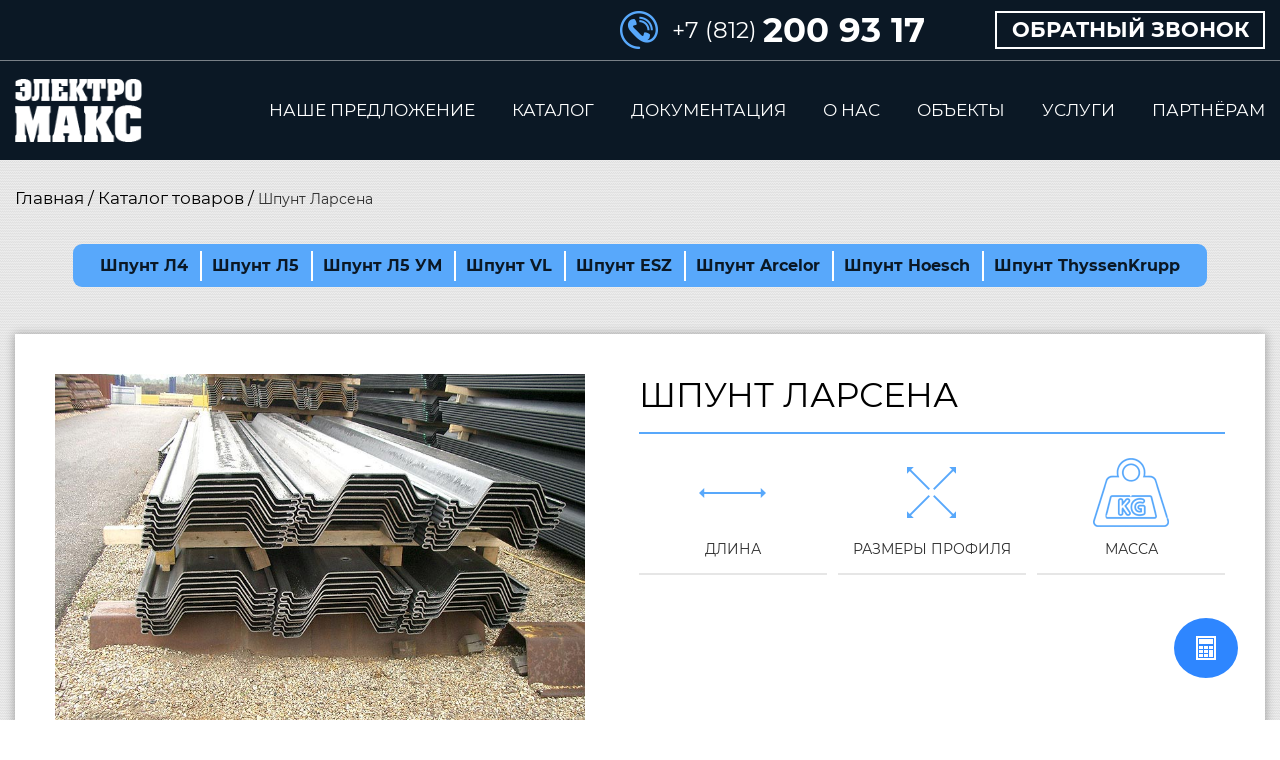

--- FILE ---
content_type: text/html; charset=UTF-8
request_url: https://shpunt-larssen.ru/catalog/metalicheskiy-shpunt-larsena/
body_size: 23948
content:
<!DOCTYPE html>
<html lang="ru">
  <meta charset="UTF-8">

	<link media="all" href="https://shpunt-larssen.ru/wp-content/cache/autoptimize/css/autoptimize_7b1ce80e8cd7e8e5c40ef9fc922a20ec.css" rel="stylesheet" /><title>Купить шпунт Ларсена ООО «ЭлектроМакс» по выгодной цене</title>
	<link rel="pingback" href="https://shpunt-larssen.ru/xmlrpc.php" />

  <meta http-equiv="X-UA-Compatible" content="IE=edge">
  <meta name="viewport" content="width=device-width, initial-scale=1, maximum-scale=1">
  <link rel="apple-touch-icon" sizes="57x57" href="https://shpunt-larssen.ru/wp-content/themes/zhernosek/assets/img/favicon/apple-icon-57x57.png">
  <link rel="apple-touch-icon" sizes="60x60" href="https://shpunt-larssen.ru/wp-content/themes/zhernosek/assets/img/favicon/apple-icon-60x60.png">
  <link rel="apple-touch-icon" sizes="72x72" href="https://shpunt-larssen.ru/wp-content/themes/zhernosek/assets/img/favicon/apple-icon-72x72.png">
  <link rel="apple-touch-icon" sizes="76x76" href="https://shpunt-larssen.ru/wp-content/themes/zhernosek/assets/img/favicon/apple-icon-76x76.png">
  <link rel="apple-touch-icon" sizes="114x114" href="https://shpunt-larssen.ru/wp-content/themes/zhernosek/assets/img/favicon/apple-icon-114x114.png">
  <link rel="apple-touch-icon" sizes="120x120" href="https://shpunt-larssen.ru/wp-content/themes/zhernosek/assets/img/favicon/apple-icon-120x120.png">
  <link rel="apple-touch-icon" sizes="144x144" href="https://shpunt-larssen.ru/wp-content/themes/zhernosek/assets/img/favicon/apple-icon-144x144.png">
  <link rel="apple-touch-icon" sizes="152x152" href="https://shpunt-larssen.ru/wp-content/themes/zhernosek/assets/img/favicon/apple-icon-152x152.png">
  <link rel="apple-touch-icon" sizes="180x180" href="https://shpunt-larssen.ru/wp-content/themes/zhernosek/assets/img/favicon/apple-icon-180x180.png">
  <link rel="icon" type="image/png" sizes="192x192" href="https://shpunt-larssen.ru/wp-content/themes/zhernosek/assets/img/favicon/android-icon-192x192.png">
  <link rel="icon" type="image/png" sizes="32x32" href="https://shpunt-larssen.ru/wp-content/themes/zhernosek/assets/img/favicon/favicon-32x32.png">
  <link rel="icon" type="image/png" sizes="96x96" href="https://shpunt-larssen.ru/wp-content/themes/zhernosek/assets/img/favicon/favicon-96x96.png">
  <link rel="icon" type="image/png" sizes="16x16" href="https://shpunt-larssen.ru/wp-content/themes/zhernosek/assets/img/favicon/favicon-16x16.png">
  <link rel="manifest" href="https://shpunt-larssen.ru/wp-content/themes/zhernosek/assets/img/favicon/manifest.json">
  <meta name="msapplication-TileImage" content="https://shpunt-larssen.ru/wp-content/themes/zhernosek/assets/img/favicon/ms-icon-144x144.png">
  <meta name="msapplication-TileColor" content="#ffffff">
  <meta name="theme-color" content="#ffffff"><!--[if IE 9]><script src="http://html5shiv.googlecode.com/svn/trunk/html5.js"></script><![endif]-->
  
	<meta name="yandex-verification" content="ecda0618e53fbdaf" />
	

	<!-- Global site tag (gtag.js) - Google Analytics -->
	<script async src="https://www.googletagmanager.com/gtag/js?id=UA-137242422-1"></script>
	<script>
	  window.dataLayer = window.dataLayer || [];
	  function gtag() { dataLayer.push(arguments); }
	  gtag('js', new Date());

	  gtag('config', 'UA-137242422-1');
	</script>
  
  
<!-- This site is optimized with the Yoast SEO plugin v12.9.1 - https://yoast.com/wordpress/plugins/seo/ -->
<meta name="description" content="Купть шпунт Ларсена ООО «ЭлектроМакс» по выгодной цене. Мы поставляем своим клиентам продукцию, которая всегда в наличии: металлический шпунт Ларсена, ПВХ шпунт Ларсена, анкера, вибропогружатели."/>
<meta name="robots" content="max-snippet:-1, max-image-preview:large, max-video-preview:-1"/>
<link rel="canonical" href="https://shpunt-larssen.ru/catalog/metalicheskiy-shpunt-larsena/" />
<meta property="og:locale" content="ru_RU" />
<meta property="og:type" content="article" />
<meta property="og:title" content="Купить шпунт Ларсена ООО «ЭлектроМакс» по выгодной цене" />
<meta property="og:description" content="Купть шпунт Ларсена ООО «ЭлектроМакс» по выгодной цене. Мы поставляем своим клиентам продукцию, которая всегда в наличии: металлический шпунт Ларсена, ПВХ шпунт Ларсена, анкера, вибропогружатели." />
<meta property="og:url" content="https://shpunt-larssen.ru/catalog/metalicheskiy-shpunt-larsena/" />
<meta property="og:site_name" content="Electromax" />
<meta property="og:image" content="https://shpunt-larssen.ru/wp-content/uploads/2020/02/larsena.jpeg" />
<meta property="og:image:secure_url" content="https://shpunt-larssen.ru/wp-content/uploads/2020/02/larsena.jpeg" />
<meta property="og:image:width" content="800" />
<meta property="og:image:height" content="530" />
<meta name="twitter:card" content="summary_large_image" />
<meta name="twitter:description" content="Купть шпунт Ларсена ООО «ЭлектроМакс» по выгодной цене. Мы поставляем своим клиентам продукцию, которая всегда в наличии: металлический шпунт Ларсена, ПВХ шпунт Ларсена, анкера, вибропогружатели." />
<meta name="twitter:title" content="Купить шпунт Ларсена ООО «ЭлектроМакс» по выгодной цене" />
<meta name="twitter:image" content="https://shpunt-larssen.ru/wp-content/uploads/2020/02/larsena.jpeg" />
<script type='application/ld+json' class='yoast-schema-graph yoast-schema-graph--main'>{"@context":"https://schema.org","@graph":[{"@type":"WebSite","@id":"https://shpunt-larssen.ru/#website","url":"https://shpunt-larssen.ru/","name":"Electromax","potentialAction":{"@type":"SearchAction","target":"https://shpunt-larssen.ru/?s={search_term_string}","query-input":"required name=search_term_string"}},{"@type":"ImageObject","@id":"https://shpunt-larssen.ru/catalog/metalicheskiy-shpunt-larsena/#primaryimage","url":"https://shpunt-larssen.ru/wp-content/uploads/2020/02/larsena.jpeg","width":800,"height":530},{"@type":"WebPage","@id":"https://shpunt-larssen.ru/catalog/metalicheskiy-shpunt-larsena/#webpage","url":"https://shpunt-larssen.ru/catalog/metalicheskiy-shpunt-larsena/","inLanguage":"ru-RU","name":"\u041a\u0443\u043f\u0438\u0442\u044c \u0448\u043f\u0443\u043d\u0442 \u041b\u0430\u0440\u0441\u0435\u043d\u0430 \u041e\u041e\u041e \u00ab\u042d\u043b\u0435\u043a\u0442\u0440\u043e\u041c\u0430\u043a\u0441\u00bb \u043f\u043e \u0432\u044b\u0433\u043e\u0434\u043d\u043e\u0439 \u0446\u0435\u043d\u0435","isPartOf":{"@id":"https://shpunt-larssen.ru/#website"},"primaryImageOfPage":{"@id":"https://shpunt-larssen.ru/catalog/metalicheskiy-shpunt-larsena/#primaryimage"},"datePublished":"2017-11-09T12:06:44+00:00","dateModified":"2020-02-27T20:37:09+00:00","description":"\u041a\u0443\u043f\u0442\u044c \u0448\u043f\u0443\u043d\u0442 \u041b\u0430\u0440\u0441\u0435\u043d\u0430 \u041e\u041e\u041e \u00ab\u042d\u043b\u0435\u043a\u0442\u0440\u043e\u041c\u0430\u043a\u0441\u00bb \u043f\u043e \u0432\u044b\u0433\u043e\u0434\u043d\u043e\u0439 \u0446\u0435\u043d\u0435. \u041c\u044b \u043f\u043e\u0441\u0442\u0430\u0432\u043b\u044f\u0435\u043c \u0441\u0432\u043e\u0438\u043c \u043a\u043b\u0438\u0435\u043d\u0442\u0430\u043c \u043f\u0440\u043e\u0434\u0443\u043a\u0446\u0438\u044e, \u043a\u043e\u0442\u043e\u0440\u0430\u044f \u0432\u0441\u0435\u0433\u0434\u0430 \u0432 \u043d\u0430\u043b\u0438\u0447\u0438\u0438: \u043c\u0435\u0442\u0430\u043b\u043b\u0438\u0447\u0435\u0441\u043a\u0438\u0439 \u0448\u043f\u0443\u043d\u0442 \u041b\u0430\u0440\u0441\u0435\u043d\u0430, \u041f\u0412\u0425 \u0448\u043f\u0443\u043d\u0442 \u041b\u0430\u0440\u0441\u0435\u043d\u0430, \u0430\u043d\u043a\u0435\u0440\u0430, \u0432\u0438\u0431\u0440\u043e\u043f\u043e\u0433\u0440\u0443\u0436\u0430\u0442\u0435\u043b\u0438."}]}</script>
<!-- / Yoast SEO plugin. -->

<link rel='dns-prefetch' href='//s.w.org' />
		<script type="text/javascript">
			window._wpemojiSettings = {"baseUrl":"https:\/\/s.w.org\/images\/core\/emoji\/12.0.0-1\/72x72\/","ext":".png","svgUrl":"https:\/\/s.w.org\/images\/core\/emoji\/12.0.0-1\/svg\/","svgExt":".svg","source":{"concatemoji":"https:\/\/shpunt-larssen.ru\/wp-includes\/js\/wp-emoji-release.min.js?ver=5.3.20"}};
			!function(e,a,t){var n,r,o,i=a.createElement("canvas"),p=i.getContext&&i.getContext("2d");function s(e,t){var a=String.fromCharCode;p.clearRect(0,0,i.width,i.height),p.fillText(a.apply(this,e),0,0);e=i.toDataURL();return p.clearRect(0,0,i.width,i.height),p.fillText(a.apply(this,t),0,0),e===i.toDataURL()}function c(e){var t=a.createElement("script");t.src=e,t.defer=t.type="text/javascript",a.getElementsByTagName("head")[0].appendChild(t)}for(o=Array("flag","emoji"),t.supports={everything:!0,everythingExceptFlag:!0},r=0;r<o.length;r++)t.supports[o[r]]=function(e){if(!p||!p.fillText)return!1;switch(p.textBaseline="top",p.font="600 32px Arial",e){case"flag":return s([127987,65039,8205,9895,65039],[127987,65039,8203,9895,65039])?!1:!s([55356,56826,55356,56819],[55356,56826,8203,55356,56819])&&!s([55356,57332,56128,56423,56128,56418,56128,56421,56128,56430,56128,56423,56128,56447],[55356,57332,8203,56128,56423,8203,56128,56418,8203,56128,56421,8203,56128,56430,8203,56128,56423,8203,56128,56447]);case"emoji":return!s([55357,56424,55356,57342,8205,55358,56605,8205,55357,56424,55356,57340],[55357,56424,55356,57342,8203,55358,56605,8203,55357,56424,55356,57340])}return!1}(o[r]),t.supports.everything=t.supports.everything&&t.supports[o[r]],"flag"!==o[r]&&(t.supports.everythingExceptFlag=t.supports.everythingExceptFlag&&t.supports[o[r]]);t.supports.everythingExceptFlag=t.supports.everythingExceptFlag&&!t.supports.flag,t.DOMReady=!1,t.readyCallback=function(){t.DOMReady=!0},t.supports.everything||(n=function(){t.readyCallback()},a.addEventListener?(a.addEventListener("DOMContentLoaded",n,!1),e.addEventListener("load",n,!1)):(e.attachEvent("onload",n),a.attachEvent("onreadystatechange",function(){"complete"===a.readyState&&t.readyCallback()})),(n=t.source||{}).concatemoji?c(n.concatemoji):n.wpemoji&&n.twemoji&&(c(n.twemoji),c(n.wpemoji)))}(window,document,window._wpemojiSettings);
		</script>
		
	





<script type='text/javascript' src='https://shpunt-larssen.ru/wp-includes/js/jquery/jquery.js?ver=1.12.4-wp'></script>




<link rel='https://api.w.org/' href='https://shpunt-larssen.ru/wp-json/' />
<link rel="EditURI" type="application/rsd+xml" title="RSD" href="https://shpunt-larssen.ru/xmlrpc.php?rsd" />
<link rel="wlwmanifest" type="application/wlwmanifest+xml" href="https://shpunt-larssen.ru/wp-includes/wlwmanifest.xml" /> 
<meta name="generator" content="WordPress 5.3.20" />
<link rel='shortlink' href='https://shpunt-larssen.ru/?p=53098' />
<link rel="alternate" type="application/json+oembed" href="https://shpunt-larssen.ru/wp-json/oembed/1.0/embed?url=https%3A%2F%2Fshpunt-larssen.ru%2Fcatalog%2Fmetalicheskiy-shpunt-larsena%2F" />
<link rel="alternate" type="text/xml+oembed" href="https://shpunt-larssen.ru/wp-json/oembed/1.0/embed?url=https%3A%2F%2Fshpunt-larssen.ru%2Fcatalog%2Fmetalicheskiy-shpunt-larsena%2F&#038;format=xml" />
  <body>
    <header class="header header-nomain" id="header">
      <div class="header__line">
        <div class="container">
          <div class="header__top"><a class="header__tel" href="tel:+78122009317"><span class="icn icn-phone-contact"></span><span class="txt">+7 (812) </span>200 93 17</a><a class="btn header__btn show__btn" href="#!"><span>Обратный звонок</span></a></div>
        </div>
      </div>
      <div class="container">
        <div class="header__bottom"><a class="header__logo" href="/"><noscript><img class="header__logo_img" src="https://shpunt-larssen.ru/wp-content/themes/zhernosek/assets/img/logo.png" alt=""></noscript><img class="lazyload header__logo_img" src='data:image/svg+xml,%3Csvg%20xmlns=%22http://www.w3.org/2000/svg%22%20viewBox=%220%200%20%20%22%3E%3C/svg%3E' data-src="https://shpunt-larssen.ru/wp-content/themes/zhernosek/assets/img/logo.png" alt=""></a>
          <div class="header__mobile"><a class="header__tel" href="tel:+78122009317"><span class="icn icn-phone-contact"></span><span class="txt">+7 (812) </span>200 93 17</a><a class="btn header__btn show__btn" href="#!"><span>Обратный звонок</span></a></div>
          <nav class="header__menu"><ul id="menu-%d0%b3%d0%bb%d0%b0%d0%b2%d0%bd%d0%be%d0%b5-%d0%bc%d0%b5%d0%bd%d1%8e" class="header__list"><li id="menu-item-55050" class="menu-item menu-item-type-post_type menu-item-object-page menu-item-55050"><a href="https://shpunt-larssen.ru/nashe-predlozhenie/" class="header__link">Наше предложение</a></li>
<li id="menu-item-55042" class="menu-item menu-item-type-post_type menu-item-object-page current-page-ancestor current-menu-ancestor current-page-parent current_page_ancestor menu-item-has-children menu-item-55042"><a href="https://shpunt-larssen.ru/catalog/" class="header__link">Каталог</a>
<ul class="sub-menu">
	<li id="menu-item-53726" class="menu-item menu-item-type-custom menu-item-object-custom current-menu-ancestor current-menu-parent menu-item-has-children menu-item-53726"><a href="#" class="header__link">Шпунты</a>
	<ul class="sub-menu">
		<li id="menu-item-55048" class="menu-item menu-item-type-post_type menu-item-object-page current-menu-item page_item page-item-53098 current_page_item menu-item-55048"><a href="https://shpunt-larssen.ru/catalog/metalicheskiy-shpunt-larsena/" aria-current="page" class="header__link">Шпунт Ларсена</a></li>
		<li id="menu-item-55055" class="menu-item menu-item-type-post_type menu-item-object-page menu-item-55055"><a href="https://shpunt-larssen.ru/catalog/metalicheskiy-shpunt-larsena/shpunt-arselor/" class="header__link">Шпунт Arcelor</a></li>
		<li id="menu-item-55056" class="menu-item menu-item-type-post_type menu-item-object-page menu-item-55056"><a href="https://shpunt-larssen.ru/catalog/metalicheskiy-shpunt-larsena/shpunt-esz/" class="header__link">Шпунт ESZ</a></li>
		<li id="menu-item-55057" class="menu-item menu-item-type-post_type menu-item-object-page menu-item-55057"><a href="https://shpunt-larssen.ru/catalog/metalicheskiy-shpunt-larsena/shpunt-hoesch/" class="header__link">Шпунт Hoesch</a></li>
		<li id="menu-item-55058" class="menu-item menu-item-type-post_type menu-item-object-page menu-item-55058"><a href="https://shpunt-larssen.ru/catalog/metalicheskiy-shpunt-larsena/shpunt-thyssenkrupp/" class="header__link">Шпунт ThyssenKrupp</a></li>
		<li id="menu-item-55059" class="menu-item menu-item-type-post_type menu-item-object-page menu-item-55059"><a href="https://shpunt-larssen.ru/catalog/metalicheskiy-shpunt-larsena/shpunt-vl/" class="header__link">Шпунт VL</a></li>
		<li id="menu-item-55060" class="menu-item menu-item-type-post_type menu-item-object-page menu-item-55060"><a href="https://shpunt-larssen.ru/catalog/metalicheskiy-shpunt-larsena/shpunt-l4/" class="header__link">Шпунт Л4</a></li>
		<li id="menu-item-55061" class="menu-item menu-item-type-post_type menu-item-object-page menu-item-55061"><a href="https://shpunt-larssen.ru/catalog/metalicheskiy-shpunt-larsena/shpunt-l5/" class="header__link">Шпунт Л5</a></li>
		<li id="menu-item-55062" class="menu-item menu-item-type-post_type menu-item-object-page menu-item-55062"><a href="https://shpunt-larssen.ru/catalog/metalicheskiy-shpunt-larsena/shpunt-l5-um/" class="header__link">Шпунт Л5 УМ</a></li>
	</ul>
</li>
	<li id="menu-item-53727" class="menu-item menu-item-type-custom menu-item-object-custom menu-item-has-children menu-item-53727"><a href="#" class="header__link">Шпунт ПВХ</a>
	<ul class="sub-menu">
		<li id="menu-item-55047" class="menu-item menu-item-type-post_type menu-item-object-page menu-item-55047"><a href="https://shpunt-larssen.ru/catalog/shpunt-pvh/" class="header__link">Описание</a></li>
		<li id="menu-item-55054" class="menu-item menu-item-type-post_type menu-item-object-page menu-item-55054"><a href="https://shpunt-larssen.ru/catalog/shpunt-pvh/sp/" class="header__link">SP</a></li>
		<li id="menu-item-55053" class="menu-item menu-item-type-post_type menu-item-object-page menu-item-55053"><a href="https://shpunt-larssen.ru/catalog/shpunt-pvh/pietrucha/" class="header__link">Pietrucha</a></li>
		<li id="menu-item-55065" class="menu-item menu-item-type-post_type menu-item-object-page menu-item-55065"><a href="https://shpunt-larssen.ru/catalog/shpunt-pvh/preimushhestva/" class="header__link">Преимущества</a></li>
		<li id="menu-item-55066" class="menu-item menu-item-type-post_type menu-item-object-page menu-item-55066"><a href="https://shpunt-larssen.ru/catalog/shpunt-pvh/primenenie/" class="header__link">Применение</a></li>
	</ul>
</li>
	<li id="menu-item-53728" class="menu-item menu-item-type-custom menu-item-object-custom menu-item-has-children menu-item-53728"><a href="#" class="header__link">Анкера</a>
	<ul class="sub-menu">
		<li id="menu-item-55046" class="menu-item menu-item-type-post_type menu-item-object-page menu-item-55046"><a href="https://shpunt-larssen.ru/catalog/ankera/" class="header__link">Описание</a></li>
		<li id="menu-item-55064" class="menu-item menu-item-type-post_type menu-item-object-page menu-item-55064"><a href="https://shpunt-larssen.ru/catalog/ankera/ankeryi-titan/" class="header__link">Анкеры ТИТАН</a></li>
		<li id="menu-item-55063" class="menu-item menu-item-type-post_type menu-item-object-page menu-item-55063"><a href="https://shpunt-larssen.ru/catalog/ankera/ankeryi-mantarey/" class="header__link">Анкеры МантаРэй</a></li>
	</ul>
</li>
	<li id="menu-item-55045" class="menu-item menu-item-type-post_type menu-item-object-page menu-item-55045"><a href="https://shpunt-larssen.ru/catalog/vibropogruzhateli/" class="header__link">Вибропогружатели</a></li>
	<li id="menu-item-55044" class="menu-item menu-item-type-post_type menu-item-object-page menu-item-55044"><a href="https://shpunt-larssen.ru/catalog/gidroizolyatsiya-shpunta/" class="header__link">Гидроизоляция шпунта</a></li>
	<li id="menu-item-55043" class="menu-item menu-item-type-post_type menu-item-object-page menu-item-55043"><a href="https://shpunt-larssen.ru/catalog/shpuntovyie-ograzhdeniya/" class="header__link">Шпунтовые ограждения</a></li>
</ul>
</li>
<li id="menu-item-55049" class="menu-item menu-item-type-post_type menu-item-object-page menu-item-has-children menu-item-55049"><a href="https://shpunt-larssen.ru/dokumentatsiya/" class="header__link">Документация</a>
<ul class="sub-menu">
	<li id="menu-item-55052" class="menu-item menu-item-type-post_type menu-item-object-page menu-item-55052"><a href="https://shpunt-larssen.ru/dokumentatsiya/tehnicheskaya-dokumentatsiya-po-shpuntam-larsena/" class="header__link">Нормативная документация по шпунтам Ларсена</a></li>
	<li id="menu-item-55051" class="menu-item menu-item-type-post_type menu-item-object-page menu-item-55051"><a href="https://shpunt-larssen.ru/dokumentatsiya/tehnicheskaya-dokumentatsiya-po-ankeram/" class="header__link">Нормативная документация по анкерам</a></li>
</ul>
</li>
<li id="menu-item-54893" class="menu-item menu-item-type-post_type menu-item-object-page menu-item-has-children menu-item-54893"><a href="https://shpunt-larssen.ru/about/" class="header__link">О нас</a>
<ul class="sub-menu">
	<li id="menu-item-54302" class="menu-item menu-item-type-taxonomy menu-item-object-category menu-item-54302"><a href="https://shpunt-larssen.ru/category/novosti/" class="header__link">Новости компании</a></li>
</ul>
</li>
<li id="menu-item-55040" class="menu-item menu-item-type-post_type menu-item-object-page menu-item-55040"><a href="https://shpunt-larssen.ru/objects/" class="header__link">Объекты</a></li>
<li id="menu-item-55041" class="menu-item menu-item-type-post_type menu-item-object-page menu-item-has-children menu-item-55041"><a href="https://shpunt-larssen.ru/uslugi/" class="header__link">Услуги</a>
<ul class="sub-menu">
	<li id="menu-item-55684" class="menu-item menu-item-type-post_type menu-item-object-post menu-item-55684"><a href="https://shpunt-larssen.ru/uslugi/prodazha-b-u-shpunta/" class="header__link">Продажа Б/У шпунта</a></li>
	<li id="menu-item-55685" class="menu-item menu-item-type-post_type menu-item-object-post menu-item-55685"><a href="https://shpunt-larssen.ru/uslugi/arenda-shpuntov-larsen/" class="header__link">Аренда шпунтов Ларсен</a></li>
	<li id="menu-item-55686" class="menu-item menu-item-type-post_type menu-item-object-post menu-item-55686"><a href="https://shpunt-larssen.ru/uslugi/proektirovanie-shpuntovyih-ograzhdeniy/" class="header__link">Проектирование шпунтовых ограждений</a></li>
	<li id="menu-item-55687" class="menu-item menu-item-type-post_type menu-item-object-post menu-item-55687"><a href="https://shpunt-larssen.ru/uslugi/ustanovka-shpunta-zabivka-shpunta-shpuntovyie-rabotyi/" class="header__link">Установка шпунта/забивка шпунта/шпунтовые работы</a></li>
	<li id="menu-item-55688" class="menu-item menu-item-type-post_type menu-item-object-post menu-item-55688"><a href="https://shpunt-larssen.ru/uslugi/geotehnicheskie-raschyotyi-so-shpuntom/" class="header__link">Геотехнические расчёты со шпунтом</a></li>
</ul>
</li>
<li id="menu-item-54892" class="menu-item menu-item-type-post_type menu-item-object-page menu-item-54892"><a href="https://shpunt-larssen.ru/partnyoram/" class="header__link">Партнёрам</a></li>
</ul></nav> 
          <!-- <nav class="header__menu">
            <ul class="header__list">
              <li class="header__item"><a class="header__link" href="#!"><span>Наше предложение</span></a></li>
              <li class="header__item"><a class="header__link" href="catalog.html"><span>Каталог</span></a></li>
              <li class="header__item"><a class="header__link" href="#!"><span>Документация</span></a></li>
              <li class="header__item"><a class="header__link" href="about.html"><span>О нас</span></a></li>
              <li class="header__item"><a class="header__link" href="objects.html"><span>Объекты</span></a></li>
              <li class="header__item"><a class="header__link" href="#!"><span>Услуги</span></a></li>
              <li class="header__item"><a class="header__link" href="#!"><span>Партнёрам</span></a></li>
            </ul>
          </nav> --><a class="header__toggle" href="#!"><span></span><span></span><span></span><span></span></a>
        </div>
      </div>
    </header>


<div class="cart main-bg" id="cart">
      <div class="container">
        <div class="bread"><div class="breadcrumbs" itemscope itemtype="http://schema.org/BreadcrumbList"><span itemprop="itemListElement" itemscope itemtype="http://schema.org/ListItem"><a class="bread__link" href="https://shpunt-larssen.ru/" itemprop="item"><span itemprop="name">Главная</span></a><meta itemprop="position" content="1" /></span><span itemprop="itemListElement" itemscope itemtype="http://schema.org/ListItem"><a class="bread__link" href="https://shpunt-larssen.ru/catalog/" itemprop="item"><span itemprop="name">Каталог товаров</span></a><meta itemprop="position" content="2" /></span><span class="breadcrumbs__current">Шпунт Ларсена</span></div><!-- .breadcrumbs --></div>
        
		<div class="cart__top">
          <ul class="cart__list">
                  <li class="cart__item "><a class="cart__link" href="https://shpunt-larssen.ru/catalog/metalicheskiy-shpunt-larsena/shpunt-l4/">Шпунт Л4</a></li>
        
      <li class="cart__item "><a class="cart__link" href="https://shpunt-larssen.ru/catalog/metalicheskiy-shpunt-larsena/shpunt-l5/">Шпунт Л5</a></li>
        
      <li class="cart__item "><a class="cart__link" href="https://shpunt-larssen.ru/catalog/metalicheskiy-shpunt-larsena/shpunt-l5-um/">Шпунт Л5 УМ</a></li>
        
      <li class="cart__item "><a class="cart__link" href="https://shpunt-larssen.ru/catalog/metalicheskiy-shpunt-larsena/shpunt-vl/">Шпунт VL</a></li>
        
      <li class="cart__item "><a class="cart__link" href="https://shpunt-larssen.ru/catalog/metalicheskiy-shpunt-larsena/shpunt-esz/">Шпунт ESZ</a></li>
        
      <li class="cart__item "><a class="cart__link" href="https://shpunt-larssen.ru/catalog/metalicheskiy-shpunt-larsena/shpunt-arselor/">Шпунт Arcelor</a></li>
        
      <li class="cart__item "><a class="cart__link" href="https://shpunt-larssen.ru/catalog/metalicheskiy-shpunt-larsena/shpunt-hoesch/">Шпунт Hoesch</a></li>
        
      <li class="cart__item "><a class="cart__link" href="https://shpunt-larssen.ru/catalog/metalicheskiy-shpunt-larsena/shpunt-thyssenkrupp/">Шпунт ThyssenKrupp</a></li>
        
 

            
          </ul>
        </div>
		
        <div class="cart__block">
          <div class="cart__row">
            <p class="cart__name cart__mobile">Шпунт Ларсена</p>
            <div class="slider">
	<picture class="cart__pic"><noscript><img src="https://shpunt-larssen.ru/wp-content/uploads/2020/02/larsena.jpeg" alt=""></noscript><img class="lazyload" src='data:image/svg+xml,%3Csvg%20xmlns=%22http://www.w3.org/2000/svg%22%20viewBox=%220%200%20%20%22%3E%3C/svg%3E' data-src="https://shpunt-larssen.ru/wp-content/uploads/2020/02/larsena.jpeg" alt=""></picture>



              	 
		</div>            
            <div class="cart__right">
              <p class="cart__name">Шпунт Ларсена</p>
              <div class="cart__col">
                <div class="cart__col_top">
                  <div class="cart__col_icon"><span class="icn icn-width"></span></div>
                  <div class="cart__col_name">Длина</div>
                </div>
                <div class="cart__col_prop"></div>
              </div>
              <div class="cart__col">
                <div class="cart__col_top">
                  <div class="cart__col_icon"><span class="icn icn-size"></span></div>
                  <div class="cart__col_name">Размеры профиля</div>
                </div>
                <div class="cart__col_prop"></div>
              </div>
              <div class="cart__col">
                <div class="cart__col_top">
                  <div class="cart__col_icon"><span class="icn icn-mass"></span></div>
                  <div class="cart__col_name">Масса</div>
                </div>
                <div class="cart__col_prop"></div>
              </div>
            </div>
          </div>
          <div class="cart__wrapper">
            <p>Шпунт Ларсена представляет собой металлический профиль в виде желобов, имеющих закругленные края боковых стенок с замками или пазами. Применяется он для таких задач, как:</p>
          </div>
        </div>
        <div class="catalog__call cart__calc">
          <div class="cart__calc_bg">
            <picture class="catalog__pic"><noscript><img src="https://shpunt-larssen.ru/wp-content/themes/zhernosek/assets/img/cart-bg.png" alt=""></noscript><img class="lazyload" src='data:image/svg+xml,%3Csvg%20xmlns=%22http://www.w3.org/2000/svg%22%20viewBox=%220%200%20%20%22%3E%3C/svg%3E' data-src="https://shpunt-larssen.ru/wp-content/themes/zhernosek/assets/img/cart-bg.png" alt=""></picture>
            <picture class="catalog__pic"><noscript><img src="https://shpunt-larssen.ru/wp-content/themes/zhernosek/assets/img/cart-bg.png" alt=""></noscript><img class="lazyload" src='data:image/svg+xml,%3Csvg%20xmlns=%22http://www.w3.org/2000/svg%22%20viewBox=%220%200%20%20%22%3E%3C/svg%3E' data-src="https://shpunt-larssen.ru/wp-content/themes/zhernosek/assets/img/cart-bg.png" alt=""></picture>
          </div>
          <div class="catalog__block">
            <h2 class="catalog__subtitle">Нужен <span>AutoCAD проект  </span>шпунтового ограждения?</h2><a class="btn catalog__btn show__btn" href="#!"><span>Оставить заявку</span></a>
          </div>
        </div>
        <div class="cart__inner">
          <ul>
<li>укрепление берегов водоемов или искусственных насыпей;</li>
<li>защита откосов от обрушения и образования выемок;</li>
<li>затопление периметра выемки;</li>
<li>перемещение массы грунта в пределах рабочей зоны на строительной площадке.</li>
</ul>
<p>Помимо обычного корытообразного U профиля, шпунт Ларсен изготавливается в S, Z, L и Ω образном (глубоким и мелким) виде. Профили шпунта Ларсена Л4 и Л5 — востребованные в строительных процессах. Изготавливается такой металлический профиль из стали или из полимерных материалов. Длина изделия достигает 34 метров.</p>
<p>При монтаже в землю погружаются как единичные сваи (замок в замок), так и секции из 3-7 штук. Монтаж секции подразумевает ее предварительную сборку на поверхности грунта, последующий подъем траверсой на грузоподъемнике, а затем погружение в землю (начиная с краев). Существует несколько способов монтажа шпунта Ларсена:</p>
<ul>
<li>Методом статического вдавливания;</li>
<li>При использовании вибропогружателя;</li>
<li>С помощью динамической забивки гидравлическим или дизельным молотом.</li>
</ul>
<p><strong>«Электро Макс» – проверенные временем шпунтовые технологии в современной реализации.</strong></p>
<p>Внедрение новых материалов и новых технологий в строительстве всегда сталкивается с определёнными препятствиями. Только настоящим энтузиастам своего дела удаётся успешно внедрять в жизнь инновации и осуществлять оригинальные замыслы. Предприятие «Электро Макс» участвовало в реализации десятков сложных и оригинальных проектов. В компании работают исключительно опытные и квалифицированные специалисты, объединенные энтузиазмом и интересом к выбранной области. ООО «Электро Макс» занимается поставками и распространением шпунтовых технологий в строительстве и возведении береговых сооружений.</p>
<p><strong><noscript><img class="size-medium wp-image-53436 alignleft" src="https://shpunt-larssen.ru/wp-content/uploads/2018/04/5653550_w0_h0_foto081-300x225.jpg" alt="" width="300" height="225" srcset="https://shpunt-larssen.ru/wp-content/uploads/2018/04/5653550_w0_h0_foto081-300x225.jpg 300w, https://shpunt-larssen.ru/wp-content/uploads/2018/04/5653550_w0_h0_foto081.jpg 640w" sizes="(max-width: 300px) 100vw, 300px" /></noscript><img class="lazyload size-medium wp-image-53436 alignleft" src='data:image/svg+xml,%3Csvg%20xmlns=%22http://www.w3.org/2000/svg%22%20viewBox=%220%200%20300%20225%22%3E%3C/svg%3E' data-src="https://shpunt-larssen.ru/wp-content/uploads/2018/04/5653550_w0_h0_foto081-300x225.jpg" alt="" width="300" height="225" data-srcset="https://shpunt-larssen.ru/wp-content/uploads/2018/04/5653550_w0_h0_foto081-300x225.jpg 300w, https://shpunt-larssen.ru/wp-content/uploads/2018/04/5653550_w0_h0_foto081.jpg 640w" data-sizes="(max-width: 300px) 100vw, 300px" /></strong></p>
<p>ООО «Электро Макс» —  инжиниринговая компания, представляющая в РБ и СНГ продукцию Зарубежных и отечественных предприятий. Ее офисы располагаются в Минске и Санкт-Петербурге. Основное направление деятельности предприятия &#8212; это помощь в реализации шпунтовых технологий, таких как: сваи из ПВХ и стали, вибропогружатели, герметизирующие средства, а также анкера. Также «Электро Макс» занимается поставками турбин для мини ГЭС.</p>
<p><strong> </strong></p>
<p><strong>Подробнее о стальных шпунтовых системах (шпунтах Ларсена)</strong></p>
<p>Вся история человечества неразрывно связана с развитием строительных технологий. Инженеры и строители постоянно находятся в поиске способов создать все более эффектные и современные здания и сооружения, в ходе чего изобретаются новые решения и материалы. Во время строительства любого здания всегда остро встает вопрос: как укрепить стенки котлованов и траншей на строительных площадках, и не допустить осыпания грунта или проникновения подземных вод на участок строительства.</p>
<p>В начале прошлого века бременский инженер Ларсен согнул лист металла по примеру корыта и загнул края изделия так, чтобы такие листы можно было сцеплять между собой. Можно было с их помощью собирать целые стенки из стального листа, пригодные для многих строительных целей.</p>
<p>В итоге подобные сваи можно было погружать в землю, а последующий лист вставлялся сразу же в замок предыдущего. Стены из шпунта построены так, чтобы выдерживать довольно внушительные нагрузки, и превосходно подходят для того, чтобы удерживать стены котлованов или причалов. Бременский инженер запатентовал свое изобретение в 1910 году, после чего начал раздумывать над тем, чтобы выпускать эти конструкции массово. Чтобы удешевить стоимость листов, была освоена горячекатаная технология производства.</p>
<p>Благодаря такому способу изготовления, можно было создавать отдельные профили с уже готовыми замковыми соединениями. Такой замок давал возможность надежно и крепко соединять единичные сваи в длинную стену Замки этого типа давали некоторую степень свободы, то есть возможность поворачивать стену на 5 градусов. Еще одним преимуществом подобных изделий было то, что этот замок позволял соединять и разъединять стену из шпунта множество раз. Технология получалась универсальной и многоразовой, и превосходила этими качествами все предыдущие альтернативы.</p>
<p><noscript><img class="size-medium wp-image-53435 alignright" src="https://shpunt-larssen.ru/wp-content/uploads/2018/04/shpunt-larsena2-300x169.png" alt="" width="300" height="169" srcset="https://shpunt-larssen.ru/wp-content/uploads/2018/04/shpunt-larsena2-300x169.png 300w, https://shpunt-larssen.ru/wp-content/uploads/2018/04/shpunt-larsena2.png 700w" sizes="(max-width: 300px) 100vw, 300px" /></noscript><img class="lazyload size-medium wp-image-53435 alignright" src='data:image/svg+xml,%3Csvg%20xmlns=%22http://www.w3.org/2000/svg%22%20viewBox=%220%200%20300%20169%22%3E%3C/svg%3E' data-src="https://shpunt-larssen.ru/wp-content/uploads/2018/04/shpunt-larsena2-300x169.png" alt="" width="300" height="169" data-srcset="https://shpunt-larssen.ru/wp-content/uploads/2018/04/shpunt-larsena2-300x169.png 300w, https://shpunt-larssen.ru/wp-content/uploads/2018/04/shpunt-larsena2.png 700w" data-sizes="(max-width: 300px) 100vw, 300px" /></p>
<p>Массовое производство шпунта Ларсена и развитие шпунтовых технологий началось в XX веке. Изобретение шпунта повлекло за собой разработку новых механизмов для более удобного погружения и извлечения этих изделий. Так были разработаны копровые установки, вибропогружатели, а также механизмы для вдавливания шпунта.</p>
<p>Область применения конструкций из стального шпунта весьма широка на сегодня.</p>
<p><strong>Они незаменимы для возведения:</strong></p>
<ul>
<li>Гидротехнических сооружений, таких как: доки, острова, молы, шлюзы, гидроэлектростанции, плотины, причалы, каналы и многое другое.</li>
<li>Инженерные конструкции, такие как: траншеи, котлованы, фундаменты, подпорные стены, паркинги, откосы, подземные гаражи и другое.</li>
<li>Строительство путей сообщения, таких как: мосты и защитные стены.</li>
<li>Возведение резервуаров, свалок, коллекторов и других сооружений для хранения.</li>
</ul>
<p>Компания «Электро Макс» начала заниматься поставкой шпунта во время строительства малой ГЭС в Минске в 2009 году.</p>
<p>Для возведения этого проекта предприятие поставляло гидроэнергетическое оборудование, а также взяло на себя работу по поставке стального шпунта. В ход шли украинские сваи шпунта Ларсена Л4, а также их европейский аналог &#8212; чешский шпунт VL 604. Изделия из Чехии производятся из прочных марок стали S355 GP, отличаются продуманной оптимальной конфигурацией, благодаря чему сваи имеют меньший вес на квадратный метр стены, но сохраняют прочностные характеристики аналогов. Поскольку тендерное предложение компании «Электро Макс» отличалась наименьшим весом, а также самой низкой ценой, Заказчик смог значительно сэкономить на общей стоимости работ. Также это помогло затратить меньше ресурсов на погружение шпунта, так как эта работа напрямую связана с весом свай. Компания смогла выполнить эту поставку в самые краткие сроки, благодаря знакомству с польскими и голландскими партнерами, которые продолжают сотрудничать с компанией и сегодня.</p>
<p>ООО «Электро Макс» первым и единственным в Республике Беларусь получил Техническое Свидетельство и экспертное заключение на применение металлических шпунтов Ларсена серии VL, производства «VITCOVIZE STEEL, a.s.», Чешская Республика.</p>
<p><noscript><img class="size-medium wp-image-53434 alignleft" src="https://shpunt-larssen.ru/wp-content/uploads/2018/04/1488211512681_bulletin-300x224.jpg" alt="" width="300" height="224" srcset="https://shpunt-larssen.ru/wp-content/uploads/2018/04/1488211512681_bulletin-300x224.jpg 300w, https://shpunt-larssen.ru/wp-content/uploads/2018/04/1488211512681_bulletin.jpg 640w" sizes="(max-width: 300px) 100vw, 300px" /></noscript><img class="lazyload size-medium wp-image-53434 alignleft" src='data:image/svg+xml,%3Csvg%20xmlns=%22http://www.w3.org/2000/svg%22%20viewBox=%220%200%20300%20224%22%3E%3C/svg%3E' data-src="https://shpunt-larssen.ru/wp-content/uploads/2018/04/1488211512681_bulletin-300x224.jpg" alt="" width="300" height="224" data-srcset="https://shpunt-larssen.ru/wp-content/uploads/2018/04/1488211512681_bulletin-300x224.jpg 300w, https://shpunt-larssen.ru/wp-content/uploads/2018/04/1488211512681_bulletin.jpg 640w" data-sizes="(max-width: 300px) 100vw, 300px" /></p>
<p>С участием «Электро Макс» нашим российским партнером ООО &#171;Ларсен сервис&#187; впервые в нашей Республике было проведено погружение стального шпунта с помощью вибропогружателя с боковым захватом фирмы MOVAX, Финляндия. Работы выполнялись одним оператором в стесненных условиях, под перекрытиями моста, в паводок с качающейся баржи. Соединение шпунта замок в замок надежно отсекло воду.</p>
<p><strong>Компания предлагает клиентам полную поддержку во всем, что связано со шпунтовыми технологиями. Это оптимальное проектное решение.</strong></p>
<p>Важно помнить о том, что шпунт повреждается о камни и твердые грунты &#8212; если выполнять погружные работы без соответствующего опыта и знаний о процедуре. Это самым негативным образом скажется на состоянии свай, а также на их оборачиваемости. Наша компания всегда советует доверять выполнение таких работ исключительно опытным и квалифицированным специалистам, знающим, как работать с подходящей техникой.</p>
<p><strong>Что отличает нашу компанию от остальных поставщиков металлических профилей – так это предложение на поставку шпунта Ларсена с последующим обратным выкупом после окончания работ.</strong></p>
<p>Поставки стального шпунта от «Электро Макс» имеют обширную географию. Это строительные площадки от Калининграда до Тюмени, от Мурманска до Краснодара в России, от Актау до Астаны в Казахстане, все крупнейшие объекты дорожного и мостового строительства в РБ, белорусские ГЭС, заводы в Кричеве, гостиницы Пекин многие другие. Всего поставлено более 15 000 тонн стального шпунта около ста заказчикам в разных странах.</p>
        </div>
        <div class="catalog__call">
          <picture class="catalog__pic"><noscript><img src="https://shpunt-larssen.ru/wp-content/themes/zhernosek/assets/img/catalog-bg.jpg" alt=""></noscript><img class="lazyload" src='data:image/svg+xml,%3Csvg%20xmlns=%22http://www.w3.org/2000/svg%22%20viewBox=%220%200%20%20%22%3E%3C/svg%3E' data-src="https://shpunt-larssen.ru/wp-content/themes/zhernosek/assets/img/catalog-bg.jpg" alt=""></picture>
          <div class="catalog__block">
            <h2 class="catalog__subtitle">Получите <span>профессиональную консультацию </span>для расчета</h2><a class="btn catalog__btn show__btn" href="#!"><span>Получить консультацию</span></a>
          </div>
        </div>
      </div>
    </div>




<div class="popup">
  <div role="form" class="wpcf7" id="wpcf7-f55091-o1" lang="ru-RU" dir="ltr">
<div class="screen-reader-response"></div>
<form action="/catalog/metalicheskiy-shpunt-larsena/#wpcf7-f55091-o1" method="post" class="wpcf7-form" novalidate="novalidate">
<div style="display: none;">
<input type="hidden" name="_wpcf7" value="55091" />
<input type="hidden" name="_wpcf7_version" value="5.1.6" />
<input type="hidden" name="_wpcf7_locale" value="ru_RU" />
<input type="hidden" name="_wpcf7_unit_tag" value="wpcf7-f55091-o1" />
<input type="hidden" name="_wpcf7_container_post" value="0" />
</div>
<a href="javascript:void(0);" class="close"></a>
<h3>Оставьте заявку</h3>
<span class="wpcf7-form-control-wrap your-email"><input type="email" name="your-email" value="" size="40" class="wpcf7-form-control wpcf7-text wpcf7-email wpcf7-validates-as-email" aria-invalid="false" placeholder="Ваш E-Mail..." /></span> 
<span class="wpcf7-form-control-wrap mask-594"><input type="tel" name="mask-594" value="" class="wpcf7-form-control wpcf7mf-mask wpcf7-mask wpcf7-validates-as-required" size="40" aria-required="1" placeholder="Ваш номер телефона..." data-mask="+7 (___) ___-__-__" /></span>
<input type="submit" value="Отправить" class="wpcf7-form-control wpcf7-submit" /><div class="wpcf7-response-output wpcf7-display-none"></div></form></div></div>

<div class="popup_bg"></div>
    <footer class="footer" id="footer">
      <div class="container">
        <div class="footer__line"><a class="footer__logo" href="/"><noscript><img class="footer__logo_img" src="https://shpunt-larssen.ru/wp-content/themes/zhernosek/assets/img/logo.png" alt=""></noscript><img class="lazyload footer__logo_img" src='data:image/svg+xml,%3Csvg%20xmlns=%22http://www.w3.org/2000/svg%22%20viewBox=%220%200%20%20%22%3E%3C/svg%3E' data-src="https://shpunt-larssen.ru/wp-content/themes/zhernosek/assets/img/logo.png" alt=""></a>
          <nav class="footer__menu"><ul id="menu-%d0%b3%d0%bb%d0%b0%d0%b2%d0%bd%d0%be%d0%b5-%d0%bc%d0%b5%d0%bd%d1%8e-1" class="footer__list"><li class="menu-item menu-item-type-post_type menu-item-object-page menu-item-55050"><a href="https://shpunt-larssen.ru/nashe-predlozhenie/" class="header__link">Наше предложение</a></li>
<li class="menu-item menu-item-type-post_type menu-item-object-page current-page-ancestor current-menu-ancestor current-page-parent current_page_ancestor menu-item-has-children menu-item-55042"><a href="https://shpunt-larssen.ru/catalog/" class="header__link">Каталог</a>
<ul class="sub-menu">
	<li class="menu-item menu-item-type-custom menu-item-object-custom current-menu-ancestor current-menu-parent menu-item-has-children menu-item-53726"><a href="#" class="header__link">Шпунты</a>
	<ul class="sub-menu">
		<li class="menu-item menu-item-type-post_type menu-item-object-page current-menu-item page_item page-item-53098 current_page_item menu-item-55048"><a href="https://shpunt-larssen.ru/catalog/metalicheskiy-shpunt-larsena/" aria-current="page" class="header__link">Шпунт Ларсена</a></li>
		<li class="menu-item menu-item-type-post_type menu-item-object-page menu-item-55055"><a href="https://shpunt-larssen.ru/catalog/metalicheskiy-shpunt-larsena/shpunt-arselor/" class="header__link">Шпунт Arcelor</a></li>
		<li class="menu-item menu-item-type-post_type menu-item-object-page menu-item-55056"><a href="https://shpunt-larssen.ru/catalog/metalicheskiy-shpunt-larsena/shpunt-esz/" class="header__link">Шпунт ESZ</a></li>
		<li class="menu-item menu-item-type-post_type menu-item-object-page menu-item-55057"><a href="https://shpunt-larssen.ru/catalog/metalicheskiy-shpunt-larsena/shpunt-hoesch/" class="header__link">Шпунт Hoesch</a></li>
		<li class="menu-item menu-item-type-post_type menu-item-object-page menu-item-55058"><a href="https://shpunt-larssen.ru/catalog/metalicheskiy-shpunt-larsena/shpunt-thyssenkrupp/" class="header__link">Шпунт ThyssenKrupp</a></li>
		<li class="menu-item menu-item-type-post_type menu-item-object-page menu-item-55059"><a href="https://shpunt-larssen.ru/catalog/metalicheskiy-shpunt-larsena/shpunt-vl/" class="header__link">Шпунт VL</a></li>
		<li class="menu-item menu-item-type-post_type menu-item-object-page menu-item-55060"><a href="https://shpunt-larssen.ru/catalog/metalicheskiy-shpunt-larsena/shpunt-l4/" class="header__link">Шпунт Л4</a></li>
		<li class="menu-item menu-item-type-post_type menu-item-object-page menu-item-55061"><a href="https://shpunt-larssen.ru/catalog/metalicheskiy-shpunt-larsena/shpunt-l5/" class="header__link">Шпунт Л5</a></li>
		<li class="menu-item menu-item-type-post_type menu-item-object-page menu-item-55062"><a href="https://shpunt-larssen.ru/catalog/metalicheskiy-shpunt-larsena/shpunt-l5-um/" class="header__link">Шпунт Л5 УМ</a></li>
	</ul>
</li>
	<li class="menu-item menu-item-type-custom menu-item-object-custom menu-item-has-children menu-item-53727"><a href="#" class="header__link">Шпунт ПВХ</a>
	<ul class="sub-menu">
		<li class="menu-item menu-item-type-post_type menu-item-object-page menu-item-55047"><a href="https://shpunt-larssen.ru/catalog/shpunt-pvh/" class="header__link">Описание</a></li>
		<li class="menu-item menu-item-type-post_type menu-item-object-page menu-item-55054"><a href="https://shpunt-larssen.ru/catalog/shpunt-pvh/sp/" class="header__link">SP</a></li>
		<li class="menu-item menu-item-type-post_type menu-item-object-page menu-item-55053"><a href="https://shpunt-larssen.ru/catalog/shpunt-pvh/pietrucha/" class="header__link">Pietrucha</a></li>
		<li class="menu-item menu-item-type-post_type menu-item-object-page menu-item-55065"><a href="https://shpunt-larssen.ru/catalog/shpunt-pvh/preimushhestva/" class="header__link">Преимущества</a></li>
		<li class="menu-item menu-item-type-post_type menu-item-object-page menu-item-55066"><a href="https://shpunt-larssen.ru/catalog/shpunt-pvh/primenenie/" class="header__link">Применение</a></li>
	</ul>
</li>
	<li class="menu-item menu-item-type-custom menu-item-object-custom menu-item-has-children menu-item-53728"><a href="#" class="header__link">Анкера</a>
	<ul class="sub-menu">
		<li class="menu-item menu-item-type-post_type menu-item-object-page menu-item-55046"><a href="https://shpunt-larssen.ru/catalog/ankera/" class="header__link">Описание</a></li>
		<li class="menu-item menu-item-type-post_type menu-item-object-page menu-item-55064"><a href="https://shpunt-larssen.ru/catalog/ankera/ankeryi-titan/" class="header__link">Анкеры ТИТАН</a></li>
		<li class="menu-item menu-item-type-post_type menu-item-object-page menu-item-55063"><a href="https://shpunt-larssen.ru/catalog/ankera/ankeryi-mantarey/" class="header__link">Анкеры МантаРэй</a></li>
	</ul>
</li>
	<li class="menu-item menu-item-type-post_type menu-item-object-page menu-item-55045"><a href="https://shpunt-larssen.ru/catalog/vibropogruzhateli/" class="header__link">Вибропогружатели</a></li>
	<li class="menu-item menu-item-type-post_type menu-item-object-page menu-item-55044"><a href="https://shpunt-larssen.ru/catalog/gidroizolyatsiya-shpunta/" class="header__link">Гидроизоляция шпунта</a></li>
	<li class="menu-item menu-item-type-post_type menu-item-object-page menu-item-55043"><a href="https://shpunt-larssen.ru/catalog/shpuntovyie-ograzhdeniya/" class="header__link">Шпунтовые ограждения</a></li>
</ul>
</li>
<li class="menu-item menu-item-type-post_type menu-item-object-page menu-item-has-children menu-item-55049"><a href="https://shpunt-larssen.ru/dokumentatsiya/" class="header__link">Документация</a>
<ul class="sub-menu">
	<li class="menu-item menu-item-type-post_type menu-item-object-page menu-item-55052"><a href="https://shpunt-larssen.ru/dokumentatsiya/tehnicheskaya-dokumentatsiya-po-shpuntam-larsena/" class="header__link">Нормативная документация по шпунтам Ларсена</a></li>
	<li class="menu-item menu-item-type-post_type menu-item-object-page menu-item-55051"><a href="https://shpunt-larssen.ru/dokumentatsiya/tehnicheskaya-dokumentatsiya-po-ankeram/" class="header__link">Нормативная документация по анкерам</a></li>
</ul>
</li>
<li class="menu-item menu-item-type-post_type menu-item-object-page menu-item-has-children menu-item-54893"><a href="https://shpunt-larssen.ru/about/" class="header__link">О нас</a>
<ul class="sub-menu">
	<li class="menu-item menu-item-type-taxonomy menu-item-object-category menu-item-54302"><a href="https://shpunt-larssen.ru/category/novosti/" class="header__link">Новости компании</a></li>
</ul>
</li>
<li class="menu-item menu-item-type-post_type menu-item-object-page menu-item-55040"><a href="https://shpunt-larssen.ru/objects/" class="header__link">Объекты</a></li>
<li class="menu-item menu-item-type-post_type menu-item-object-page menu-item-has-children menu-item-55041"><a href="https://shpunt-larssen.ru/uslugi/" class="header__link">Услуги</a>
<ul class="sub-menu">
	<li class="menu-item menu-item-type-post_type menu-item-object-post menu-item-55684"><a href="https://shpunt-larssen.ru/uslugi/prodazha-b-u-shpunta/" class="header__link">Продажа Б/У шпунта</a></li>
	<li class="menu-item menu-item-type-post_type menu-item-object-post menu-item-55685"><a href="https://shpunt-larssen.ru/uslugi/arenda-shpuntov-larsen/" class="header__link">Аренда шпунтов Ларсен</a></li>
	<li class="menu-item menu-item-type-post_type menu-item-object-post menu-item-55686"><a href="https://shpunt-larssen.ru/uslugi/proektirovanie-shpuntovyih-ograzhdeniy/" class="header__link">Проектирование шпунтовых ограждений</a></li>
	<li class="menu-item menu-item-type-post_type menu-item-object-post menu-item-55687"><a href="https://shpunt-larssen.ru/uslugi/ustanovka-shpunta-zabivka-shpunta-shpuntovyie-rabotyi/" class="header__link">Установка шпунта/забивка шпунта/шпунтовые работы</a></li>
	<li class="menu-item menu-item-type-post_type menu-item-object-post menu-item-55688"><a href="https://shpunt-larssen.ru/uslugi/geotehnicheskie-raschyotyi-so-shpuntom/" class="header__link">Геотехнические расчёты со шпунтом</a></li>
</ul>
</li>
<li class="menu-item menu-item-type-post_type menu-item-object-page menu-item-54892"><a href="https://shpunt-larssen.ru/partnyoram/" class="header__link">Партнёрам</a></li>
</ul></nav> 
          <!-- <nav class="footer__menu">
            <ul class="footer__list">
              <li class="footer__item"><a class="footer__link" href="#!"><span>Наше предложение</span></a></li>
              <li class="footer__item"><a class="footer__link" href="catalog.html"><span>Каталог</span></a></li>
              <li class="footer__item"><a class="footer__link" href="#!"><span>Документация</span></a></li>
              <li class="footer__item"><a class="footer__link" href="about.html"><span>О нас</span></a></li>
              <li class="footer__item"><a class="footer__link" href="objects.html"><span>Объекты</span></a></li>
              <li class="footer__item"><a class="footer__link" href="#!"><span>Услуги</span></a></li>
              <li class="footer__item"><a class="footer__link" href="#!"><span>Партнёрам</span></a></li>
            </ul>
          </nav> -->
          <div class="footer__col"><a class="footer__tel" href="tel:78122009317"><span class="icn icn-phone-contact"></span><span class="txt">+7 (812) </span>200 93 17</a><a class="footer__tel" href="tel:78005009748"><span class="icn icn-phone-contact"></span><span class="txt">+7 (800) </span>500 97 48</a></div>
          <div class="footer__col footer__col-adress">
            <p class="footer__adress"><span class="icn icn-location"></span>Наш офис - склад: <span class="txt">Санкт-Петербург,</span><br>Московский пр., д.149 А.</p>
            <p class="footer__adress"><span class="icn icn-wall-clock"></span>Заказы принимаем<br>без выходных с 9:00 до 20:00</p>
          </div><a class="btn btn-fill footer__btn show__btn" href="/partnyoram/"><span>Партнерам</span></a>
        </div>
      </div>
      <div class="footer__bottom">
        <div class="container">
          <p class="footer__copy">shpunt-larssen.ru<span>© 2019</span></p>
        </div>
      </div>
    </footer>
    <div id="WPCSH-popup" class="WPCSH-background-popup mfp-hide">
	<div class="WPCSH-content rounded">
		<div class="clearfix rounded-top WPCSH-title">
			<h5 class="text-center">БЫСТРЫЙ ПРОСЧЕТ ШПУНТОВ ЗА 15 МИНУТ!</h5>
		</div>
		<div class="clearfix">
			<div class="items" id="WPCSH-items" style="font-size: 14px;"></div>
		</div>
		<div class="clearfix text-center my-3">
			<hr>
			<button type="button" class="btn btn-info btn-remove" onclick="wpcsh_remove_item();">Удалить участок</button>
			<button type="button" class="btn btn-success btn-add" onclick="wpcsh_add_item();">+ Добавить участок</button>
		</div>
		<div class="clearfix">
			<div id="WPCSH-result" >

				<div class="d-flex bd-highlight">
					<div class="py-2 bd-highlight" style="width: 45px;"><hr></div>
					<div class="p-2 bd-highlight text-dark"><h3>Результат расчета</h3></div>
					<div class="py-2 flex-grow-1 bd-highlight"><hr></div>
				</div>
				
				<!-- здесь мы результат показываем -->
				<div class="py-2 result-table"></div>
				
				<div class="py-2">
					<div class="clearfix text-center my-3">
						<hr>
						<a href="#request-calc" class="open-popup-link btn btn-primary btn-lg"><i class="fa fa-phone"></i> Получить консультацию</a>
					</div>
				</div>
				
				<div class="template" style="display: none;">
					<div class="item">
	<div class="d-flex bd-highlight">
		<div class="py-2 bd-highlight" style="width: 45px;"><hr></div>
		<div class="p-2 bd-highlight text-dark"><h5>Участок <span class="param-1">A</span></h5></div>
		<div class="py-2 flex-grow-1 bd-highlight"><hr></div>
	</div>
	
	<div class="container" style="font-size: 14px;line-height: 1.3;">
	
		<div class="row px-3 m-1 rounded block-sample">
			<div class="col col-md-4 pt-3">
				<div class="row text-body my-2 "><b>Шпунт по проекту</b> </div>
				<div class="row"><div class="border border-secondary py-1 px-md-5" ><b class="sample_param_1 text-body">-</b></div></div>
				<div class="row text-muted my-2"><b>Несущая способность</b> </div>
				<div class="row"><div class="border border-secondary py-1 px-md-5" ><b class="sample_param_2 text-body">-</b></div></div>
			</div>
			<div class="col col-md-8">
				<div class="row px-3">
					<div class="col col-md-4">
						<div class="row text-body my-2"><b>Длина<br> участка</b></div>
						<div class="row"><div class="border border-secondary py-1 px-md-5 sample_param_3 text-body" >-</div></div>
					</div>
					<div class="col col-md-4 ">
						<div class="row text-body my-2"><b>Длина<br> шпунта</b></div>
						<div class="row"><div class="border border-secondary py-1 px-md-5 sample_param_4 text-body" >-</div></div>
					</div>
					<div class="col col-md-4 ">
						<div class="row text-body my-2"><b>Гидроизоляция<br> (м)</b></div>
						<div class="row"><div class="border border-secondary py-1 px-md-5 sample_param_5 text-body" >-</div></div>
					</div>
				</div>
				<div class="row bg-light px-3 py-2 my-2">
					<div class="col col-md-4 ">
						<div class="row text-body my-2"><b>Кол-во<br> шпунта</b></div>
						<div class="row"><div class="border border-secondary py-1 px-md-5 sample_param_6 text-body" >-</div></div>
					</div>
					<div class="col col-md-4 ">
						<div class="row text-body my-2"><b>Масса<br> конструкции (тонн)</b></div>
						<div class="row"><div class="border border-secondary py-1 px-md-5 sample_param_7 text-body" >-</div></div>
					</div>
				</div>
			</div>
		</div>

		<div class="row px-3 bg-light border border-info m-1 rounded block-recomend">
			<div class="col col-md-4 pt-3">
				<div class="row text-body my-2 "><b>Рекомендуемый вариант</b> <div class="rounded-circle border border-secondary text-body font-weight-bold text-center mx-1" style="width: 20px; height: 20px; cursor:pointer" data-toggle="tooltip" data-placement="right" title="Это наиболее подходящий вариант марки шпунта в сравнение со шпунтом указанном в проектной документации. Отличается максимальной экономией в общем весе конструкции.">?</div></div>
				<div class="row"><div class="border border-secondary bg-white py-1 px-md-5" ><b class="rec_param_1 text-body">-</b></div></div>
				<div class="row text-muted my-2"><b>Несущая способность</b></div>
				<div class="row"><div class="border border-secondary bg-white py-1 px-md-5" ><b class="rec_param_2 text-body">-</b></div></div>
			</div>
			<div class="col col-md-8">
				<div class="row px-3">
					<div class="col col-md-4">
						<div class="row text-muted my-2"><b>Длина<br> участка</b></div>
						<div class="row"><div class="border border-secondary py-1 px-md-5 rec_param_3 text-body" >-</div></div>
					</div>
					<div class="col col-md-4 ">
						<div class="row text-muted my-2"><b>Длина<br> шпунта</b></div>
						<div class="row"><div class="border border-secondary py-1 px-md-5 bg-white rec_param_4 text-body" >-</div></div>
					</div>
					<div class="col col-md-4 ">
						<div class="row text-muted my-2"><b>Гидроизоляция<br> (м)</b></div>
						<div class="row"><div class="border border-secondary py-1 px-md-5 bg-white rec_param_5 text-body" >-</div></div>
					</div>
				</div>
				<div class="row px-3 py-2 my-2 rounded" style="background: #e6e6e6;">
					<div class="col col-md-4 ">
						<div class="row text-muted my-2"><b>Кол-во<br> шпунта</b></div>
						<div class="row"><div class="border border-secondary py-1 px-md-5 bg-white rec_param_6 text-body" >-</div></div>
					</div>
					<div class="col col-md-4 ">
						<div class="row text-muted my-2"><b>Масса<br> конструкции</b></div>
						<div class="row"><div class="border border-secondary py-1 px-md-5 bg-white rec_param_7 text-body" >-</div></div>
					</div>
					<div class="col col-md-4 ">
						<div class="row text-body my-2" ><b>Экономия<br>тонн</b> <div class="rounded-circle border border-secondary text-body font-weight-bold text-center mx-1" style="width: 20px; height: 20px; cursor:pointer" data-toggle="tooltip" data-placement="right" title="Экономия отражает разницу между шпунтом, заданным по проекту и его более эффективным аналогом. Разница отображена в тоннах при расчёте данного участка.">?</div></div>
						<div class="row"><div class="border border-danger py-1 px-md-5 bg-white rec_param_8 text-body font-weight-bold shadow " >-</div></div>
					</div>
				</div>
			</div>
		</div>
		
		
		<div class="row px-3 m-1 rounded block-optimal" style="background: #fffad6; border: 1px solid #ffe883;">
			<div class="col col-md-4 pt-3">
				<div class="row text-body my-2 "><b>Оптимальный вариант</b> <div class="rounded-circle border border-secondary text-body font-weight-bold text-center mx-1" style="width: 20px; height: 20px; cursor:pointer" data-toggle="tooltip" data-placement="right" title="Это самый сбалансированный вариант марки шпунта относительно шпунта, указанного в проектной документации. Оптимальный вариант по прочности равен либо превышает возможности шпунта по проекту, и при этом он легче.">?</div></div>
				<div class="row"><div class="border border-secondary py-1 px-md-5 bg-white" ><b class="opt_param_1 text-body">-</b></div></div>
				<div class="row text-body my-2"><b>Несущая способность</b></div>
				<div class="row"><div class="border border-danger py-1 px-md-5 bg-white shadow " ><b class="opt_param_2 text-body">-</b></div></div>
			</div>
			<div class="col col-md-8">
				<div class="row px-3">
					<div class="col col-md-4">
						<div class="row text-muted my-2"><b>Длина<br> участка</b></div>
						<div class="row"><div class="border border-secondary py-1 px-md-5 bg-white opt_param_3 text-body" >-</div></div>
					</div>
					<div class="col col-md-4 ">
						<div class="row text-muted my-2"><b>Длина<br> шпунта</b></div>
						<div class="row"><div class="border border-secondary py-1 px-md-5 bg-white opt_param_4 text-body" >-</div></div>
					</div>
					<div class="col col-md-4 ">
						<div class="row text-muted my-2"><b>Гидроизоляция<br> (м)</b></div>
						<div class="row"><div class="border border-secondary py-1 px-md-5 bg-white opt_param_5 text-body" >-</div></div>
					</div>
				</div>
				<div class="row px-3 py-2 my-2 rounded" style="background: #f6eb9e;">
					<div class="col col-md-4 ">
						<div class="row text-muted my-2"><b>Кол-во<br> шпунта</b></div>
						<div class="row"><div class="border border-secondary py-1 px-md-5 bg-white opt_param_6 text-body" >-</div></div>
					</div>
					<div class="col col-md-4 ">
						<div class="row text-muted my-2"><b>Масса<br> конструкции</b></div>
						<div class="row"><div class="border border-secondary py-1 px-md-5 bg-white opt_param_7 text-body" >-</div></div>
					</div>
					<div class="col col-md-4 ">
						<div class="row text-body my-2" ><b>Экономия<br>тонн</b></div>
						<div class="row"><div class="border border-danger py-1 px-md-5 bg-white opt_param_8 text-body font-weight-bold shadow" >-</div></div>
					</div>
				</div>
			</div>
		</div>
		
		
	</div>

</div>				</div>
			
			</div>
		</div>
		
		<div id="WPCSH-template" class="invisible overflow-hidden" style="height:0">
			<div class="item">
	<div class="d-flex bd-highlight">
		<div class="py-2 bd-highlight" style="width: 45px;"><hr></div>
		<div class="p-2 bd-highlight text-dark"><h5>Участок <span class="param-1"></span></h5></div>
		<div class="py-2 flex-grow-1 bd-highlight"><hr></div>
	</div>
	
	<div class="d-flex align-content-around flex-wrap">
		<div class="p-2 w-25 font-weight-bold text-dark">Тип шпунта</div>
		<div class="p-2 w-25 font-weight-bold text-dark">Длина шпунта </div>
		<div class="p-2 w-25 font-weight-bold text-dark">Длина ограждения</div>
		<div class="p-2 w-25 font-weight-bold gidroizolacia text-dark">Гидроизоляция</div>
			</div>

	<div class="d-flex align-content-around flex-wrap">
		<div class="p-2 w-25 bd-highlight">
			<select class="dropdown-toggle w-100 form-control-sm m-0 text-dark" name="type">
				<option value="0">Л4, Ст3кп</option><option value="1">Л4, 16хг</option><option value="2">Л5, Ст3кп</option><option value="3">Л5, 16хг</option><option value="4">Л5-УМ, Ст3кп</option><option value="5">Л5-УМ, С255</option><option value="6">Л5-УМ, С345Д</option><option value="7">IIIn, S 270GP</option><option value="8">IIIn, S 355GP</option><option value="9">IIIn, S 390GP</option><option value="10">IIIn, S 430GP</option><option value="11">VL 504A, S 270GP</option><option value="12">VL 504A, S 355GP</option><option value="13">VL 504A, S 390GP</option><option value="14">VL 504A, S 430GP</option><option value="15">VL 504, S 270GP</option><option value="16">VL 504, S 355GP</option><option value="17">VL 504, S 390GP</option><option value="18">VL 504, S 430GP</option><option value="19">VL 504K, S 270GP</option><option value="20">VL 504K, S 355GP</option><option value="21">VL 504K, S 390GP</option><option value="22">VL 504K, S 430GP</option><option value="23">VL 507A, S 270GP</option><option value="24">VL 507A, S 355GP</option><option value="25">VL 507A, S 390GP</option><option value="26">VL 507A, S 430GP</option><option value="27">VL 601, S 270GP</option><option value="28">VL 601, S 355GP</option><option value="29">VL 601, S 390GP</option><option value="30">VL 601, S 430GP</option><option value="31">VL 601FP, S 270GP</option><option value="32">VL 601FP, S 355GP</option><option value="33">VL 601FP, S 390GP</option><option value="34">VL 601FP, S 430GP</option><option value="35">VL 601K, S 270GP</option><option value="36">VL 601K, S 355GP</option><option value="37">VL 601K, S 390GP</option><option value="38">VL 601K, S 430GP</option><option value="39">VL 602A, S 270GP</option><option value="40">VL 602A, S 355GP</option><option value="41">VL 602A, S 390GP</option><option value="42">VL 602A, S 430GP</option><option value="43">VL 602, S 270GP</option><option value="44">VL 602, S 355GP</option><option value="45">VL 602, S 390GP</option><option value="46">VL 602, S 430GP</option><option value="47">VL 602K, S 270GP</option><option value="48">VL 602K, S 355GP</option><option value="49">VL 602K, S 390GP</option><option value="50">VL 602K, S 430GP</option><option value="51">VL 603A, S 270GP</option><option value="52">VL 603A, S 355GP</option><option value="53">VL 603A, S 390GP</option><option value="54">VL 603A, S 430GP</option><option value="55">VL 603, S 270GP</option><option value="56">VL 603, S 355GP</option><option value="57">VL 603, S 390GP</option><option value="58">VL 603, S 430GP</option><option value="59">VL 603KN, S 270GP</option><option value="60">VL 603KN, S 355GP</option><option value="61">VL 603KN, S 390GP</option><option value="62">VL 603KN, S 430GP</option><option value="63">VL 603K, S 270GP</option><option value="64">VL 603K, S 355GP</option><option value="65">VL 603K, S 390GP</option><option value="66">VL 603K, S 430GP</option><option value="67">VL 603Z, S 270GP</option><option value="68">VL 603Z, S 355GP</option><option value="69">VL 603Z, S 390GP</option><option value="70">VL 603Z, S 430GP</option><option value="71">VL 603Z11, S 270GP</option><option value="72">VL 603Z11, S 355GP</option><option value="73">VL 603Z11, S 390GP</option><option value="74">VL 603Z11, S 430GP</option><option value="75">VL 604A, S 270GP</option><option value="76">VL 604A, S 355GP</option><option value="77">VL 604A, S 390GP</option><option value="78">VL 604A, S 430GP</option><option value="79">VL 604, S 270GP</option><option value="80">VL 604, S 355GP</option><option value="81">VL 604, S 390GP</option><option value="82">VL 604, S 430GP</option><option value="83">VL 604K, S 270GP</option><option value="84">VL 604K, S 355GP</option><option value="85">VL 604K, S 390GP</option><option value="86">VL 604K, S 430GP</option><option value="87">VL 604Z, S 270GP</option><option value="88">VL 604Z, S 355GP</option><option value="89">VL 604Z, S 390GP</option><option value="90">VL 604Z, S 430GP</option><option value="91">VL605A, S 270GP</option><option value="92">VL605A, S 355GP</option><option value="93">VL605A, S 390GP</option><option value="94">VL605A, S 430GP</option><option value="95">VL605, S 270GP</option><option value="96">VL605, S 355GP</option><option value="97">VL605, S 390GP</option><option value="98">VL605, S 430GP</option><option value="99">VL 605N, S 270GP</option><option value="100">VL 605N, S 355GP</option><option value="101">VL 605N, S 390GP</option><option value="102">VL 605N, S 430GP</option><option value="103">VL 605K, S 270GP</option><option value="104">VL 605K, S 355GP</option><option value="105">VL 605K, S 390GP</option><option value="106">VL 605K, S 430GP</option><option value="107">VL 605KN, S 270GP</option><option value="108">VL 605KN, S 355GP</option><option value="109">VL 605KN, S 390GP</option><option value="110">VL 605KN, S 430GP</option><option value="111">VL 606A, S 270GP</option><option value="112">VL 606A, S 355GP</option><option value="113">VL 606A, S 390GP</option><option value="114">VL 606A, S 430GP</option><option value="115">VL 606, S 270GP</option><option value="116">VL 606, S 355GP</option><option value="117">VL 606, S 390GP</option><option value="118">VL 606, S 430GP</option><option value="119">VL 606AN, S 270GP</option><option value="120">VL 606AN, S 355GP</option><option value="121">VL 606AN, S 390GP</option><option value="122">VL 606AN, S 430GP</option><option value="123">VL 606N, S 270GP</option><option value="124">VL 606N, S 355GP</option><option value="125">VL 606N, S 390GP</option><option value="126">VL 606N, S 430GP</option><option value="127">VL 606K, S 270GP</option><option value="128">VL 606K, S 355GP</option><option value="129">VL 606K, S 390GP</option><option value="130">VL 606K, S 430GP</option><option value="131">VL 606KN, S 270GP</option><option value="132">VL 606KN, S 355GP</option><option value="133">VL 606KN, S 390GP</option><option value="134">VL 606KN, S 430GP</option><option value="135">VL 607A, S 270GP</option><option value="136">VL 607A, S 355GP</option><option value="137">VL 607A, S 390GP</option><option value="138">VL 607A, S 430GP</option><option value="139">VL 607, S 270GP</option><option value="140">VL 607, S 355GP</option><option value="141">VL 607, S 390GP</option><option value="142">VL 607, S 430GP</option><option value="143">VL 607K, S 270GP</option><option value="144">VL 607K, S 355GP</option><option value="145">VL 607K, S 390GP</option><option value="146">VL 607K, S 430GP</option>			</select>
		</div>
		
		<div class="p-2 w-25 bd-highlight">
			<div class="input-group mb-3">
				<input type="number" name="visota" class="form-control m-0 text-dark" placeholder="..." min="0" aria-label="..." aria-describedby="basic-addon2">	
				<div class="input-group-append">
					<span class="input-group-text" id="basic-addon2">метр</span>
				</div>
			</div>
		</div>
		
		<div class="p-2 w-25 bd-highlight">
			<div class="input-group mb-3">
				<input type="number" name="dlinna" class="form-control m-0 text-dark" placeholder="..." min="0" aria-label="..." aria-describedby="basic-addon2">	
				<div class="input-group-append">
					<span class="input-group-text" id="basic-addon2">метр</span>
				</div>
			</div>
			<small class="text-muted">на участке, шпунтового </small>
		</div>
		
		<div class="p-2 w-25 bd-highlight gidroizolacia">
			<div class="input-group mb-3">
				<input type="number" name="gidro" class="form-control m-0 text-dark" placeholder="..." min="0" aria-label="..." aria-describedby="basic-addon2">	
				<div class="input-group-append">
					<span class="input-group-text" id="basic-addon2">метр</span>
				</div>
			</div>
		</div>
		
			</div>
</div>		</div>
	</div>
	<button title="Закрыть" type="button" class="mfp-close"></button>
</div>

<div id="request-calc" class="mfp-hide">
	<div class="form-calculate">
		<div class="popup">
			<h3 style="font-size: 16px;">Получите профессиональную консультацию для расчета шпунта</h3>
				<div role="form" class="wpcf7" id="wpcf7-f55541-o2" lang="ru-RU" dir="ltr">
<div class="screen-reader-response"></div>
<form action="/catalog/metalicheskiy-shpunt-larsena/#wpcf7-f55541-o2" method="post" class="wpcf7-form" novalidate="novalidate">
<div style="display: none;">
<input type="hidden" name="_wpcf7" value="55541" />
<input type="hidden" name="_wpcf7_version" value="5.1.6" />
<input type="hidden" name="_wpcf7_locale" value="ru_RU" />
<input type="hidden" name="_wpcf7_unit_tag" value="wpcf7-f55541-o2" />
<input type="hidden" name="_wpcf7_container_post" value="0" />
</div>
<div class="labels">
<label><span class="wpcf7-form-control-wrap your-name"><input type="text" name="your-name" value="" size="40" class="wpcf7-form-control wpcf7-text wpcf7-validates-as-required form-control" aria-required="true" aria-invalid="false" placeholder="Имя" /></span></label>
<label><span class="wpcf7-form-control-wrap your-phone"><input type="text" name="your-phone" value="" size="40" class="wpcf7-form-control wpcf7-text wpcf7-validates-as-required form-control" aria-required="true" aria-invalid="false" placeholder="Телефон" /></span> </label>
<label><span class="wpcf7-form-control-wrap your-email"><input type="text" name="your-email" value="" size="40" class="wpcf7-form-control wpcf7-text form-control" aria-invalid="false" placeholder="Ваш e-mail" /></span>  </label>
<label><span class="wpcf7-form-control-wrap your-company"><input type="text" name="your-company" value="" size="40" class="wpcf7-form-control wpcf7-text form-control" aria-invalid="false" placeholder="Компания" /></span>  </label>

<input type="submit" value="Отправить" class="wpcf7-form-control wpcf7-submit" />
</div><div class="wpcf7-response-output wpcf7-display-none"></div></form></div>		</div>
	</div>
</div>

<script>
numToChar = function(number)    {
        var numeric = (number - 1) % 26;
        var letter = chr(65 + numeric);
        var number2 = parseInt((number - 1) / 26);
        if (number2 > 0) {
            return numToChar(number2) + letter;
        } else {
            return letter;
        }
    }
chr = function (codePt) {
        if (codePt > 0xFFFF) { 
            codePt -= 0x10000;
            return String.fromCharCode(0xD800 + (codePt >> 10), 0xDC00 + (codePt & 0x3FF));
        }
        return String.fromCharCode(codePt);
    }
Number.prototype.format = function(n, x, s, c) {
    var re = '\\d(?=(\\d{' + (x || 3) + '})+' + (n > 0 ? '\\D' : '$') + ')',
        num = this.toFixed(Math.max(0, ~~n));

    return (c ? num.replace('.', c) : num).replace(new RegExp(re, 'g'), '$&' + (s || ','));
};
findKeysByValue = function (items, key) {
	var ret = [];
	for(var i=0; i < items.length; i++) {
		var target = items[i][0];
		for(var q=0; q < key.length; q++) {
			var b = target.indexOf(key[q]);
			if (b !== -1) {
				ret.push(i);
			}
		}
	}
	return ret;
};

jQuery(document).ready(function($) {
	
	// реальный айтем
	calculateMethod1 = function (Dimensions_b, visota, gidro, dlinna, Singlesection, index, result_sub_items, optim) {
		// у нас указано в ММ, а мы переводим в метры.
		var a1 = Dimensions_b / 1000 ;
		
		a1 = (a1 == 0) ? 1 : a1 ;
		
		var aa = dlinna / a1;
		var ba = Math.ceil((aa * visota) * Singlesection );
		
		return [index, a1, aa, ba, dlinna, visota, gidro, result_sub_items, optim];
	};
	
	// суб айтем
	calculateMethod2 = function (index, target_sub_item, visota, dlinna, gidro) {
		var target = target_sub_item;
		
		var Dimensions_b = target[1];
		var Singlesection = parseFloat(target[6]);
		
		var a1 = Dimensions_b / 1000 ;
		
		a1 = (a1 == 0) ? 1 : a1 ;
		
		var aa = dlinna / a1;
		var ba = Math.ceil((aa * visota) * Singlesection);
		
		return [index, a1, aa, ba, dlinna, visota, gidro];
	};
});

</script>
<script>
jQuery(document).ready(function($){
	
	var total_gidero = 0;
	var total_kollvo = 0;
	var total_massa = 0;
	
	// csv файлы с данными, \n - строка, запятая - позиция
	var items = [["\u041b4","405","","","","","74","182,7","","2200","","","517","\u0421\u04423\u043a\u043f",""],["\u041b4","405","","","","","74","182,7","","2200","","","594","16\u0445\u0433",""],["\u041b5","420","","","","","100","238,1","","2962","","","696","\u0421\u04423\u043a\u043f",""],["\u041b5","420","","","","","100","238,1","","2962","","","800","16\u0445\u0433",""],["\u041b5-\u0423\u041c","500","","","","","113,9","227,8","","3555","","","835","\u0421\u04423\u043a\u043f",""],["\u041b5-\u0423\u041c","500","","","","","113,9","227,8","","3555","","","907","\u0421255",""],["\u041b5-\u0423\u041c","500","","","","","113,9","227,8","","3555","","","1226","\u0421345\u0414",""],["IIIn","400","290","13.0","9.0","198.1","62.2","155.5","23206","1600","893","1785","432","S 270GP","2"],["IIIn","400","290","13.0","9.0","198.1","62.2","155.5","23206","1600","893","1785","568","S 355GP","2"],["IIIn","400","290","13.0","9.0","198.1","62.2","155.5","23206","1600","893","1785","624","S 390GP","2"],["IIIn","400","290","13.0","9.0","198.1","62.2","155.5","23206","1600","893","1785","688","S 430GP","2"],["VL 504A","500","340","11,2","8,7","161,7","63,5","127","24198","1423","810","1619","384","S 270GP","2"],["VL 504A","500","340","11,2","8,7","161,7","63,5","127","24198","1423","810","1619","505","S 355GP","2"],["VL 504A","500","340","11,2","8,7","161,7","63,5","127","24198","1423","810","1619","555","S 390GP","2"],["VL 504A","500","340","11,2","8,7","161,7","63,5","127","24198","1423","810","1619","612","S 430GP","2"],["VL 504","500","340","12","9","169,7","66,6","133,2","25575","1504","854","1709","406","S 270GP","2"],["VL 504","500","340","12","9","169,7","66,6","133,2","25575","1504","854","1709","534","S 355GP","2"],["VL 504","500","340","12","9","169,7","66,6","133,2","25575","1504","854","1709","587","S 390GP","2"],["VL 504","500","340","12","9","169,7","66,6","133,2","25575","1504","854","1709","647","S 430GP","2"],["VL 504K","500","340","13","9,3","179,1","70,3","140,6","27233","1602","908","1816","433","S 270GP","2"],["VL 504K","500","340","13","9,3","179,1","70,3","140,6","27233","1602","908","1816","569","S 355GP","2"],["VL 504K","500","340","13","9,3","179,1","70,3","140,6","27233","1602","908","1816","625","S 390GP","2"],["VL 504K","500","340","13","9,3","179,1","70,3","140,6","27233","1602","908","1816","689","S 430GP","2"],["VL 507A","500","437","17,5","10,2","235,2","92,3","184,6","61185","2800","1601","3202","756","S 270GP","2"],["VL 507A","500","437","17,5","10,2","235,2","92,3","184,6","61185","2800","1601","3202","994","S 355GP","2"],["VL 507A","500","437","17,5","10,2","235,2","92,3","184,6","61185","2800","1601","3202","1092","S 390GP","2"],["VL 507A","500","437","17,5","10,2","235,2","92,3","184,6","61185","2800","1601","3202","1204","S 430GP","2"],["VL 601","600","310","7,5","6,4","98,3","46,3","77,2","11530","744","432","864","201","S 270GP","2"],["VL 601","600","310","7,5","6,4","98,3","46,3","77,2","11530","744","432","864","264","S 355GP","3"],["VL 601","600","310","7,5","6,4","98,3","46,3","77,2","11530","744","432","864","290","S 390GP","3"],["VL 601","600","310","7,5","6,4","98,3","46,3","77,2","11530","744","432","864","320","S 430GP","3"],["VL 601FP","600","310","7,2","7","100,7","47,4","79","11547","745","438","876","201","S 270GP","2"],["VL 601FP","600","310","7,2","7","100,7","47,4","79","11547","745","438","876","264","S 355GP","3"],["VL 601FP","600","310","7,2","7","100,7","47,4","79","11547","745","438","876","291","S 390GP","3"],["VL 601FP","600","310","7,2","7","100,7","47,4","79","11547","745","438","876","320","S 430GP","3"],["VL 601K","600","310","7,8","6,8","102,9","48,5","80,8","12019","775","452","903","209","S 270GP","2"],["VL 601K","600","310","7,8","6,8","102,9","48,5","80,8","12019","775","452","903","275","S 355GP","3"],["VL 601K","600","310","7,8","6,8","102,9","48,5","80,8","12019","775","452","903","302","S 390GP","3"],["VL 601K","600","310","7,8","6,8","102,9","48,5","80,8","12019","775","452","903","333","S 430GP","3"],["VL 602A","600","310","8","7,3","109","51,3","85,5","12499","806","472","943","218","S 270GP","2"],["VL 602A","600","310","8","7,3","109","51,3","85,5","12499","806","472","943","286","S 355GP","3"],["VL 602A","600","310","8","7,3","109","51,3","85,5","12499","806","472","943","314","S 390GP","3"],["VL 602A","600","310","8","7,3","109","51,3","85,5","12499","806","472","943","347","S 430GP","3"],["VL 602","600","310","8,4","7,6","113,3","53,4","89","13046","842","492","984","227","S 270GP","2"],["VL 602","600","310","8,4","7,6","113,3","53,4","89","13046","842","492","984","299","S 355GP","3"],["VL 602","600","310","8,4","7,6","113,3","53,4","89","13046","842","492","984","328","S 390GP","3"],["VL 602","600","310","8,4","7,6","113,3","53,4","89","13046","842","492","984","362","S 430GP","3"],["VL 602K","600","310","8,8","7,9","117,7","55,4","92,3","13590","877","513","1025","237","S 270GP","2"],["VL 602K","600","310","8,8","7,9","117,7","55,4","92,3","13590","877","513","1025","311","S 355GP","2"],["VL 602K","600","310","8,8","7,9","117,7","55,4","92,3","13590","877","513","1025","342","S 390GP","2"],["VL 602K","600","310","8,8","7,9","117,7","55,4","92,3","13590","877","513","1025","377","S 430GP","3"],["VL 603A","600","320","9","8","130,6","61,5","102,5","18205","1138","635","1271","307","S 270GP","3"],["VL 603A","600","320","9","8","130,6","61,5","102,5","18205","1138","635","1271","404","S 355GP","3"],["VL 603A","600","320","9","8","130,6","61,5","102,5","18205","1138","635","1271","444","S 390GP","4"],["VL 603A","600","320","9","8","130,6","61,5","102,5","18205","1138","635","1271","489","S 430GP","4"],["VL 603","600","320","9,6","8,2","136,3","64,2","107","19199","1200","669","1338","324","S 270GP","3"],["VL 603","600","320","9,6","8,2","136,3","64,2","107","19199","1200","669","1338","426","S 355GP","3"],["VL 603","600","320","9,6","8,2","136,3","64,2","107","19199","1200","669","1338","468","S 390GP","4"],["VL 603","600","320","9,6","8,2","136,3","64,2","107","19199","1200","669","1338","516","S 430GP","4"],["VL 603KN","600","320","9,8","8,6","142","66,9","11,5","19682","1230","686","1372","332","S 270GP","3"],["VL 603KN","600","320","9,8","8,6","142","66,9","11,5","19682","1230","686","1372","436","S 355GP","3"],["VL 603KN","600","320","9,8","8,6","142","66,9","11,5","19682","1230","686","1372","480","S 390GP","3"],["VL 603KN","600","320","9,8","8,6","142","66,9","11,5","19682","1230","686","1372","529","S 430GP","4"],["VL 603K","600","320","9,8","9","143,9","67,8","113","19853","1241","694","1389","335","S 270GP","3"],["VL 603K","600","320","9,8","9","143,9","67,8","113","19853","1241","694","1389","441","S 355GP","3"],["VL 603K","600","320","9,8","9","143,9","67,8","113","19853","1241","694","1389","484","S 390GP","3"],["VL 603K","600","320","9,8","9","143,9","67,8","113","19853","1241","694","1389","534","S 430GP","4"],["VL 603Z","600","322","10","10","153,1","72,1","120,2","20930","1300","732","1464","351","S 270GP","3"],["VL 603Z","600","322","10","10","153,1","72,1","120,2","20930","1300","732","1464","462","S 355GP","3"],["VL 603Z","600","322","10","10","153,1","72,1","120,2","20930","1300","732","1464","507","S 390GP","3"],["VL 603Z","600","322","10","10","153,1","72,1","120,2","20930","1300","732","1464","559","S 430GP","4"],["VL 603Z11","600","320","11","11","166,9","78,6","131","22470","1404","792","1583","379","S 270GP","2"],["VL 603Z11","600","320","11","11","166,9","78,6","131","22470","1404","792","1583","498","S 355GP","3"],["VL 603Z11","600","320","11","11","166,9","78,6","131","22470","1404","792","1583","548","S 390GP","3"],["VL 603Z11","600","320","11","11","166,9","78,6","131","22470","1404","792","1583","604","S 430GP","3"],["VL 604A","600","390","9,6","8,8","150,8","71","118,3","30495","1564","885","1770","422","S 270GP","3"],["VL 604A","600","390","9,6","8,8","150,8","71","118,3","30495","1564","885","1770","555","S 355GP","3"],["VL 604A","600","390","9,6","8,8","150,8","71","118,3","30495","1564","885","1770","610","S 390GP","3"],["VL 604A","600","390","9,6","8,8","150,8","71","118,3","30495","1564","885","1770","673","S 430GP","4"],["VL 604","600","390","10","9","155,2","73,1","121,8","31548","1618","915","1830","437","S 270GP","3"],["VL 604","600","390","10","9","155,2","73,1","121,8","31548","1618","915","1830","574","S 355GP","3"],["VL 604","600","390","10","9","155,2","73,1","121,8","31548","1618","915","1830","631","S 390GP","3"],["VL 604","600","390","10","9","155,2","73,1","121,8","31548","1618","915","1830","696","S 430GP","4"],["VL 604K","600","390","10,4","9,2","159,7","75,2","125,3","32600","1672","945","1890","451","S 270GP","3"],["VL 604K","600","390","10,4","9,2","159,7","75,2","125,3","32600","1672","945","1890","594","S 355GP","3"],["VL 604K","600","390","10,4","9,2","159,7","75,2","125,3","32600","1672","945","1890","652","S 390GP","3"],["VL 604K","600","390","10,4","9,2","159,7","75,2","125,3","32600","1672","945","1890","719","S 430GP","3"],["VL 604Z","600","390","10,8","10","168,8","79,5","132,5","34087","1748","992","1985","472","S 270GP","2"],["VL 604Z","600","390","10,8","10","168,8","79,5","132,5","34087","1748","992","1985","621","S 355GP","3"],["VL 604Z","600","390","10,8","10","168,8","79,5","132,5","34087","1748","992","1985","682","S 390GP","3"],["VL 604Z","600","390","10,8","10","168,8","79,5","132,5","34087","1748","992","1985","752","S 430GP","3"],["VL605A","600","420","10,7","9","162,5","76,5","127,5","38243","1821","1035","2070","492","S 270GP","2"],["VL605A","600","420","10,7","9","162,5","76,5","127,5","38243","1821","1035","2070","646","S 355GP","3"],["VL605A","600","420","10,7","9","162,5","76,5","127,5","38243","1821","1035","2070","710","S 390GP","3"],["VL605A","600","420","10,7","9","162,5","76,5","127,5","38243","1821","1035","2070","783","S 430GP","3"],["VL605","600","420","12,3","9,2","174,2","82,1","136,8","42433","2021","1143","2286","546","S 270GP","2"],["VL605","600","420","12,3","9,2","174,2","82,1","136,8","42433","2021","1143","2286","717","S 355GP","2"],["VL605","600","420","12,3","9,2","174,2","82,1","136,8","42433","2021","1143","2286","788","S 390GP","2"],["VL605","600","420","12,3","9,2","174,2","82,1","136,8","42433","2021","1143","2286","869","S 430GP","3"],["VL 605N","600","422,6","12","9,5","174,4","82,1","136,9","42664","2019","1147","2294","545","S 270GP","2"],["VL 605N","600","422,6","12","9,5","174,4","82,1","136,9","42664","2019","1147","2294","716","S 355GP","2"],["VL 605N","600","422,6","12","9,5","174,4","82,1","136,9","42664","2019","1147","2294","787","S 390GP","3"],["VL 605N","600","422,6","12","9,5","174,4","82,1","136,9","42664","2019","1147","2294","868","S 430GP","3"],["VL 605K","600","420","12,4","10","182","85,7","142,8","43435","2068","1176","2352","558","S 270GP","2"],["VL 605K","600","420","12,4","10","182","85,7","142,8","43435","2068","1176","2352","734","S 355GP","2"],["VL 605K","600","420","12,4","10","182","85,7","142,8","43435","2068","1176","2352","807","S 390GP","2"],["VL 605K","600","420","12,4","10","182","85,7","142,8","43435","2068","1176","2352","889","S 430GP","3"],["VL 605KN","600","424","12,6","10","181,8","85,6","142,7","44886","2117","1205","2411","572","S 270GP","2"],["VL 605KN","600","424","12,6","10","181,8","85,6","142,7","44886","2117","1205","2411","752","S 355GP","2"],["VL 605KN","600","424","12,6","10","181,8","85,6","142,7","44886","2117","1205","2411","826","S 390GP","2"],["VL 605KN","600","424","12,6","10","181,8","85,6","142,7","44886","2117","1205","2411","910","S 430GP","3"],["VL 606A","600","430","13,4","9","181,3","85,4","142,3","47402","2205","1243","2487","595","S 270GP","2"],["VL 606A","600","430","13,4","9","181,3","85,4","142,3","47402","2205","1243","2487","783","S 355GP","2"],["VL 606A","600","430","13,4","9","181,3","85,4","142,3","47402","2205","1243","2487","860","S 390GP","2"],["VL 606A","600","430","13,4","9","181,3","85,4","142,3","47402","2205","1243","2487","948","S 430GP","2"],["VL 606","600","430","15,8","9,3","199,3","93,9","156,5","53785","2502","1406","2812","676","S 270GP","2"],["VL 606","600","430","15,8","9,3","199,3","93,9","156,5","53785","2502","1406","2812","888","S 355GP","2"],["VL 606","600","430","15,8","9,3","199,3","93,9","156,5","53785","2502","1406","2812","976","S 390GP","2"],["VL 606","600","430","15,8","9,3","199,3","93,9","156,5","53785","2502","1406","2812","1076","S 430GP","2"],["VL 606AN","600","432","14,4","9,4","190,6","89,8","149,6","50878","2355","1329","2659","635","S 270GP","2"],["VL 606AN","600","432","14,4","9,4","190,6","89,8","149,6","50878","2355","1329","2659","836","S 355GP","2"],["VL 606AN","600","432","14,4","9,4","190,6","89,8","149,6","50878","2355","1329","2659","918","S 390GP","2"],["VL 606AN","600","432","14,4","9,4","190,6","89,8","149,6","50878","2355","1329","2659","1013","S 430GP","2"],["VL 606N","600","434","15,4","9,8","199,8","94,1","156,8","54389","2506","1416","2832","677","S 270GP","2"],["VL 606N","600","434","15,4","9,8","199,8","94,1","156,8","54389","2506","1416","2832","890","S 355GP","2"],["VL 606N","600","434","15,4","9,8","199,8","94,1","156,8","54389","2506","1416","2832","977","S 390GP","2"],["VL 606N","600","434","15,4","9,8","199,8","94,1","156,8","54389","2506","1416","2832","1078","S 430GP","2"],["VL 606K","600","431,4","16,5","9,5","205,2","96,6","161,1","56119","2602","1463","2926","703","S 270GP","2"],["VL 606K","600","431,4","16,5","9,5","205,2","96,6","161,1","56119","2602","1463","2926","924","S 355GP","2"],["VL 606K","600","431,4","16,5","9,5","205,2","96,6","161,1","56119","2602","1463","2926","1015","S 390GP","2"],["VL 606K","600","431,4","16,5","9,5","205,2","96,6","161,1","56119","2602","1463","2926","1119","S 430GP","2"],["VL 606KN","600","433,4","17,5","10,3","217,2","102,3","170,5","60112","2774","1566","3132","749","S 270GP","2"],["VL 606KN","600","433,4","17,5","10,3","217,2","102,3","170,5","60112","2774","1566","3132","985","S 355GP","2"],["VL 606KN","600","433,4","17,5","10,3","217,2","102,3","170,5","60112","2774","1566","3132","1082","S 390GP","2"],["VL 606KN","600","433,4","17,5","10,3","217,2","102,3","170,5","60112","2774","1566","3132","1193","S 430GP","2"],["VL 607A","600","453,9","17,7","10","225,6","106,2","177,1","68232","3006","1700","3401","812","S 270GP","2"],["VL 607A","600","453,9","17,7","10","225,6","106,2","177,1","68232","3006","1700","3401","1067","S 355GP","2"],["VL 607A","600","453,9","17,7","10","225,6","106,2","177,1","68232","3006","1700","3401","1172","S 390GP","2"],["VL 607A","600","453,9","17,7","10","225,6","106,2","177,1","68232","3006","1700","3401","1293","S 430GP","2"],["VL 607","600","456,5","19","10,6","238,6","112,4","187,3","73300","3211","1821","3642","867","S 270GP","2"],["VL 607","600","456,5","19","10,6","238,6","112,4","187,3","73300","3211","1821","3642","1140","S 355GP","2"],["VL 607","600","456,5","19","10,6","238,6","112,4","187,3","73300","3211","1821","3642","1252","S 390GP","2"],["VL 607","600","456,5","19","10,6","238,6","112,4","187,3","73300","3211","1821","3642","1381","S 430GP","2"],["VL 607K","600","458,5","20","11","248","116,8","194,7","77153","3365","1912","3823","909","S 270GP","2"],["VL 607K","600","458,5","20","11","248","116,8","194,7","77153","3365","1912","3823","1195","S 355GP","2"],["VL 607K","600","458,5","20","11","248","116,8","194,7","77153","3365","1912","3823","1312","S 390GP","2"],["VL 607K","600","458,5","20","11","248","116,8","194,7","77153","3365","1912","3823","1447","S 430GP","2"],[""]];
	var items_type_tongues = [100, 101, 102, 103, 104, 105, 106];
	
	console.log(items);
	
	var items_6m = findKeysByValue(items, ["VL 604", "VL605", "VL 605", "VL 606", "VL 607"]);
	var items_6m10m = findKeysByValue(items, ["VL605", "VL 605", "VL 606", "VL 607"]);
	var items_10m = findKeysByValue(items, ["VL 606", "VL 607"]);

	// показываем результат
	wpcsh_result = function () {
		
		var template = $("#WPCSH-result .template");
		var WPCSH_items = $("#WPCSH-items.items .item");
		var results = [];
		var results_rec = [];														// рекомендуемые варианты
		var results_optim = [];
		var results_final_optimals = [];
		var results_final_sample = [];
		
		total_gidero = 0;
		total_kollvo = 0;
		total_massa = 0;
		
		// удалим все 
		//$("#WPCSH-result table.result-table tbody tr:not(.template)").remove();
		
		// пробеагем по всем строкам
		WPCSH_items.each(function (index, value) {
			var type = $(this).find("[name='type']").val();
			var visota = $(this).find("[name='visota']").val();
			var dlinna = $(this).find("[name='dlinna']").val();
			var gidro = $(this).find("[name='gidro']").val();
			
			var target_items = items[type];
			var Name = target_items[0];
			var Dimensions_b = target_items[1];
			var Singlesection = parseFloat((target_items[6]).replace(",", "."));
			var result_sub_items = [];
			var array_target_index = index;
			
			// оптимальный вариант
			if (items_type_tongues.indexOf(parseInt(type)) !== -1) {
				
				var prochnost_int = parseInt(target_items[12]);
				var metal_a = [];					// S 270GP
				var metal_b = [];					// S 355GP
				var metal_c = [];					// S 390GP(под заказ)
				var metal_d = [];					// S 430GP(под заказ)
				var target_metal = [];
				
				// пробегаем по всем значениям
				for(var i=0; i < items.length; i++) {
					var sub_name = items[i][0];
					var sub_prochnost_int = parseInt(items[i][12]);
					var sub_type_metal = items[i][13];
					
					// по весу, либо более
					if (sub_prochnost_int >= prochnost_int) {
						// далее перебираем до самой нижней модели
						items[i][15] = i;
						if (sub_type_metal == "S 270GP") {
							metal_a.push(items[i]);
						} else if (sub_type_metal == "S 355GP") {
							metal_b.push(items[i]);
						} else if (sub_type_metal == "S 390GP(под заказ)") {
							metal_c.push(items[i]);
						} else if (sub_type_metal == "S 430GP(под заказ)") {
							metal_d.push(items[i]);
						}
					}
					
				}
				
				// смотрим что осталось
				if (metal_d.length != 0) {
					target_metal = metal_d;
				}
				if (metal_c.length != 0) {
					target_metal = metal_c;
				}
				if (metal_b.length != 0) {
					target_metal = metal_b;
				}
				if (metal_a.length != 0) {
					target_metal = metal_a;
				}
				
				// считаем, ищем оптимальный 
				if (target_metal.length != 0) {
					var min_ves = 0;
					var results_optim = -1;
					
					var optim_Dimensions_b = 0;
					var optim_Singlesection = 0;
					
					for(var a=0; a < target_metal.length; a++) {
						var _type = target_metal[a][15];
						var _Dimensions_b = target_metal[a][1];
						var _Singlesection = parseFloat(target_metal[a][6]);
						
						var a1 = _Dimensions_b / 1000 ;
						
						a1 = (a1 == 0) ? 1 : a1 ;
						
						var aa = dlinna / a1;
						
						// Это вроде как наш вес 
						var ba = Math.ceil((aa * visota) * _Singlesection);
						
						if (min_ves == 0) {
							min_ves = ba;
							results_optim = parseInt(_type);
							optim_Dimensions_b = _Dimensions_b;
							optim_Singlesection = _Singlesection;
						}
						if (ba < min_ves) {
							min_ves = ba;
							results_optim = parseInt(_type);
							optim_Dimensions_b = _Dimensions_b;
							optim_Singlesection = _Singlesection;
						}
					}
					
					// добавим уже в массив оптимальный
					if (results_optim != -1) {
						results_final_optimals[array_target_index] = calculateMethod1(optim_Dimensions_b, visota, gidro, dlinna, optim_Singlesection, results_optim, [], true);
					}
				}
			}
			
			// рекомендуемый ищем
			if (items_type_tongues.indexOf(parseInt(type)) !== -1) {
				
				var visota_int = parseInt(visota);
				var length_tongue_array = [];
				result_sub_items = [];
				
				if (visota_int <= 6) {
					length_tongue_array = items_6m;
				} else if ( (visota_int > 6) && (visota_int < 10) ) {
					length_tongue_array = items_6m10m;
				} else if ( (visota_int >= 10)) {
					length_tongue_array = items_10m;
				}
				
				// пробегаем по нашему массиву
				for(var i=0; i < length_tongue_array.length; i++) {
					var target_sub_item = items[length_tongue_array[i]];
					
					// получим результат, и заносим его как субкатегорию
					result_sub_items.push(calculateMethod2(length_tongue_array[i], target_sub_item, visota, dlinna, gidro));
				}
				
				// без всяких просчетов
				results_final_sample[array_target_index] = calculateMethod1(Dimensions_b, visota, gidro, dlinna, Singlesection, type, result_sub_items, false);
			} else {
				// без всяких просчетов
				results_final_sample[array_target_index] = calculateMethod1(Dimensions_b, visota, gidro, dlinna, Singlesection, type, result_sub_items, false);
			}
		});
		
		// Поиск рекомендуемого в подкатегориях (чтобы его осветить, добавляем в массив) (Стадия 3)
		if (WPCSH_items.length != 0) {
			for(var i=0; i < WPCSH_items.length; i++) {
				var min_value = 0;
				var sub_items = results_final_sample[i][7];
				// значит есть субкатегории
				if (sub_items.length != 0) {
					results_rec = [];
					for(var q=0; q < sub_items.length; q++) {
						var target_sub_items = sub_items[q];
						// вес
						var target_ves = parseInt(target_sub_items[3]);
						if (target_ves < min_value || min_value == 0) {
							min_value = target_ves;
							results_rec[i] = i + "_" + q;
						}
					}
				}
			}
		}
		
		// Финальный просчет (Стадия 4)
		if (WPCSH_items.length != 0) {
			
			// удалим старое
			$("#WPCSH-result .result-table div.item").remove();
			
			for(var i=0; i < WPCSH_items.length; i++) {
				
				var target_optim = results_final_optimals[i];
				var target_sample = results_final_sample[i];
				
				var show_optim = false;
				var show_recomend = false;
				var show_sample = false;
				
				var sample_param_1 = "";
				var sample_param_2 = "";
				var sample_param_3 = "";
				var sample_param_4 = "";
				var sample_param_5 = "";
				var sample_param_6 = "";
				var sample_param_7 = "";
				
				var rec_param_1 = "";
				var rec_param_2 = "";
				var rec_param_3 = "";
				var rec_param_4 = "";
				var rec_param_5 = "";
				var rec_param_6 = "";
				var rec_param_7 = "";
				var rec_param_8 = "";
				
				var opt_param_1 = "";
				var opt_param_2 = "";
				var opt_param_3 = "";
				var opt_param_4 = "";
				var opt_param_5 = "";
				var opt_param_6 = "";
				var opt_param_7 = "";
				var opt_param_8 = "";
				

				if (target_sample !== undefined) {
					var item = target_sample;
					var sub_items = item[7];
					var index = item[0];
					var item_array = items[index];
					
					Name = item_array[0];
					dlinna = item[4];
					visota = item[5];
					gidro = item[6];
					
					aa = item[2];
					ba = item[3];
					
					sample_ba = ba;
					
					sample_param_1 = Name;
					sample_param_2 = item_array[12];
					sample_param_3 = dlinna;
					sample_param_4 = visota;
					sample_param_5 = gidro;
					sample_param_6 = Math.ceil(aa);
					sample_param_7 = ba.format(0, 3, ',', '.');
					
					if (sub_items.length != 0) {
						// подкатегория
						for(var q=0; q < sub_items.length; q++) {
							var sub_item = sub_items[q];
							var sub_index = sub_item[0];
							var sub_item_array = items[sub_index];
							
							var sub_Name = sub_item_array[0];
							var sub_dlinna = dlinna;
							var sub_visota = visota;
							var sub_gidro = gidro;
							
							var aa = sub_item[2];
							var ba = sub_item[3];
							var rec_ba = ba;
							
							var lastid = i + "_" + q;
							var recomend = (results_rec.indexOf(lastid) !== -1);
							if (recomend) {
								rec_param_1 = sub_Name;
								rec_param_2 = sub_item_array[12];
								rec_param_3 = dlinna;
								rec_param_4 = visota;
								rec_param_5 = gidro;
								rec_param_6 = Math.ceil(aa);
								rec_param_7 = ba.format(0, 3, ',', '.');
								rec_param_8 = (sample_ba - rec_ba).format(0, 3, ',', '.');
							}
						}
						show_recomend = true;
					}
					show_sample = true;
				}
				if ( target_optim !== undefined ) {
					var item = target_optim;
					var sub_items = item[7];
					var index = item[0];
					var item_array = items[index];
					
					Name = item_array[0];
					dlinna = item[4];
					visota = item[5];
					gidro = item[6];
					
					aa = item[2];
					ba = item[3];
					
					optim_ba = ba;
					
					opt_param_1 = Name;
					opt_param_2 = item_array[12];
					opt_param_3 = dlinna;
					opt_param_4 = visota;
					opt_param_5 = gidro;
					opt_param_6 = Math.ceil(aa);
					opt_param_7 = ba.format(0, 3, ',', '.');
					opt_param_8 = (sample_ba - optim_ba).format(0, 3, ',', '.');
					
					show_optim = true;
				}
				
				sample_param_3 = ( ( sample_param_3 == "" ) ? "-" : sample_param_3 );
				sample_param_4 = ( ( sample_param_4 == "" ) ? "-" : sample_param_4 );
				sample_param_5 = ( ( sample_param_5 == "" ) ? "-" : sample_param_5 );
					
				rec_param_3 = ( ( rec_param_3 == "" ) ? "-" : rec_param_3 );
				rec_param_4 = ( ( rec_param_4 == "" ) ? "-" : rec_param_4 );
				rec_param_5 = ( ( rec_param_5 == "" ) ? "-" : rec_param_5 );
				
				opt_param_3 = ( ( opt_param_3 == "" ) ? "-" : opt_param_3 );
				opt_param_4 = ( ( opt_param_4 == "" ) ? "-" : opt_param_4 );
				opt_param_5 = ( ( opt_param_5 == "" ) ? "-" : opt_param_5 );
				
				// назначаем параметры
				template.find(".param-1").html( numToChar( (i + 1) ) );
				template.find(".sample_param_1").html( sample_param_1 );
				template.find(".sample_param_2").html( sample_param_2 );
				template.find(".sample_param_3").html( sample_param_3 );
				template.find(".sample_param_4").html( sample_param_4 );
				template.find(".sample_param_5").html( sample_param_5 );
				template.find(".sample_param_6").html( sample_param_6 );
				template.find(".sample_param_7").html( sample_param_7 );
				
				template.find(".rec_param_1").html( rec_param_1 );
				template.find(".rec_param_2").html( rec_param_2 );
				template.find(".rec_param_3").html( rec_param_3 );
				template.find(".rec_param_4").html( rec_param_4 );
				template.find(".rec_param_5").html( rec_param_5 );
				template.find(".rec_param_6").html( rec_param_6 );
				template.find(".rec_param_7").html( rec_param_7 );
				template.find(".rec_param_8").html( rec_param_8 );
				
				template.find(".opt_param_1").html( opt_param_1 );
				template.find(".opt_param_2").html( opt_param_2 );
				template.find(".opt_param_3").html( opt_param_3 );
				template.find(".opt_param_4").html( opt_param_4 );
				template.find(".opt_param_5").html( opt_param_5 );
				template.find(".opt_param_6").html( opt_param_6 );
				template.find(".opt_param_7").html( opt_param_7 );
				template.find(".opt_param_8").html( opt_param_8 );
				
				( (show_sample) ? template.find(".block-sample").show() : template.find(".block-sample").hide() );
				( (show_optim) ? template.find(".block-optimal").show() : template.find(".block-optimal").hide() );
				( (show_recomend) ? template.find(".block-recomend").show() : template.find(".block-recomend").hide() );
				
				// Добавим уже 
				$("#WPCSH-result .result-table").append(template.html());
			}
		}
		
		if (WPCSH_items.length != 0) {
			
			if (isNaN(total_gidero)) {
				total_gidero = 0;
			}
			
			$("#WPCSH-popup #WPCSH-result .total_gidero").text(total_gidero);
			$("#WPCSH-popup #WPCSH-result .total_kollvo").text(total_kollvo);
			$("#WPCSH-popup #WPCSH-result .total_massa").text(total_massa.format(0, 3, ',', '.'));
			
			$("#WPCSH-popup #WPCSH-result").show();
		} else {
			$("#WPCSH-popup #WPCSH-result").hide();
		}
		

	};
	
	
	// alert('g');
	$('.dropdown-toggle').dropdown();
	
	$("#WPCSH-items").on("change", ".item select", function (e) {
		wpcsh_result();
		$('[data-toggle="tooltip"]').tooltip();
	});
	$("#WPCSH-items").on("input", ".item input", function (e) {
		wpcsh_result();
		$('[data-toggle="tooltip"]').tooltip();
	});
	
	wpcsh_add_item = function () {
		var template = $("#WPCSH-template");
		
		var count = $("#WPCSH-items .item").length;
		
		template.find(".param-1").html( numToChar( (count + 1) ) );
		
		$("#WPCSH-items").append(template.html());
		
		wpcsh_check_rbtn();
		wpcsh_result();
		
		$('[data-toggle="tooltip"]').tooltip();
	};
	
	wpcsh_remove_item = function () {
		$("#WPCSH-items .item:last").remove();
		wpcsh_check_rbtn();
		wpcsh_result();
		
		$('[data-toggle="tooltip"]').tooltip();
	};
		
	wpcsh_check_rbtn = function () {
		if ($("#WPCSH-items .item").length <= 1) {
			$(".btn-remove").hide();
		} else {
			$(".btn-remove").show();
		}
		// # прячем, или показываем кидроизоляцию и угол
		//$("#WPCSH-items .item").each(function(index, value) {
		//	if ($(this).index() == 0) {
		//		$(this).find(".gidroizolacia").show();
		//		$(this).find(".ugol").hide();
		//	} else {
		//		$(this).find(".gidroizolacia").hide();
		//		$(this).find(".ugol").show();
		//	}
		//});
	};
	
	wpcsh_add_item();
	
	// скрываем результат
	$("#WPCSH-popup #WPCSH-result").hide();
	
	// функции калькулятора
	
	var result_calculate = [];
	

	
});
</script>





<script src="https://cdnjs.cloudflare.com/ajax/libs/popper.js/1.12.9/umd/popper.min.js" integrity="sha384-ApNbgh9B+Y1QKtv3Rn7W3mgPxhU9K/ScQsAP7hUibX39j7fakFPskvXusvfa0b4Q" crossorigin="anonymous"></script>
<script src="https://stackpath.bootstrapcdn.com/bootstrap/4.2.1/js/bootstrap.min.js" integrity="sha384-B0UglyR+jN6CkvvICOB2joaf5I4l3gm9GU6Hc1og6Ls7i6U/mkkaduKaBhlAXv9k" crossorigin="anonymous"></script><noscript><style>.lazyload{display:none;}</style></noscript><script data-noptimize="1">window.lazySizesConfig=window.lazySizesConfig||{};window.lazySizesConfig.loadMode=1;</script><script async data-noptimize="1" src='https://shpunt-larssen.ru/wp-content/plugins/autoptimize/classes/external/js/lazysizes.min.js?ao_version=2.6.2'></script><script type='text/javascript'>
/* <![CDATA[ */
var wpcf7 = {"apiSettings":{"root":"https:\/\/shpunt-larssen.ru\/wp-json\/contact-form-7\/v1","namespace":"contact-form-7\/v1"},"cached":"1"};
/* ]]> */
</script>



	
	<!-- Yandex.Metrika counter -->
	<script type="text/javascript" >
	   (function(m,e,t,r,i,k,a){m[i]=m[i]||function(){(m[i].a=m[i].a||[]).push(arguments)};
	   m[i].l=1*new Date();k=e.createElement(t),a=e.getElementsByTagName(t)[0],k.async=1,k.src=r,a.parentNode.insertBefore(k,a)})
	   (window, document, "script", "https://mc.yandex.ru/metrika/tag.js", "ym");

	   ym(53036968, "init", {
			clickmap:true,
			trackLinks:true,
			accurateTrackBounce:true,
			webvisor:true
	   });
	</script>
	<noscript><div><img src="https://mc.yandex.ru/watch/53036968" style="position:absolute; left:-9999px;" alt="" /></div></noscript>
	<!-- /Yandex.Metrika counter -->
	
<div class="calculate-btn">
	<a class="open-popup-link" href="#WPCSH-popup"><svg xmlns="//www.w3.org/2000/svg" width="24" height="24" fill="#fff" viewBox="0 0 24 24"><path d="M20 2v20h-16v-20h16zm2-2h-20v24h20v-24zm-13 21h-4v-3h4v3zm0-4h-4v-3h4v3zm0-4h-4v-3h4v3zm5 8h-4v-3h4v3zm0-4h-4v-3h4v3zm0-4h-4v-3h4v3zm5 8h-4v-7h4v7zm0-8h-4v-3h4v3zm0-10h-14v5h14v-5z"></path></svg></a>
</div>
	
<script>
jQuery(document).ready(function($){
	jQuery('img[src$="/wp-content/uploads/2017/11/calc.jpg"]').each(function(){
		var img = $('<img src="/wp-content/uploads/2017/11/calc2.jpg" class="img-hover" />');
		$(this).after(img);
		$(this).closest('a').addClass('calc-image-link');
	});

	
	
	jQuery('.open-popup-link').magnificPopup({
		type:'inline',
		midClick: true,
		closeMarkup: '<button title="Закрыть" type="button" class="mfp-close"></button>'
	});

	jQuery('.wpcf7-form-control[name="page-url"]').val(location.href);
	
	
});
</script>
<link rel="stylesheet" href="https://cdn.envybox.io/widget/cbk.css">
<script type="text/javascript" src="https://cdn.envybox.io/widget/cbk.js?wcb_code=418cdd66fa7fb3d4b4f294fdc9027886" charset="UTF-8" async></script>
		  
  <script defer src="https://shpunt-larssen.ru/wp-content/cache/autoptimize/js/autoptimize_171e87891ca33889ebc9ef524fa34f2e.js"></script></body>
</html>

--- FILE ---
content_type: text/css
request_url: https://shpunt-larssen.ru/wp-content/cache/autoptimize/css/autoptimize_7b1ce80e8cd7e8e5c40ef9fc922a20ec.css
body_size: 21475
content:
@import url('https://fonts.googleapis.com/css?family=Open+Sans:300,300i,400,400i,600,600i,700,700i&subset=cyrillic');
img.wp-smiley,img.emoji{display:inline !important;border:none !important;box-shadow:none !important;height:1em !important;width:1em !important;margin:0 .07em !important;vertical-align:-.1em !important;background:0 0 !important;padding:0 !important}
.wp-block-audio figcaption{margin-top:.5em;margin-bottom:1em}.wp-block-audio audio{width:100%;min-width:300px}.wp-block-button{color:#fff}.wp-block-button.aligncenter{text-align:center}.wp-block-button.alignright{text-align:right}.wp-block-button__link{background-color:#32373c;border:none;border-radius:28px;box-shadow:none;color:inherit;cursor:pointer;display:inline-block;font-size:18px;margin:0;padding:12px 24px;text-align:center;text-decoration:none;overflow-wrap:break-word}.wp-block-button__link:active,.wp-block-button__link:focus,.wp-block-button__link:hover,.wp-block-button__link:visited{color:inherit}.is-style-squared .wp-block-button__link{border-radius:0}.no-border-radius.wp-block-button__link{border-radius:0!important}.is-style-outline{color:#32373c}.is-style-outline .wp-block-button__link{background-color:transparent;border:2px solid}.wp-block-calendar{text-align:center}.wp-block-calendar tbody td,.wp-block-calendar th{padding:4px;border:1px solid #e2e4e7}.wp-block-calendar tfoot td{border:none}.wp-block-calendar table{width:100%;border-collapse:collapse;font-family:-apple-system,BlinkMacSystemFont,Segoe UI,Roboto,Oxygen-Sans,Ubuntu,Cantarell,Helvetica Neue,sans-serif}.wp-block-calendar table th{font-weight:400;background:#edeff0}.wp-block-calendar a{text-decoration:underline}.wp-block-calendar tfoot a{color:#00739c}.wp-block-calendar table caption,.wp-block-calendar table tbody{color:#40464d}.wp-block-categories.alignleft{margin-right:2em}.wp-block-categories.alignright{margin-left:2em}.wp-block-columns{display:flex;margin-bottom:28px;flex-wrap:wrap}@media (min-width:782px){.wp-block-columns{flex-wrap:nowrap}}.wp-block-column{flex-grow:1;min-width:0;word-break:break-word;overflow-wrap:break-word}@media (max-width:599px){.wp-block-column{flex-basis:100%!important}}@media (min-width:600px){.wp-block-column{flex-basis:calc(50% - 16px);flex-grow:0}.wp-block-column:nth-child(2n){margin-left:32px}}@media (min-width:782px){.wp-block-column:not(:first-child){margin-left:32px}}.wp-block-columns.are-vertically-aligned-top{align-items:flex-start}.wp-block-columns.are-vertically-aligned-center{align-items:center}.wp-block-columns.are-vertically-aligned-bottom{align-items:flex-end}.wp-block-column.is-vertically-aligned-top{align-self:flex-start}.wp-block-column.is-vertically-aligned-center{-ms-grid-row-align:center;align-self:center}.wp-block-column.is-vertically-aligned-bottom{align-self:flex-end}.wp-block-cover,.wp-block-cover-image{position:relative;background-color:#000;background-size:cover;background-position:50%;min-height:430px;height:100%;width:100%;display:flex;justify-content:center;align-items:center;overflow:hidden}.wp-block-cover-image.has-parallax,.wp-block-cover.has-parallax{background-attachment:fixed}@supports (-webkit-overflow-scrolling:touch){.wp-block-cover-image.has-parallax,.wp-block-cover.has-parallax{background-attachment:scroll}}@media (prefers-reduced-motion:reduce){.wp-block-cover-image.has-parallax,.wp-block-cover.has-parallax{background-attachment:scroll}}.wp-block-cover-image.has-background-dim:before,.wp-block-cover.has-background-dim:before{content:"";position:absolute;top:0;left:0;bottom:0;right:0;background-color:inherit;opacity:.5;z-index:1}.wp-block-cover-image.has-background-dim.has-background-dim-10:before,.wp-block-cover.has-background-dim.has-background-dim-10:before{opacity:.1}.wp-block-cover-image.has-background-dim.has-background-dim-20:before,.wp-block-cover.has-background-dim.has-background-dim-20:before{opacity:.2}.wp-block-cover-image.has-background-dim.has-background-dim-30:before,.wp-block-cover.has-background-dim.has-background-dim-30:before{opacity:.3}.wp-block-cover-image.has-background-dim.has-background-dim-40:before,.wp-block-cover.has-background-dim.has-background-dim-40:before{opacity:.4}.wp-block-cover-image.has-background-dim.has-background-dim-50:before,.wp-block-cover.has-background-dim.has-background-dim-50:before{opacity:.5}.wp-block-cover-image.has-background-dim.has-background-dim-60:before,.wp-block-cover.has-background-dim.has-background-dim-60:before{opacity:.6}.wp-block-cover-image.has-background-dim.has-background-dim-70:before,.wp-block-cover.has-background-dim.has-background-dim-70:before{opacity:.7}.wp-block-cover-image.has-background-dim.has-background-dim-80:before,.wp-block-cover.has-background-dim.has-background-dim-80:before{opacity:.8}.wp-block-cover-image.has-background-dim.has-background-dim-90:before,.wp-block-cover.has-background-dim.has-background-dim-90:before{opacity:.9}.wp-block-cover-image.has-background-dim.has-background-dim-100:before,.wp-block-cover.has-background-dim.has-background-dim-100:before{opacity:1}.wp-block-cover-image.alignleft,.wp-block-cover-image.alignright,.wp-block-cover.alignleft,.wp-block-cover.alignright{max-width:305px;width:100%}.wp-block-cover-image:after,.wp-block-cover:after{display:block;content:"";font-size:0;min-height:inherit}@supports (position:sticky){.wp-block-cover-image:after,.wp-block-cover:after{content:none}}.wp-block-cover-image.aligncenter,.wp-block-cover-image.alignleft,.wp-block-cover-image.alignright,.wp-block-cover.aligncenter,.wp-block-cover.alignleft,.wp-block-cover.alignright{display:flex}.wp-block-cover-image .wp-block-cover__inner-container,.wp-block-cover .wp-block-cover__inner-container{width:calc(100% - 70px);z-index:1;color:#f8f9f9}.wp-block-cover-image .wp-block-subhead:not(.has-text-color),.wp-block-cover-image h1:not(.has-text-color),.wp-block-cover-image h2:not(.has-text-color),.wp-block-cover-image h3:not(.has-text-color),.wp-block-cover-image h4:not(.has-text-color),.wp-block-cover-image h5:not(.has-text-color),.wp-block-cover-image h6:not(.has-text-color),.wp-block-cover-image p:not(.has-text-color),.wp-block-cover .wp-block-subhead:not(.has-text-color),.wp-block-cover h1:not(.has-text-color),.wp-block-cover h2:not(.has-text-color),.wp-block-cover h3:not(.has-text-color),.wp-block-cover h4:not(.has-text-color),.wp-block-cover h5:not(.has-text-color),.wp-block-cover h6:not(.has-text-color),.wp-block-cover p:not(.has-text-color){color:inherit}.wp-block-cover__video-background{position:absolute;top:50%;left:50%;transform:translateX(-50%) translateY(-50%);width:100%;height:100%;z-index:0;-o-object-fit:cover;object-fit:cover}.wp-block-cover-image-text,.wp-block-cover-text,section.wp-block-cover-image h2{color:#fff}.wp-block-cover-image-text a,.wp-block-cover-image-text a:active,.wp-block-cover-image-text a:focus,.wp-block-cover-image-text a:hover,.wp-block-cover-text a,.wp-block-cover-text a:active,.wp-block-cover-text a:focus,.wp-block-cover-text a:hover,section.wp-block-cover-image h2 a,section.wp-block-cover-image h2 a:active,section.wp-block-cover-image h2 a:focus,section.wp-block-cover-image h2 a:hover{color:#fff}.wp-block-cover-image .wp-block-cover.has-left-content{justify-content:flex-start}.wp-block-cover-image .wp-block-cover.has-right-content{justify-content:flex-end}.wp-block-cover-image.has-left-content .wp-block-cover-image-text,.wp-block-cover.has-left-content .wp-block-cover-text,section.wp-block-cover-image.has-left-content>h2{margin-left:0;text-align:left}.wp-block-cover-image.has-right-content .wp-block-cover-image-text,.wp-block-cover.has-right-content .wp-block-cover-text,section.wp-block-cover-image.has-right-content>h2{margin-right:0;text-align:right}.wp-block-cover-image .wp-block-cover-image-text,.wp-block-cover .wp-block-cover-text,section.wp-block-cover-image>h2{font-size:2em;line-height:1.25;z-index:1;margin-bottom:0;max-width:610px;padding:14px;text-align:center}.block-editor-block-list__block[data-type="core/embed"][data-align=left] .block-editor-block-list__block-edit,.block-editor-block-list__block[data-type="core/embed"][data-align=right] .block-editor-block-list__block-edit,.wp-block-embed.alignleft,.wp-block-embed.alignright{max-width:360px;width:100%}.wp-block-embed{margin-bottom:1em}.wp-block-embed figcaption{margin-top:.5em;margin-bottom:1em}.wp-embed-responsive .wp-block-embed.wp-embed-aspect-1-1 .wp-block-embed__wrapper,.wp-embed-responsive .wp-block-embed.wp-embed-aspect-1-2 .wp-block-embed__wrapper,.wp-embed-responsive .wp-block-embed.wp-embed-aspect-4-3 .wp-block-embed__wrapper,.wp-embed-responsive .wp-block-embed.wp-embed-aspect-9-16 .wp-block-embed__wrapper,.wp-embed-responsive .wp-block-embed.wp-embed-aspect-16-9 .wp-block-embed__wrapper,.wp-embed-responsive .wp-block-embed.wp-embed-aspect-18-9 .wp-block-embed__wrapper,.wp-embed-responsive .wp-block-embed.wp-embed-aspect-21-9 .wp-block-embed__wrapper{position:relative}.wp-embed-responsive .wp-block-embed.wp-embed-aspect-1-1 .wp-block-embed__wrapper:before,.wp-embed-responsive .wp-block-embed.wp-embed-aspect-1-2 .wp-block-embed__wrapper:before,.wp-embed-responsive .wp-block-embed.wp-embed-aspect-4-3 .wp-block-embed__wrapper:before,.wp-embed-responsive .wp-block-embed.wp-embed-aspect-9-16 .wp-block-embed__wrapper:before,.wp-embed-responsive .wp-block-embed.wp-embed-aspect-16-9 .wp-block-embed__wrapper:before,.wp-embed-responsive .wp-block-embed.wp-embed-aspect-18-9 .wp-block-embed__wrapper:before,.wp-embed-responsive .wp-block-embed.wp-embed-aspect-21-9 .wp-block-embed__wrapper:before{content:"";display:block;padding-top:50%}.wp-embed-responsive .wp-block-embed.wp-embed-aspect-1-1 .wp-block-embed__wrapper iframe,.wp-embed-responsive .wp-block-embed.wp-embed-aspect-1-2 .wp-block-embed__wrapper iframe,.wp-embed-responsive .wp-block-embed.wp-embed-aspect-4-3 .wp-block-embed__wrapper iframe,.wp-embed-responsive .wp-block-embed.wp-embed-aspect-9-16 .wp-block-embed__wrapper iframe,.wp-embed-responsive .wp-block-embed.wp-embed-aspect-16-9 .wp-block-embed__wrapper iframe,.wp-embed-responsive .wp-block-embed.wp-embed-aspect-18-9 .wp-block-embed__wrapper iframe,.wp-embed-responsive .wp-block-embed.wp-embed-aspect-21-9 .wp-block-embed__wrapper iframe{position:absolute;top:0;right:0;bottom:0;left:0;width:100%;height:100%}.wp-embed-responsive .wp-block-embed.wp-embed-aspect-21-9 .wp-block-embed__wrapper:before{padding-top:42.85%}.wp-embed-responsive .wp-block-embed.wp-embed-aspect-18-9 .wp-block-embed__wrapper:before{padding-top:50%}.wp-embed-responsive .wp-block-embed.wp-embed-aspect-16-9 .wp-block-embed__wrapper:before{padding-top:56.25%}.wp-embed-responsive .wp-block-embed.wp-embed-aspect-4-3 .wp-block-embed__wrapper:before{padding-top:75%}.wp-embed-responsive .wp-block-embed.wp-embed-aspect-1-1 .wp-block-embed__wrapper:before{padding-top:100%}.wp-embed-responsive .wp-block-embed.wp-embed-aspect-9-16 .wp-block-embed__wrapper:before{padding-top:177.78%}.wp-embed-responsive .wp-block-embed.wp-embed-aspect-1-2 .wp-block-embed__wrapper:before{padding-top:200%}.wp-block-file{margin-bottom:1.5em}.wp-block-file.aligncenter{text-align:center}.wp-block-file.alignright{text-align:right}.wp-block-file .wp-block-file__button{background:#32373c;border-radius:2em;color:#fff;font-size:13px;padding:.5em 1em}.wp-block-file a.wp-block-file__button{text-decoration:none}.wp-block-file a.wp-block-file__button:active,.wp-block-file a.wp-block-file__button:focus,.wp-block-file a.wp-block-file__button:hover,.wp-block-file a.wp-block-file__button:visited{box-shadow:none;color:#fff;opacity:.85;text-decoration:none}.wp-block-file *+.wp-block-file__button{margin-left:.75em}.blocks-gallery-grid,.wp-block-gallery{display:flex;flex-wrap:wrap;list-style-type:none;padding:0;margin:0}.blocks-gallery-grid .blocks-gallery-image,.blocks-gallery-grid .blocks-gallery-item,.wp-block-gallery .blocks-gallery-image,.wp-block-gallery .blocks-gallery-item{margin:0 16px 16px 0;display:flex;flex-grow:1;flex-direction:column;justify-content:center;position:relative}.blocks-gallery-grid .blocks-gallery-image figure,.blocks-gallery-grid .blocks-gallery-item figure,.wp-block-gallery .blocks-gallery-image figure,.wp-block-gallery .blocks-gallery-item figure{margin:0;height:100%}@supports (position:sticky){.blocks-gallery-grid .blocks-gallery-image figure,.blocks-gallery-grid .blocks-gallery-item figure,.wp-block-gallery .blocks-gallery-image figure,.wp-block-gallery .blocks-gallery-item figure{display:flex;align-items:flex-end;justify-content:flex-start}}.blocks-gallery-grid .blocks-gallery-image img,.blocks-gallery-grid .blocks-gallery-item img,.wp-block-gallery .blocks-gallery-image img,.wp-block-gallery .blocks-gallery-item img{display:block;max-width:100%;height:auto;width:100%}@supports (position:sticky){.blocks-gallery-grid .blocks-gallery-image img,.blocks-gallery-grid .blocks-gallery-item img,.wp-block-gallery .blocks-gallery-image img,.wp-block-gallery .blocks-gallery-item img{width:auto}}.blocks-gallery-grid .blocks-gallery-image figcaption,.blocks-gallery-grid .blocks-gallery-item figcaption,.wp-block-gallery .blocks-gallery-image figcaption,.wp-block-gallery .blocks-gallery-item figcaption{position:absolute;bottom:0;width:100%;max-height:100%;overflow:auto;padding:40px 10px 9px;color:#fff;text-align:center;font-size:13px;background:linear-gradient(0deg,rgba(0,0,0,.7),rgba(0,0,0,.3) 70%,transparent)}.blocks-gallery-grid .blocks-gallery-image figcaption img,.blocks-gallery-grid .blocks-gallery-item figcaption img,.wp-block-gallery .blocks-gallery-image figcaption img,.wp-block-gallery .blocks-gallery-item figcaption img{display:inline}.blocks-gallery-grid.is-cropped .blocks-gallery-image a,.blocks-gallery-grid.is-cropped .blocks-gallery-image img,.blocks-gallery-grid.is-cropped .blocks-gallery-item a,.blocks-gallery-grid.is-cropped .blocks-gallery-item img,.wp-block-gallery.is-cropped .blocks-gallery-image a,.wp-block-gallery.is-cropped .blocks-gallery-image img,.wp-block-gallery.is-cropped .blocks-gallery-item a,.wp-block-gallery.is-cropped .blocks-gallery-item img{width:100%}@supports (position:sticky){.blocks-gallery-grid.is-cropped .blocks-gallery-image a,.blocks-gallery-grid.is-cropped .blocks-gallery-image img,.blocks-gallery-grid.is-cropped .blocks-gallery-item a,.blocks-gallery-grid.is-cropped .blocks-gallery-item img,.wp-block-gallery.is-cropped .blocks-gallery-image a,.wp-block-gallery.is-cropped .blocks-gallery-image img,.wp-block-gallery.is-cropped .blocks-gallery-item a,.wp-block-gallery.is-cropped .blocks-gallery-item img{height:100%;flex:1;-o-object-fit:cover;object-fit:cover}}.blocks-gallery-grid .blocks-gallery-image,.blocks-gallery-grid .blocks-gallery-item,.wp-block-gallery .blocks-gallery-image,.wp-block-gallery .blocks-gallery-item{width:calc((100% - 16px)/2)}.blocks-gallery-grid .blocks-gallery-image:nth-of-type(2n),.blocks-gallery-grid .blocks-gallery-item:nth-of-type(2n),.wp-block-gallery .blocks-gallery-image:nth-of-type(2n),.wp-block-gallery .blocks-gallery-item:nth-of-type(2n){margin-right:0}.blocks-gallery-grid.columns-1 .blocks-gallery-image,.blocks-gallery-grid.columns-1 .blocks-gallery-item,.wp-block-gallery.columns-1 .blocks-gallery-image,.wp-block-gallery.columns-1 .blocks-gallery-item{width:100%;margin-right:0}@media (min-width:600px){.blocks-gallery-grid.columns-3 .blocks-gallery-image,.blocks-gallery-grid.columns-3 .blocks-gallery-item,.wp-block-gallery.columns-3 .blocks-gallery-image,.wp-block-gallery.columns-3 .blocks-gallery-item{width:calc((100% - 32px)/3);margin-right:16px}@supports (-ms-ime-align:auto){.blocks-gallery-grid.columns-3 .blocks-gallery-image,.blocks-gallery-grid.columns-3 .blocks-gallery-item,.wp-block-gallery.columns-3 .blocks-gallery-image,.wp-block-gallery.columns-3 .blocks-gallery-item{width:calc((100% - 32px)/3 - 1px)}}.blocks-gallery-grid.columns-4 .blocks-gallery-image,.blocks-gallery-grid.columns-4 .blocks-gallery-item,.wp-block-gallery.columns-4 .blocks-gallery-image,.wp-block-gallery.columns-4 .blocks-gallery-item{width:calc((100% - 48px)/4);margin-right:16px}@supports (-ms-ime-align:auto){.blocks-gallery-grid.columns-4 .blocks-gallery-image,.blocks-gallery-grid.columns-4 .blocks-gallery-item,.wp-block-gallery.columns-4 .blocks-gallery-image,.wp-block-gallery.columns-4 .blocks-gallery-item{width:calc((100% - 48px)/4 - 1px)}}.blocks-gallery-grid.columns-5 .blocks-gallery-image,.blocks-gallery-grid.columns-5 .blocks-gallery-item,.wp-block-gallery.columns-5 .blocks-gallery-image,.wp-block-gallery.columns-5 .blocks-gallery-item{width:calc((100% - 64px)/5);margin-right:16px}@supports (-ms-ime-align:auto){.blocks-gallery-grid.columns-5 .blocks-gallery-image,.blocks-gallery-grid.columns-5 .blocks-gallery-item,.wp-block-gallery.columns-5 .blocks-gallery-image,.wp-block-gallery.columns-5 .blocks-gallery-item{width:calc((100% - 64px)/5 - 1px)}}.blocks-gallery-grid.columns-6 .blocks-gallery-image,.blocks-gallery-grid.columns-6 .blocks-gallery-item,.wp-block-gallery.columns-6 .blocks-gallery-image,.wp-block-gallery.columns-6 .blocks-gallery-item{width:calc((100% - 80px)/6);margin-right:16px}@supports (-ms-ime-align:auto){.blocks-gallery-grid.columns-6 .blocks-gallery-image,.blocks-gallery-grid.columns-6 .blocks-gallery-item,.wp-block-gallery.columns-6 .blocks-gallery-image,.wp-block-gallery.columns-6 .blocks-gallery-item{width:calc((100% - 80px)/6 - 1px)}}.blocks-gallery-grid.columns-7 .blocks-gallery-image,.blocks-gallery-grid.columns-7 .blocks-gallery-item,.wp-block-gallery.columns-7 .blocks-gallery-image,.wp-block-gallery.columns-7 .blocks-gallery-item{width:calc((100% - 96px)/7);margin-right:16px}@supports (-ms-ime-align:auto){.blocks-gallery-grid.columns-7 .blocks-gallery-image,.blocks-gallery-grid.columns-7 .blocks-gallery-item,.wp-block-gallery.columns-7 .blocks-gallery-image,.wp-block-gallery.columns-7 .blocks-gallery-item{width:calc((100% - 96px)/7 - 1px)}}.blocks-gallery-grid.columns-8 .blocks-gallery-image,.blocks-gallery-grid.columns-8 .blocks-gallery-item,.wp-block-gallery.columns-8 .blocks-gallery-image,.wp-block-gallery.columns-8 .blocks-gallery-item{width:calc((100% - 112px)/8);margin-right:16px}@supports (-ms-ime-align:auto){.blocks-gallery-grid.columns-8 .blocks-gallery-image,.blocks-gallery-grid.columns-8 .blocks-gallery-item,.wp-block-gallery.columns-8 .blocks-gallery-image,.wp-block-gallery.columns-8 .blocks-gallery-item{width:calc((100% - 112px)/8 - 1px)}}.blocks-gallery-grid.columns-1 .blocks-gallery-image:nth-of-type(1n),.blocks-gallery-grid.columns-1 .blocks-gallery-item:nth-of-type(1n),.wp-block-gallery.columns-1 .blocks-gallery-image:nth-of-type(1n),.wp-block-gallery.columns-1 .blocks-gallery-item:nth-of-type(1n){margin-right:0}.blocks-gallery-grid.columns-2 .blocks-gallery-image:nth-of-type(2n),.blocks-gallery-grid.columns-2 .blocks-gallery-item:nth-of-type(2n),.wp-block-gallery.columns-2 .blocks-gallery-image:nth-of-type(2n),.wp-block-gallery.columns-2 .blocks-gallery-item:nth-of-type(2n){margin-right:0}.blocks-gallery-grid.columns-3 .blocks-gallery-image:nth-of-type(3n),.blocks-gallery-grid.columns-3 .blocks-gallery-item:nth-of-type(3n),.wp-block-gallery.columns-3 .blocks-gallery-image:nth-of-type(3n),.wp-block-gallery.columns-3 .blocks-gallery-item:nth-of-type(3n){margin-right:0}.blocks-gallery-grid.columns-4 .blocks-gallery-image:nth-of-type(4n),.blocks-gallery-grid.columns-4 .blocks-gallery-item:nth-of-type(4n),.wp-block-gallery.columns-4 .blocks-gallery-image:nth-of-type(4n),.wp-block-gallery.columns-4 .blocks-gallery-item:nth-of-type(4n){margin-right:0}.blocks-gallery-grid.columns-5 .blocks-gallery-image:nth-of-type(5n),.blocks-gallery-grid.columns-5 .blocks-gallery-item:nth-of-type(5n),.wp-block-gallery.columns-5 .blocks-gallery-image:nth-of-type(5n),.wp-block-gallery.columns-5 .blocks-gallery-item:nth-of-type(5n){margin-right:0}.blocks-gallery-grid.columns-6 .blocks-gallery-image:nth-of-type(6n),.blocks-gallery-grid.columns-6 .blocks-gallery-item:nth-of-type(6n),.wp-block-gallery.columns-6 .blocks-gallery-image:nth-of-type(6n),.wp-block-gallery.columns-6 .blocks-gallery-item:nth-of-type(6n){margin-right:0}.blocks-gallery-grid.columns-7 .blocks-gallery-image:nth-of-type(7n),.blocks-gallery-grid.columns-7 .blocks-gallery-item:nth-of-type(7n),.wp-block-gallery.columns-7 .blocks-gallery-image:nth-of-type(7n),.wp-block-gallery.columns-7 .blocks-gallery-item:nth-of-type(7n){margin-right:0}.blocks-gallery-grid.columns-8 .blocks-gallery-image:nth-of-type(8n),.blocks-gallery-grid.columns-8 .blocks-gallery-item:nth-of-type(8n),.wp-block-gallery.columns-8 .blocks-gallery-image:nth-of-type(8n),.wp-block-gallery.columns-8 .blocks-gallery-item:nth-of-type(8n){margin-right:0}}.blocks-gallery-grid .blocks-gallery-image:last-child,.blocks-gallery-grid .blocks-gallery-item:last-child,.wp-block-gallery .blocks-gallery-image:last-child,.wp-block-gallery .blocks-gallery-item:last-child{margin-right:0}.blocks-gallery-grid.alignleft,.blocks-gallery-grid.alignright,.wp-block-gallery.alignleft,.wp-block-gallery.alignright{max-width:305px;width:100%}.blocks-gallery-grid.aligncenter .blocks-gallery-item figure,.wp-block-gallery.aligncenter .blocks-gallery-item figure{justify-content:center}.wp-block-image{max-width:100%;margin-bottom:1em}.wp-block-image img{max-width:100%}.wp-block-image.aligncenter{text-align:center}.wp-block-image.alignfull img,.wp-block-image.alignwide img{width:100%}.wp-block-image .aligncenter,.wp-block-image .alignleft,.wp-block-image .alignright,.wp-block-image.is-resized{display:table;margin-left:0;margin-right:0}.wp-block-image .aligncenter>figcaption,.wp-block-image .alignleft>figcaption,.wp-block-image .alignright>figcaption,.wp-block-image.is-resized>figcaption{display:table-caption;caption-side:bottom}.wp-block-image .alignleft{float:left;margin-right:1em}.wp-block-image .alignright{float:right;margin-left:1em}.wp-block-image .aligncenter{margin-left:auto;margin-right:auto}.wp-block-image figcaption{margin-top:.5em;margin-bottom:1em}.is-style-circle-mask img{border-radius:9999px}@supports (mask-image:none) or (-webkit-mask-image:none){.is-style-circle-mask img{mask-image:url('data:image/svg+xml;utf8,<svg viewBox="0 0 100 100" xmlns="http://www.w3.org/2000/svg"><circle cx="50" cy="50" r="50"/></svg>');mask-mode:alpha;mask-repeat:no-repeat;mask-size:contain;mask-position:center;border-radius:none}}.wp-block-latest-comments__comment{font-size:15px;line-height:1.1;list-style:none;margin-bottom:1em}.has-avatars .wp-block-latest-comments__comment{min-height:36px;list-style:none}.has-avatars .wp-block-latest-comments__comment .wp-block-latest-comments__comment-excerpt,.has-avatars .wp-block-latest-comments__comment .wp-block-latest-comments__comment-meta{margin-left:52px}.has-dates .wp-block-latest-comments__comment,.has-excerpts .wp-block-latest-comments__comment{line-height:1.5}.wp-block-latest-comments__comment-excerpt p{font-size:14px;line-height:1.8;margin:5px 0 20px}.wp-block-latest-comments__comment-date{color:#8f98a1;display:block;font-size:12px}.wp-block-latest-comments .avatar,.wp-block-latest-comments__comment-avatar{border-radius:24px;display:block;float:left;height:40px;margin-right:12px;width:40px}.wp-block-latest-posts.alignleft{margin-right:2em}.wp-block-latest-posts.alignright{margin-left:2em}.wp-block-latest-posts.wp-block-latest-posts__list{list-style:none}.wp-block-latest-posts.is-grid{display:flex;flex-wrap:wrap;padding:0}.wp-block-latest-posts.is-grid li{margin:0 16px 16px 0;width:100%}@media (min-width:600px){.wp-block-latest-posts.columns-2 li{width:calc(50% - 16px)}.wp-block-latest-posts.columns-3 li{width:calc(33.33333% - 16px)}.wp-block-latest-posts.columns-4 li{width:calc(25% - 16px)}.wp-block-latest-posts.columns-5 li{width:calc(20% - 16px)}.wp-block-latest-posts.columns-6 li{width:calc(16.66667% - 16px)}}.wp-block-latest-posts__post-date{display:block;color:#6c7781;font-size:13px}.wp-block-latest-posts__post-excerpt{margin-top:8px;margin-bottom:16px}.wp-block-media-text{display:-ms-grid;display:grid;-ms-grid-rows:auto;grid-template-rows:auto;-ms-grid-columns:50% 1fr;grid-template-columns:50% 1fr}.wp-block-media-text .has-media-on-the-right{-ms-grid-columns:1fr 50%;grid-template-columns:1fr 50%}.wp-block-media-text.is-vertically-aligned-top .wp-block-media-text__content,.wp-block-media-text.is-vertically-aligned-top .wp-block-media-text__media{-ms-grid-row-align:start;align-self:start}.wp-block-media-text.is-vertically-aligned-center .wp-block-media-text__content,.wp-block-media-text.is-vertically-aligned-center .wp-block-media-text__media,.wp-block-media-text .wp-block-media-text__content,.wp-block-media-text .wp-block-media-text__media{-ms-grid-row-align:center;align-self:center}.wp-block-media-text.is-vertically-aligned-bottom .wp-block-media-text__content,.wp-block-media-text.is-vertically-aligned-bottom .wp-block-media-text__media{-ms-grid-row-align:end;align-self:end}.wp-block-media-text .wp-block-media-text__media{-ms-grid-column:1;grid-column:1;-ms-grid-row:1;grid-row:1;margin:0}.wp-block-media-text .wp-block-media-text__content{word-break:break-word;padding:0 8%}.wp-block-media-text.has-media-on-the-right .wp-block-media-text__media,.wp-block-media-text .wp-block-media-text__content{-ms-grid-column:2;grid-column:2;-ms-grid-row:1;grid-row:1}.wp-block-media-text.has-media-on-the-right .wp-block-media-text__content{-ms-grid-column:1;grid-column:1;-ms-grid-row:1;grid-row:1}.wp-block-media-text>figure>img,.wp-block-media-text>figure>video{max-width:unset;width:100%;vertical-align:middle}.wp-block-media-text.is-image-fill figure{height:100%;min-height:250px;background-size:cover}.wp-block-media-text.is-image-fill figure>img{position:absolute;width:1px;height:1px;padding:0;margin:-1px;overflow:hidden;clip:rect(0,0,0,0);border:0}@media (max-width:600px){.wp-block-media-text.is-stacked-on-mobile{-ms-grid-columns:100%!important;grid-template-columns:100%!important}.wp-block-media-text.is-stacked-on-mobile .wp-block-media-text__media{-ms-grid-column:1;grid-column:1;-ms-grid-row:1;grid-row:1}.wp-block-media-text.is-stacked-on-mobile.has-media-on-the-right .wp-block-media-text__media,.wp-block-media-text.is-stacked-on-mobile .wp-block-media-text__content{-ms-grid-column:1;grid-column:1;-ms-grid-row:2;grid-row:2}.wp-block-media-text.is-stacked-on-mobile.has-media-on-the-right .wp-block-media-text__content{-ms-grid-column:1;grid-column:1;-ms-grid-row:1;grid-row:1}}.is-small-text{font-size:14px}.is-regular-text{font-size:16px}.is-large-text{font-size:36px}.is-larger-text{font-size:48px}.has-drop-cap:not(:focus):first-letter{float:left;font-size:8.4em;line-height:.68;font-weight:100;margin:.05em .1em 0 0;text-transform:uppercase;font-style:normal}.has-drop-cap:not(:focus):after{content:"";display:table;clear:both;padding-top:14px}p.has-background{padding:20px 30px}p.has-text-color a{color:inherit}.wp-block-pullquote{padding:3em 0;margin-left:0;margin-right:0;text-align:center}.wp-block-pullquote.alignleft,.wp-block-pullquote.alignright{max-width:305px}.wp-block-pullquote.alignleft p,.wp-block-pullquote.alignright p{font-size:20px}.wp-block-pullquote p{font-size:28px;line-height:1.6}.wp-block-pullquote cite,.wp-block-pullquote footer{position:relative}.wp-block-pullquote .has-text-color a{color:inherit}.wp-block-pullquote:not(.is-style-solid-color){background:none}.wp-block-pullquote.is-style-solid-color{border:none}.wp-block-pullquote.is-style-solid-color blockquote{margin-left:auto;margin-right:auto;text-align:left;max-width:60%}.wp-block-pullquote.is-style-solid-color blockquote p{margin-top:0;margin-bottom:0;font-size:32px}.wp-block-pullquote.is-style-solid-color blockquote cite{text-transform:none;font-style:normal}.wp-block-pullquote cite{color:inherit}.wp-block-quote.is-large,.wp-block-quote.is-style-large{margin:0 0 16px;padding:0 1em}.wp-block-quote.is-large p,.wp-block-quote.is-style-large p{font-size:24px;font-style:italic;line-height:1.6}.wp-block-quote.is-large cite,.wp-block-quote.is-large footer,.wp-block-quote.is-style-large cite,.wp-block-quote.is-style-large footer{font-size:18px;text-align:right}.wp-block-rss.alignleft{margin-right:2em}.wp-block-rss.alignright{margin-left:2em}.wp-block-rss.is-grid{display:flex;flex-wrap:wrap;padding:0;list-style:none}.wp-block-rss.is-grid li{margin:0 16px 16px 0;width:100%}@media (min-width:600px){.wp-block-rss.columns-2 li{width:calc(50% - 16px)}.wp-block-rss.columns-3 li{width:calc(33.33333% - 16px)}.wp-block-rss.columns-4 li{width:calc(25% - 16px)}.wp-block-rss.columns-5 li{width:calc(20% - 16px)}.wp-block-rss.columns-6 li{width:calc(16.66667% - 16px)}}.wp-block-rss__item-author,.wp-block-rss__item-publish-date{display:block;color:#6c7781;font-size:13px}.wp-block-search{display:flex;flex-wrap:wrap}.wp-block-search .wp-block-search__label{width:100%}.wp-block-search .wp-block-search__input{flex-grow:1}.wp-block-search .wp-block-search__button{margin-left:10px}.wp-block-separator.is-style-wide{border-bottom-width:1px}.wp-block-separator.is-style-dots{background:none!important;border:none;text-align:center;max-width:none;line-height:1;height:auto}.wp-block-separator.is-style-dots:before{content:"\00b7 \00b7 \00b7";color:currentColor;font-size:20px;letter-spacing:2em;padding-left:2em;font-family:serif}.wp-block-social-links{display:flex;justify-content:flex-start;padding-left:0;padding-right:0;margin-left:0}.wp-social-link{width:36px;height:36px;border-radius:36px;margin-right:8px}.wp-social-link,.wp-social-link a{display:block;transition:transform .1s ease}.wp-social-link a{padding:6px;line-height:0}.wp-social-link a,.wp-social-link a:active,.wp-social-link a:hover,.wp-social-link a:visited,.wp-social-link svg{color:currentColor;fill:currentColor}.wp-social-link:hover{transform:scale(1.1)}.wp-block-social-links.aligncenter{justify-content:center;display:flex}.wp-block-social-links:not(.is-style-logos-only) .wp-social-link{background-color:#f0f0f0;color:#444}.wp-block-social-links:not(.is-style-logos-only) .wp-social-link-amazon{background-color:#f90;color:#fff}.wp-block-social-links:not(.is-style-logos-only) .wp-social-link-bandcamp{background-color:#1ea0c3;color:#fff}.wp-block-social-links:not(.is-style-logos-only) .wp-social-link-behance{background-color:#0757fe;color:#fff}.wp-block-social-links:not(.is-style-logos-only) .wp-social-link-codepen{background-color:#1e1f26;color:#fff}.wp-block-social-links:not(.is-style-logos-only) .wp-social-link-deviantart{background-color:#02e49b;color:#fff}.wp-block-social-links:not(.is-style-logos-only) .wp-social-link-dribbble{background-color:#e94c89;color:#fff}.wp-block-social-links:not(.is-style-logos-only) .wp-social-link-dropbox{background-color:#4280ff;color:#fff}.wp-block-social-links:not(.is-style-logos-only) .wp-social-link-etsy{background-color:#f45800;color:#fff}.wp-block-social-links:not(.is-style-logos-only) .wp-social-link-facebook{background-color:#1977f2;color:#fff}.wp-block-social-links:not(.is-style-logos-only) .wp-social-link-fivehundredpx{background-color:#000;color:#fff}.wp-block-social-links:not(.is-style-logos-only) .wp-social-link-flickr{background-color:#0461dd;color:#fff}.wp-block-social-links:not(.is-style-logos-only) .wp-social-link-foursquare{background-color:#e65678;color:#fff}.wp-block-social-links:not(.is-style-logos-only) .wp-social-link-github{background-color:#24292d;color:#fff}.wp-block-social-links:not(.is-style-logos-only) .wp-social-link-goodreads{background-color:#eceadd;color:#382110}.wp-block-social-links:not(.is-style-logos-only) .wp-social-link-google{background-color:#ea4434;color:#fff}.wp-block-social-links:not(.is-style-logos-only) .wp-social-link-instagram{background-color:#f00075;color:#fff}.wp-block-social-links:not(.is-style-logos-only) .wp-social-link-lastfm{background-color:#e21b24;color:#fff}.wp-block-social-links:not(.is-style-logos-only) .wp-social-link-linkedin{background-color:#0577b5;color:#fff}.wp-block-social-links:not(.is-style-logos-only) .wp-social-link-mastodon{background-color:#3288d4;color:#fff}.wp-block-social-links:not(.is-style-logos-only) .wp-social-link-medium{background-color:#02ab6c;color:#fff}.wp-block-social-links:not(.is-style-logos-only) .wp-social-link-meetup{background-color:#f6405f;color:#fff}.wp-block-social-links:not(.is-style-logos-only) .wp-social-link-pinterest{background-color:#e60122;color:#fff}.wp-block-social-links:not(.is-style-logos-only) .wp-social-link-pocket{background-color:#ef4155;color:#fff}.wp-block-social-links:not(.is-style-logos-only) .wp-social-link-reddit{background-color:#fe4500;color:#fff}.wp-block-social-links:not(.is-style-logos-only) .wp-social-link-skype{background-color:#0478d7;color:#fff}.wp-block-social-links:not(.is-style-logos-only) .wp-social-link-snapchat{background-color:#fefc00;color:#fff;stroke:#000}.wp-block-social-links:not(.is-style-logos-only) .wp-social-link-soundcloud{background-color:#ff5600;color:#fff}.wp-block-social-links:not(.is-style-logos-only) .wp-social-link-spotify{background-color:#1bd760;color:#fff}.wp-block-social-links:not(.is-style-logos-only) .wp-social-link-tumblr{background-color:#011835;color:#fff}.wp-block-social-links:not(.is-style-logos-only) .wp-social-link-twitch{background-color:#6440a4;color:#fff}.wp-block-social-links:not(.is-style-logos-only) .wp-social-link-twitter{background-color:#21a1f3;color:#fff}.wp-block-social-links:not(.is-style-logos-only) .wp-social-link-vimeo{background-color:#1eb7ea;color:#fff}.wp-block-social-links:not(.is-style-logos-only) .wp-social-link-vk{background-color:#4680c2;color:#fff}.wp-block-social-links:not(.is-style-logos-only) .wp-social-link-wordpress{background-color:#3499cd;color:#fff}.wp-block-social-links:not(.is-style-logos-only) .wp-social-link-yelp{background-color:#d32422;color:#fff}.wp-block-social-links:not(.is-style-logos-only) .wp-social-link-youtube{background-color:#ff0100;color:#fff}.wp-block-social-links.is-style-logos-only .wp-social-link{background:none;padding:4px}.wp-block-social-links.is-style-logos-only .wp-social-link svg{width:28px;height:28px}.wp-block-social-links.is-style-logos-only .wp-social-link-amazon{color:#f90}.wp-block-social-links.is-style-logos-only .wp-social-link-bandcamp{color:#1ea0c3}.wp-block-social-links.is-style-logos-only .wp-social-link-behance{color:#0757fe}.wp-block-social-links.is-style-logos-only .wp-social-link-codepen{color:#1e1f26}.wp-block-social-links.is-style-logos-only .wp-social-link-deviantart{color:#02e49b}.wp-block-social-links.is-style-logos-only .wp-social-link-dribbble{color:#e94c89}.wp-block-social-links.is-style-logos-only .wp-social-link-dropbox{color:#4280ff}.wp-block-social-links.is-style-logos-only .wp-social-link-etsy{color:#f45800}.wp-block-social-links.is-style-logos-only .wp-social-link-facebook{color:#1977f2}.wp-block-social-links.is-style-logos-only .wp-social-link-fivehundredpx{color:#000}.wp-block-social-links.is-style-logos-only .wp-social-link-flickr{color:#0461dd}.wp-block-social-links.is-style-logos-only .wp-social-link-foursquare{color:#e65678}.wp-block-social-links.is-style-logos-only .wp-social-link-github{color:#24292d}.wp-block-social-links.is-style-logos-only .wp-social-link-goodreads{color:#382110}.wp-block-social-links.is-style-logos-only .wp-social-link-google{color:#ea4434}.wp-block-social-links.is-style-logos-only .wp-social-link-instagram{color:#f00075}.wp-block-social-links.is-style-logos-only .wp-social-link-lastfm{color:#e21b24}.wp-block-social-links.is-style-logos-only .wp-social-link-linkedin{color:#0577b5}.wp-block-social-links.is-style-logos-only .wp-social-link-mastodon{color:#3288d4}.wp-block-social-links.is-style-logos-only .wp-social-link-medium{color:#02ab6c}.wp-block-social-links.is-style-logos-only .wp-social-link-meetup{color:#f6405f}.wp-block-social-links.is-style-logos-only .wp-social-link-pinterest{color:#e60122}.wp-block-social-links.is-style-logos-only .wp-social-link-pocket{color:#ef4155}.wp-block-social-links.is-style-logos-only .wp-social-link-reddit{color:#fe4500}.wp-block-social-links.is-style-logos-only .wp-social-link-skype{color:#0478d7}.wp-block-social-links.is-style-logos-only .wp-social-link-snapchat{color:#fff;stroke:#000}.wp-block-social-links.is-style-logos-only .wp-social-link-soundcloud{color:#ff5600}.wp-block-social-links.is-style-logos-only .wp-social-link-spotify{color:#1bd760}.wp-block-social-links.is-style-logos-only .wp-social-link-tumblr{color:#011835}.wp-block-social-links.is-style-logos-only .wp-social-link-twitch{color:#6440a4}.wp-block-social-links.is-style-logos-only .wp-social-link-twitter{color:#21a1f3}.wp-block-social-links.is-style-logos-only .wp-social-link-vimeo{color:#1eb7ea}.wp-block-social-links.is-style-logos-only .wp-social-link-vk{color:#4680c2}.wp-block-social-links.is-style-logos-only .wp-social-link-wordpress{color:#3499cd}.wp-block-social-links.is-style-logos-only .wp-social-link-yelp{background-color:#d32422;color:#fff}.wp-block-social-links.is-style-logos-only .wp-social-link-youtube{color:#ff0100}.wp-block-social-links.is-style-pill-shape .wp-social-link{width:auto}.wp-block-social-links.is-style-pill-shape .wp-social-link a{padding-left:16px;padding-right:16px}.wp-block-spacer{clear:both}p.wp-block-subhead{font-size:1.1em;font-style:italic;opacity:.75}.wp-block-table{overflow-x:auto}.wp-block-table table{width:100%}.wp-block-table .has-fixed-layout{table-layout:fixed;width:100%}.wp-block-table .has-fixed-layout td,.wp-block-table .has-fixed-layout th{word-break:break-word}.wp-block-table.aligncenter,.wp-block-table.alignleft,.wp-block-table.alignright{display:table;width:auto}.wp-block-table.aligncenter td,.wp-block-table.aligncenter th,.wp-block-table.alignleft td,.wp-block-table.alignleft th,.wp-block-table.alignright td,.wp-block-table.alignright th{word-break:break-word}.wp-block-table .has-subtle-light-gray-background-color{background-color:#f3f4f5}.wp-block-table .has-subtle-pale-green-background-color{background-color:#e9fbe5}.wp-block-table .has-subtle-pale-blue-background-color{background-color:#e7f5fe}.wp-block-table .has-subtle-pale-pink-background-color{background-color:#fcf0ef}.wp-block-table.is-style-stripes{border-spacing:0;border-collapse:inherit;background-color:transparent;border-bottom:1px solid #f3f4f5}.wp-block-table.is-style-stripes tbody tr:nth-child(odd){background-color:#f3f4f5}.wp-block-table.is-style-stripes.has-subtle-light-gray-background-color tbody tr:nth-child(odd){background-color:#f3f4f5}.wp-block-table.is-style-stripes.has-subtle-pale-green-background-color tbody tr:nth-child(odd){background-color:#e9fbe5}.wp-block-table.is-style-stripes.has-subtle-pale-blue-background-color tbody tr:nth-child(odd){background-color:#e7f5fe}.wp-block-table.is-style-stripes.has-subtle-pale-pink-background-color tbody tr:nth-child(odd){background-color:#fcf0ef}.wp-block-table.is-style-stripes td,.wp-block-table.is-style-stripes th{border-color:transparent}.wp-block-text-columns,.wp-block-text-columns.aligncenter{display:flex}.wp-block-text-columns .wp-block-column{margin:0 16px;padding:0}.wp-block-text-columns .wp-block-column:first-child{margin-left:0}.wp-block-text-columns .wp-block-column:last-child{margin-right:0}.wp-block-text-columns.columns-2 .wp-block-column{width:50%}.wp-block-text-columns.columns-3 .wp-block-column{width:33.33333%}.wp-block-text-columns.columns-4 .wp-block-column{width:25%}pre.wp-block-verse{white-space:nowrap;overflow:auto}.wp-block-video{margin-left:0;margin-right:0}.wp-block-video video{max-width:100%}@supports (position:sticky){.wp-block-video [poster]{-o-object-fit:cover;object-fit:cover}}.wp-block-video.aligncenter{text-align:center}.wp-block-video figcaption{margin-top:.5em;margin-bottom:1em}:root .has-pale-pink-background-color{background-color:#f78da7}:root .has-vivid-red-background-color{background-color:#cf2e2e}:root .has-luminous-vivid-orange-background-color{background-color:#ff6900}:root .has-luminous-vivid-amber-background-color{background-color:#fcb900}:root .has-light-green-cyan-background-color{background-color:#7bdcb5}:root .has-vivid-green-cyan-background-color{background-color:#00d084}:root .has-pale-cyan-blue-background-color{background-color:#8ed1fc}:root .has-vivid-cyan-blue-background-color{background-color:#0693e3}:root .has-vivid-purple-background-color{background-color:#9b51e0}:root .has-very-light-gray-background-color{background-color:#eee}:root .has-cyan-bluish-gray-background-color{background-color:#abb8c3}:root .has-very-dark-gray-background-color{background-color:#313131}:root .has-pale-pink-color{color:#f78da7}:root .has-vivid-red-color{color:#cf2e2e}:root .has-luminous-vivid-orange-color{color:#ff6900}:root .has-luminous-vivid-amber-color{color:#fcb900}:root .has-light-green-cyan-color{color:#7bdcb5}:root .has-vivid-green-cyan-color{color:#00d084}:root .has-pale-cyan-blue-color{color:#8ed1fc}:root .has-vivid-cyan-blue-color{color:#0693e3}:root .has-vivid-purple-color{color:#9b51e0}:root .has-very-light-gray-color{color:#eee}:root .has-cyan-bluish-gray-color{color:#abb8c3}:root .has-very-dark-gray-color{color:#313131}.has-small-font-size{font-size:13px}.has-normal-font-size,.has-regular-font-size{font-size:16px}.has-medium-font-size{font-size:20px}.has-large-font-size{font-size:36px}.has-huge-font-size,.has-larger-font-size{font-size:42px}.has-text-align-center{text-align:center}.has-text-align-left{text-align:left}.has-text-align-right{text-align:right}
div.wpcf7 .screen-reader-response{position:absolute;overflow:hidden;clip:rect(1px,1px,1px,1px);height:1px;width:1px;margin:0;padding:0;border:0}div.wpcf7-response-output{margin:2em .5em 1em;padding:.2em 1em;border:2px solid red}div.wpcf7-mail-sent-ok{border:2px solid #398f14}div.wpcf7-mail-sent-ng,div.wpcf7-aborted{border:2px solid red}div.wpcf7-spam-blocked{border:2px solid orange}div.wpcf7-validation-errors,div.wpcf7-acceptance-missing{border:2px solid #f7e700}.wpcf7-form-control-wrap{position:relative}span.wpcf7-not-valid-tip{color:red;font-size:1em;font-weight:400;display:block}.use-floating-validation-tip span.wpcf7-not-valid-tip{position:absolute;top:20%;left:20%;z-index:100;border:1px solid red;background:#fff;padding:.2em .8em}span.wpcf7-list-item{display:inline-block;margin:0 0 0 1em}span.wpcf7-list-item-label:before,span.wpcf7-list-item-label:after{content:" "}.wpcf7-display-none{display:none}div.wpcf7 .ajax-loader{visibility:hidden;display:inline-block;background-image:url(//shpunt-larssen.ru/wp-content/plugins/contact-form-7/includes/css/../../images/ajax-loader.gif);width:16px;height:16px;border:none;padding:0;margin:0 0 0 4px;vertical-align:middle}div.wpcf7 .ajax-loader.is-active{visibility:visible}div.wpcf7 div.ajax-error{display:none}div.wpcf7 .placeheld{color:#888}div.wpcf7 input[type=file]{cursor:pointer}div.wpcf7 input[type=file]:disabled{cursor:default}div.wpcf7 .wpcf7-submit:disabled{cursor:not-allowed}
.slick-slider{position:relative;display:block;box-sizing:border-box;-webkit-user-select:none;-moz-user-select:none;-ms-user-select:none;user-select:none;-webkit-touch-callout:none;-khtml-user-select:none;-ms-touch-action:pan-y;touch-action:pan-y;-webkit-tap-highlight-color:transparent}.slick-list{position:relative;display:block;overflow:hidden;margin:0;padding:0}.slick-list:focus{outline:none}.slick-list.dragging{cursor:pointer;cursor:hand}.slick-slider .slick-track,.slick-slider .slick-list{-webkit-transform:translate3d(0,0,0);-moz-transform:translate3d(0,0,0);-ms-transform:translate3d(0,0,0);-o-transform:translate3d(0,0,0);transform:translate3d(0,0,0)}.slick-track{position:relative;top:0;left:0;display:block;margin-left:auto;margin-right:auto}.slick-track:before,.slick-track:after{display:table;content:''}.slick-track:after{clear:both}.slick-loading .slick-track{visibility:hidden}.slick-slide{display:none;float:left;height:100%;min-height:1px}[dir=rtl] .slick-slide{float:right}.slick-slide img{display:block}.slick-slide.slick-loading img{display:none}.slick-slide.dragging img{pointer-events:none}.slick-initialized .slick-slide{display:block;height:auto}.slick-loading .slick-slide{visibility:hidden}.slick-vertical .slick-slide{display:block;height:auto;border:1px solid transparent}.slick-arrow.slick-hidden{display:none}
/*!
 * Bootstrap Reboot v4.3.1 (https://getbootstrap.com/)
 * Copyright 2011-2019 The Bootstrap Authors
 * Copyright 2011-2019 Twitter, Inc.
 * Licensed under MIT (https://github.com/twbs/bootstrap/blob/master/LICENSE)
 * Forked from Normalize.css, licensed MIT (https://github.com/necolas/normalize.css/blob/master/LICENSE.md)
 */
*,
*::before,
*::after
{
    box-sizing: border-box;
}
html
{
    font-family: sans-serif;
    line-height: 1.15;
    -webkit-text-size-adjust: 100%;
    -webkit-tap-highlight-color: rgba(0, 0, 0, 0);
}
article,
aside,
figcaption,
figure,
footer,
header,
hgroup,
main,
nav,
section
{
    display: block;
}
body
{
    font-family: -apple-system, BlinkMacSystemFont, 'Segoe UI', Roboto, 'Helvetica Neue', Arial, 'Noto Sans', sans-serif, 'Apple Color Emoji', 'Segoe UI Emoji', 'Segoe UI Symbol', 'Noto Color Emoji';
    font-size: 1rem;
    font-weight: 400;
    line-height: 1.5;
    margin: 0;
    text-align: left;
    color: #212529;
    background-color: #fff;
}
[tabindex='-1']:focus
{
    outline: 0 !important;
}
hr
{
    overflow: visible; 
    box-sizing: content-box;
    height: 0;
}
h1,
h2,
h3,
h4,
h5,
h6
{
    margin-top: 0;
    margin-bottom: .5rem;
}
p
{
    margin-top: 0;
    margin-bottom: 1rem;
}
abbr[title],
abbr[data-original-title]
{
    cursor: help;
    text-decoration: underline;
    text-decoration: underline dotted;
    border-bottom: 0;
    text-decoration-skip-ink: none;
}
address
{
    font-style: normal;
    line-height: inherit; 
    margin-bottom: 1rem;
}
ol,
ul,
dl
{
    margin-top: 0;
    margin-bottom: 1rem;
}
ol ol,
ul ul,
ol ul,
ul ol
{
    margin-bottom: 0;
}
dt
{
    font-weight: 700;
}
dd
{
    margin-bottom: .5rem;
    margin-left: 0;
}
blockquote
{
    margin: 0 0 1rem;
}
b,
strong
{
    font-weight: bolder;
}
small
{
    font-size: 80%;
}
sub,
sup
{
    font-size: 75%;
    line-height: 0;
    position: relative;
    vertical-align: baseline;
}
sub
{
    bottom: -.25em;
}
sup
{
    top: -.5em;
}
a
{
    text-decoration: none;
    color: #007bff;
    background-color: transparent;
}
a:hover
{
    text-decoration: underline; 
    color: #0056b3;
}
a:not([href]):not([tabindex])
{
    text-decoration: none; 
    color: inherit;
}
a:not([href]):not([tabindex]):hover,
a:not([href]):not([tabindex]):focus
{
    text-decoration: none; 
    color: inherit;
}
a:not([href]):not([tabindex]):focus
{
    outline: 0;
}
pre,
code,
kbd,
samp
{
    font-family: SFMono-Regular, Menlo, Monaco, Consolas, 'Liberation Mono', 'Courier New', monospace;
    font-size: 1em;
}
pre
{
    overflow: auto; 
    margin-top: 0;
    margin-bottom: 1rem;
}
figure
{
    margin: 0 0 1rem;
}
img
{
    vertical-align: middle;
    border-style: none;
}
svg
{
    overflow: hidden;
    vertical-align: middle;
}
table
{
    border-collapse: collapse;
}
caption
{
    padding-top: .75rem;
    padding-bottom: .75rem;
    caption-side: bottom; 
    text-align: left;
    color: #6c757d;
}
th
{
    text-align: inherit;
}
label
{
    display: inline-block;
    margin-bottom: .5rem;
}
button
{
    border-radius: 0;
}
button:focus
{
    outline: 1px dotted;
    outline: 5px auto -webkit-focus-ring-color;
}
input,
button,
select,
optgroup,
textarea
{
    font-family: inherit;
    font-size: inherit;
    line-height: inherit; 
    margin: 0;
}
button,
input
{
    overflow: visible;
}
button,
select
{
    text-transform: none;
}
select
{
    word-wrap: normal;
}
button,
[type='button'],
[type='reset'],
[type='submit']
{
    -webkit-appearance: button;
}
button:not(:disabled),
[type='button']:not(:disabled),
[type='reset']:not(:disabled),
[type='submit']:not(:disabled)
{
    cursor: pointer;
}
button::-moz-focus-inner,
[type='button']::-moz-focus-inner,
[type='reset']::-moz-focus-inner,
[type='submit']::-moz-focus-inner
{
    padding: 0;
    border-style: none;
}
input[type='radio'],
input[type='checkbox']
{
    box-sizing: border-box;
    padding: 0;
}
input[type='date'],
input[type='time'],
input[type='datetime-local'],
input[type='month']
{
    -webkit-appearance: listbox;
}
textarea
{
    overflow: auto;
    resize: vertical;
}
fieldset
{
    min-width: 0;
    margin: 0;
    padding: 0;
    border: 0;
}
legend
{
    font-size: 1.5rem;
    line-height: inherit;
    display: block;
    width: 100%;
    max-width: 100%;
    margin-bottom: .5rem;
    padding: 0;
    white-space: normal; 
    color: inherit;
}
progress
{
    vertical-align: baseline;
}
[type='number']::-webkit-inner-spin-button,
[type='number']::-webkit-outer-spin-button
{
    height: auto;
}
[type='search']
{
    outline-offset: -2px;
    -webkit-appearance: none;
}
[type='search']::-webkit-search-decoration
{
    -webkit-appearance: none;
}
::-webkit-file-upload-button
{
    font: inherit;
    -webkit-appearance: button;
}
output
{
    display: inline-block;
}
summary
{
    display: list-item;
    cursor: pointer;
}
template
{
    display: none;
}
[hidden]
{
    display: none !important;
}
@font-face
{
    font-family: 'Montserrat';
    font-weight: 100;
    font-style: normal;
    src: url(//shpunt-larssen.ru/wp-content/themes/zhernosek/assets/css/../fonts/Montserrat/Montserrat-Thin.eot?) format('eot'), url(//shpunt-larssen.ru/wp-content/themes/zhernosek/assets/css/../fonts/Montserrat/Montserrat-Thin.woff) format('woff'), url(//shpunt-larssen.ru/wp-content/themes/zhernosek/assets/css/../fonts/Montserrat/Montserrat-Thin.ttf) format('truetype');
}
@font-face
{
    font-family: 'Montserrat';
    font-weight: 200;
    font-style: normal;
    src: url(//shpunt-larssen.ru/wp-content/themes/zhernosek/assets/css/../fonts/Montserrat/Montserrat-ExtraLight.eot?) format('eot'), url(//shpunt-larssen.ru/wp-content/themes/zhernosek/assets/css/../fonts/Montserrat/Montserrat-ExtraLight.woff) format('woff'), url(//shpunt-larssen.ru/wp-content/themes/zhernosek/assets/css/../fonts/Montserrat/Montserrat-ExtraLight.ttf) format('truetype');
}
@font-face
{
    font-family: 'Montserrat';
    font-weight: 300;
    font-style: normal;
    src: url(//shpunt-larssen.ru/wp-content/themes/zhernosek/assets/css/../fonts/Montserrat/Montserrat-Light.eot?) format('eot'), url(//shpunt-larssen.ru/wp-content/themes/zhernosek/assets/css/../fonts/Montserrat/Montserrat-Light.woff) format('woff'), url(//shpunt-larssen.ru/wp-content/themes/zhernosek/assets/css/../fonts/Montserrat/Montserrat-Light.ttf) format('truetype');
}
@font-face
{
    font-family: 'Montserrat';
    font-weight: normal;
    font-style: normal;
    src: url(//shpunt-larssen.ru/wp-content/themes/zhernosek/assets/css/../fonts/Montserrat/Montserrat-Regular.eot?) format('eot'), url(//shpunt-larssen.ru/wp-content/themes/zhernosek/assets/css/../fonts/Montserrat/Montserrat-Regular.woff) format('woff'), url(//shpunt-larssen.ru/wp-content/themes/zhernosek/assets/css/../fonts/Montserrat/Montserrat-Regular.ttf) format('truetype');
}
@font-face
{
    font-family: 'Montserrat';
    font-weight: normal;
    font-style: italic;
    src: url(//shpunt-larssen.ru/wp-content/themes/zhernosek/assets/css/../fonts/Montserrat/Montserrat-Italic.eot?) format('eot'), url(//shpunt-larssen.ru/wp-content/themes/zhernosek/assets/css/../fonts/Montserrat/Montserrat-Italic.woff) format('woff'), url(//shpunt-larssen.ru/wp-content/themes/zhernosek/assets/css/../fonts/Montserrat/Montserrat-Italic.ttf) format('truetype');
}
@font-face
{
    font-family: 'Montserrat';
    font-weight: 500;
    font-style: normal;
    src: url(//shpunt-larssen.ru/wp-content/themes/zhernosek/assets/css/../fonts/Montserrat/Montserrat-Medium.eot?) format('eot'), url(//shpunt-larssen.ru/wp-content/themes/zhernosek/assets/css/../fonts/Montserrat/Montserrat-Medium.woff) format('woff'), url(//shpunt-larssen.ru/wp-content/themes/zhernosek/assets/css/../fonts/Montserrat/Montserrat-Medium.ttf) format('truetype');
}
@font-face
{
    font-family: 'Montserrat';
    font-weight: 600;
    font-style: normal;
    src: url(//shpunt-larssen.ru/wp-content/themes/zhernosek/assets/css/../fonts/Montserrat/Montserrat-SemiBold.eot?) format('eot'), url(//shpunt-larssen.ru/wp-content/themes/zhernosek/assets/css/../fonts/Montserrat/Montserrat-SemiBold.woff) format('woff'), url(//shpunt-larssen.ru/wp-content/themes/zhernosek/assets/css/../fonts/Montserrat/Montserrat-SemiBold.ttf) format('truetype');
}
@font-face
{
    font-family: 'Montserrat';
    font-weight: bold;
    font-style: normal;
    src: url(//shpunt-larssen.ru/wp-content/themes/zhernosek/assets/css/../fonts/Montserrat/Montserrat-Bold.eot?) format('eot'), url(//shpunt-larssen.ru/wp-content/themes/zhernosek/assets/css/../fonts/Montserrat/Montserrat-Bold.woff) format('woff'), url(//shpunt-larssen.ru/wp-content/themes/zhernosek/assets/css/../fonts/Montserrat/Montserrat-Bold.ttf) format('truetype');
}
@font-face
{
    font-family: 'Montserrat';
    font-weight: 800;
    font-style: normal;
    src: url(//shpunt-larssen.ru/wp-content/themes/zhernosek/assets/css/../fonts/Montserrat/Montserrat-ExtraBold.eot?) format('eot'), url(//shpunt-larssen.ru/wp-content/themes/zhernosek/assets/css/../fonts/Montserrat/Montserrat-ExtraBold.woff) format('woff'), url(//shpunt-larssen.ru/wp-content/themes/zhernosek/assets/css/../fonts/Montserrat/Montserrat-ExtraBold.ttf) format('truetype');
}
@font-face
{
    font-family: 'Montserrat';
    font-weight: 900;
    font-style: normal;
    src: url(//shpunt-larssen.ru/wp-content/themes/zhernosek/assets/css/../fonts/Montserrat/Montserrat-Black.eot?) format('eot'), url(//shpunt-larssen.ru/wp-content/themes/zhernosek/assets/css/../fonts/Montserrat/Montserrat-Black.woff) format('woff'), url(//shpunt-larssen.ru/wp-content/themes/zhernosek/assets/css/../fonts/Montserrat/Montserrat-Black.ttf) format('truetype');
}
body
{
    font-family: 'Montserrat', sans-serif;
    font-size: 14px;
    font-weight: normal;
    color: #2d2d2d;
}
body,
html
{
    height: 100%;
}
::placeholder
{
    color: #666;
}
::selection
{
    color: #fff;
    background-color: #125293;
}
a
{
    transition: all .3s ease;
}
a:hover
{
    text-decoration: none;
}
ul,
ol
{
    margin: 0;
    padding: 0; 
    list-style: none;
}
.container
{
    box-sizing: border-box; 
    width: 100%;
    max-width: 1560px;
    margin: 0 auto;
    padding: 0 15px;
}
@media (max-width: 1199px)
{
    .container
    {
        max-width: 997px;
    }
}
@media (max-width: 991px)
{
    .container
    {
        max-width: 768px;
    }
}
@media (max-width: 767px)
{
    .container
    {
        max-width: 480px;
    }
}
.icn
{
    position: relative;
    display: inline-block;
    background-repeat: no-repeat;
    background-position: center center;
    background-size: 100% auto;
}
.icn-location
{
    width: 23px;
    height: 31px;
    background-image: url(//shpunt-larssen.ru/wp-content/themes/zhernosek/assets/css/../img/icons/location.png);
}
.icn-phone-contact
{
    width: 38px;
    height: 38px;
    background-image: url(//shpunt-larssen.ru/wp-content/themes/zhernosek/assets/css/../img/icons/phone-contact.png);
}
.icn-wall-clock
{
    width: 27px;
    height: 27px;
    background-image: url(//shpunt-larssen.ru/wp-content/themes/zhernosek/assets/css/../img/icons/wall-clock.png);
}
.icn-calculator
{
    width: 111px;
    height: 127px;
    background-image: url(//shpunt-larssen.ru/wp-content/themes/zhernosek/assets/css/../img/icons/calculator.png);
}
.icn-3d
{
    width: 154px;
    height: 146px;
    background-image: url(//shpunt-larssen.ru/wp-content/themes/zhernosek/assets/css/../img/icons/3d.png);
}
.icn-autocad
{
    width: 119px;
    height: 131px;
    background-image: url(//shpunt-larssen.ru/wp-content/themes/zhernosek/assets/css/../img/icons/autocad.png);
}
.icn-note
{
    width: 63px;
    height: 62px;
    background-image: url(//shpunt-larssen.ru/wp-content/themes/zhernosek/assets/css/../img/icons/note.png);
}
.icn-accept
{
    width: 69px;
    height: 69px;
    background-image: url(//shpunt-larssen.ru/wp-content/themes/zhernosek/assets/css/../img/icons/accept.png);
}
.icn-case
{
    width: 71px;
    height: 67px;
    background-image: url(//shpunt-larssen.ru/wp-content/themes/zhernosek/assets/css/../img/icons/case.png);
}
.icn-map
{
    width: 78px;
    height: 70px;
    background-image: url(//shpunt-larssen.ru/wp-content/themes/zhernosek/assets/css/../img/icons/map.png);
}
.icn-msg
{
    width: 53px;
    height: 53px;
    background-image: url(//shpunt-larssen.ru/wp-content/themes/zhernosek/assets/css/../img/icons/msg.png);
}
.icn-about-note
{
    width: 84px;
    height: 83px;
    background-image: url(//shpunt-larssen.ru/wp-content/themes/zhernosek/assets/css/../img/icons/about-note.png);
}
.icn-about-accept
{
    width: 83px;
    height: 83px;
    background-image: url(//shpunt-larssen.ru/wp-content/themes/zhernosek/assets/css/../img/icons/about-accept.png);
}
.icn-about-case
{
    width: 85px;
    height: 81px;
    background-image: url(//shpunt-larssen.ru/wp-content/themes/zhernosek/assets/css/../img/icons/about-case.png);
}
.icn-about-map
{
    width: 93px;
    height: 84px;
    background-image: url(//shpunt-larssen.ru/wp-content/themes/zhernosek/assets/css/../img/icons/about-map.png);
}
.icn-width
{
    width: 67px;
    height: 10px;
    background-image: url(//shpunt-larssen.ru/wp-content/themes/zhernosek/assets/css/../img/icons/width.png);
}
.icn-size
{
    width: 49px;
    height: 51px;
    background-image: url(//shpunt-larssen.ru/wp-content/themes/zhernosek/assets/css/../img/icons/size.png);
}
.icn-mass
{
    width: 76px;
    height: 69px;
    background-image: url(//shpunt-larssen.ru/wp-content/themes/zhernosek/assets/css/../img/icons/mass.png);
}
.btn
{
    font-size: 20.5px;
    font-weight: bold;
    position: relative;
    display: flex;
    box-sizing: border-box;
    width: 100%;
    max-width: 270px;
    height: 38px;
    transition: all .4s ease; 
    text-transform: uppercase;
    color: #fff;
    border: 2px solid #fff;
    align-items: center;
    justify-content: center;
}
.btn::after
{
    position: absolute;
    z-index: 1;
    top: 50%;
    left: 50%;
    width: 0;
    height: 28px;
    content: '';
    transition: all .4s ease; 
    transform: translate(-50%, -50%);
    background-color: #fff;
}
.btn span
{
    position: relative;
    z-index: 2;
}
.btn:hover
{
    color: #125293;
}
.btn:hover::after
{
    width: 260px;
}
.btn-blue
{
    font-size: 36px;
    font-weight: bold;
    max-width: 451px;
    height: 102px; 
    color: #fff;
}
.btn-blue::after
{
    width: 437px;
    height: 87px;
    background-color: #125293;
}
.btn-blue:hover
{
    color: #fff; 
    border-width: 8px;
}
.btn-blue:hover::after
{
    width: 437px;
}
.btn-fill
{
    font-size: 22px;
    font-weight: normal;
    overflow: hidden; 
    max-width: 202px;
    height: 49px;
    color: #fff;
    border: none;
    background-color: #105398;
}
.btn-fill::after
{
    width: 100%;
    height: 0;
    background-color: #fff;
}
.btn-fill:hover
{
    color: #105398;
}
.btn-fill:hover::after
{
    width: 100%; 
    height: 102%;
}
@keyframes phonering-anim
{
    0%
    {
        -webkit-transform: rotate(0) scale(1) skew(1deg);
                transform: rotate(0) scale(1) skew(1deg);
    }
    10%
    {
        -webkit-transform: rotate(-25deg) scale(1) skew(1deg);
                transform: rotate(-25deg) scale(1) skew(1deg);
    }
    20%
    {
        -webkit-transform: rotate(25deg) scale(1) skew(1deg);
                transform: rotate(25deg) scale(1) skew(1deg);
    }
    30%
    {
        -webkit-transform: rotate(-25deg) scale(1) skew(1deg);
                transform: rotate(-25deg) scale(1) skew(1deg);
    }
    40%
    {
        -webkit-transform: rotate(25deg) scale(1) skew(1deg);
                transform: rotate(25deg) scale(1) skew(1deg);
    }
    50%
    {
        -webkit-transform: rotate(0) scale(1) skew(1deg);
                transform: rotate(0) scale(1) skew(1deg);
    }
    100%
    {
        -webkit-transform: rotate(0) scale(1) skew(1deg);
                transform: rotate(0) scale(1) skew(1deg);
    }
}
.main-bg
{
    background-image: url(//shpunt-larssen.ru/wp-content/themes/zhernosek/assets/css/../img/main-bg.png); 
    background-repeat: repeat;
    background-position: left top;
}
.header
{
    position: absolute;
    z-index: 4;
    top: 0;
    right: 0;
    left: 0;
    width: 100%;
    transition: all .4s ease; 
    background-color: rgba(0, 0, 0, .53);
}
.header-nomain
{
    position: relative;
    background-color: #0b1825;
}
.header-black
{
    background-color: #000;
}
.header__line
{
    display: flex;
    box-sizing: border-box;
    height: 61px;
    border-bottom: 1px solid rgba(255, 255, 255, .45); 
    align-items: center;
    justify-content: center;
}
.header__top
{
    display: flex;
    width: 100%;
    align-items: center;
    justify-content: flex-end;
}
.header__btn
{
    margin-left: 70px;
}
.header__tel
{
    font-size: 34px;
    font-weight: bold;
    display: flex;
    color: #fff; 
    align-items: center;
}
.header__tel span.icn
{
    margin-right: 14px;
    animation: phonering-anim 0 infinite ease-in-out;
}
.header__tel span.txt
{
    font-size: 23px; 
    font-weight: normal;
}
.header__tel span.txt::after
{
    display: inline-block;
    content: ' ';
}
.header__tel:hover
{
    color: #58a8fb;
}
.header__tel:hover span.icn
{
    animation: phonering-anim 1s infinite ease-in-out;
}
.header__bottom
{
    display: flex;
    width: 100%;
    height: 99px;
    align-items: center;
    justify-content: space-between;
}
.header__logo
{
    opacity: 1;
}
.header__logo:focus
{
    outline-width: 0;
}
.header__logo:hover
{
    opacity: .6;
}
.header__logo_img
{
    max-width: 127px;
    height: auto;
}
.header__list
{
    display: flex;
    margin-right: -7px; 
    align-items: center;
    justify-content: flex-end;
}
.header__item
{
    margin-left: 23px;
}
.header__item:first-child
{
    margin-left: 0;
}
.header__link
{
    font-size: 17px;
    font-weight: normal;
    position: relative;
    padding: 0 7px;
    transition: all .3s ease .2s; 
    text-transform: uppercase;
    color: #fff;
}
.header__link::before
{
    position: absolute;
    z-index: 1;
    top: 50%;
    left: 0;
    width: 2px;
    height: 0px;
    content: '';
    transition: width .3s ease .3s, height .2s ease; 
    transform: translateY(-50%);
    background-color: #539eeb;
}
.header__link span
{
    position: relative;
    z-index: 2;
}
.header__link:hover
{
    color: #fff !important;
}
.header__link:hover::before
{
    width: 100%;
    height: 100%;
}
.header__mobile,
.header__toggle
{
    display: none;
}
@media (max-width: 1400px)
{
    .header__item
    {
        margin-left: 15px;
    }
}
@media (max-width: 1199px)
{
    .header__tel
    {
        font-size: 28px;
    }
    .header__tel span.txt
    {
        font-size: 16px;
    }
    .header__tel span.icn
    {
        width: 28px;
        height: 28px;
    }
    .header__btn
    {
        font-size: 18px;
        max-width: 250px;
        margin-left: 40px;
    }
    .header__btn:hover::after
    {
        width: 240px;
    }
    .header__item
    {
        margin-left: 10px;
    }
    .header__link
    {
        font-size: 14px;
        padding: 0 6px;
    }
}
@media (max-width: 991px)
{
    .header__top
    {
        display: none;
    }
    .header__mobile
    {
        display: flex;
        flex-direction: column;
        width: 100%; 
        max-width: 250px;
        justify-content: center;
        align-items: center;
    }
    .header__btn
    {
        font-size: 16px; 
        max-width: 240px;
        margin: 0;
    }
    .header__btn:hover::after
    {
        width: 230px;
    }
    .header__tel
    {
        font-size: 22px; 
        line-height: normal;
        margin-bottom: 10px;
    }
    .header__tel span.txt
    {
        font-size: 13px;
    }
    .header__tel span.icn
    {
        width: 26px;
        height: 26px;
        margin-right: 10px;
    }
    .header__line
    {
        display: none;
    }
    .header__menu
    {
        position: absolute;
        top: 110px;
        right: 0;
        display: none;
        width: 50%;
        background-color: black;
    }
    .header__list
    {
        padding: 20px 0 60px 40px; 
        flex-flow: row wrap;
        justify-content: flex-end;
        align-items: flex-end;
    }
    .header__item
    {
        width: 100%;
        max-width: 100%;
        margin: 0 0 20px;
        text-align: left;
    }
    .header__link
    {
        font-size: 16px;
        padding: 0 10px;
    }
    .header__bottom
    {
        height: 110px;
    }
    .header__toggle
    {
        position: relative; 
        display: block;
        width: 32px;
        height: 18px;
    }
    .header__toggle span
    {
        position: absolute;
        left: 0;
        width: 100%;
        height: 2px;
        transition: all .4s ease; 
        transform: rotate(0);
        opacity: 1;
        border-radius: 1px;
        background-color: #fff;
    }
    .header__toggle span:nth-child(1)
    {
        top: 0;
    }
    .header__toggle span:nth-child(2),
    .header__toggle span:nth-child(3)
    {
        top: 8px;
    }
    .header__toggle span:nth-child(4)
    {
        top: 16px;
    }
    .header__toggle-active span:nth-child(1),
    .header__toggle-active span:nth-child(4)
    {
        top: 50%;
        left: 50%;
        width: 0; 
        opacity: 0;
    }
    .header__toggle-active span:nth-child(2)
    {
        transform: rotate(45deg);
    }
    .header__toggle-active span:nth-child(3)
    {
        transform: rotate(-45deg);
    }
}
@media (max-width: 767px)
{
    .header__tel
    {
        font-size: 16px;
        margin-bottom: 5px;
    }
    .header__tel span.txt
    {
        font-size: 12px;
    }
    .header__tel span.icn
    {
        width: 20px;
        height: 20px;
        margin-right: 5px;
    }
    .header__mobile
    {
        width: auto;
        max-width: none;
    }
    .header__bottom
    {
        height: 90px;
    }
    .header__menu
    {
        top: 90px;
        overflow: hidden; 
        width: 100%;
        max-width: 100%;
    }
    .header__link
    {
        font-size: 14px;
    }
    .header__list
    {
        flex-direction: column;
        align-items: flex-start;
    }
    .header__btn
    {
        font-size: 12px;
        max-width: 170px;
        height: 30px;
    }
    .header__btn::after
    {
        height: 22px;
    }
    .header__btn:hover::after
    {
        width: 150px;
    }
    .header__logo_img
    {
        max-width: 90px;
    }
}
@media (max-width: 350px)
{
    .header__logo_img
    {
        max-width: 60px;
    }
}
.hero
{
    position: relative;
    z-index: 1;
    padding: 316px 0 227px; 
    background-image: url(//shpunt-larssen.ru/wp-content/themes/zhernosek/assets/css/../img/hero-bg.jpg);
    background-repeat: no-repeat;
    background-position: center center;
    background-size: cover;
}
.hero::after
{
    position: absolute;
    z-index: 1;
    top: 0;
    left: 0; 
    width: 100%;
    height: 100%;
    content: '';
    background-color: rgba(0, 0, 0, .8);
}
.hero .container,
.hero__too
{
    position: relative;
    z-index: 2;
}
.hero__too
{
    font-size: 22px;
    font-weight: normal;
    position: absolute;
    bottom: 0;
    left: 0;
    display: flex;
    width: 100%;
    height: 60px;
    text-align: center;
    color: #fff;
    background-color: rgba(0, 0, 0, .32); 
    align-items: center;
    justify-content: center;
}
.hero__too p
{
    margin-bottom: 0;
}
.hero__too span
{
    font-weight: bold;
}
.hero__too span::after,
.hero__too span::before
{
    display: inline-block; 
    content: ' ';
}
.hero__block
{
    width: 100%;
    max-width: 1020px;
    margin: 0 auto;
    padding: 0 20px; 
    border-width: 0 2px;
    border-style: solid;
    border-color: #fff;
}
.hero__title
{
    font-size: 57px;
    font-weight: bold;
    line-height: normal;
    position: relative;
    width: 100%;
    margin-bottom: -28px;
    transform: translateY(-35px); 
    text-align: center;
    color: #58a8fb;
}
.hero__title::before,
.hero__title::after
{
    position: absolute;
    top: 35px; 
    left: -20px;
    width: 84px;
    height: 2px;
    content: '';
    background-color: #fff;
}
.hero__title::after
{
    right: -20px; 
    left: auto;
}
.hero__line
{
    position: relative;
    display: flex;
    width: 100%;
    transform: translateY(50%); 
    align-items: center;
    justify-content: center;
}
.hero__line::before,
.hero__line::after
{
    position: absolute;
    top: 50%;
    left: -22px;
    width: 52px;
    height: 2px;
    content: '';
    transform: translateY(-50%); 
    background-color: #fff;
}
.hero__line::after
{
    right: -22px; 
    left: auto;
}
.hero__btn
{
    margin-left: 21px;
}
.hero__tel
{
    font-size: 49px;
    font-weight: bold;
    display: flex;
    color: #fff; 
    align-items: center;
}
.hero__tel span.txt
{
    font-size: 33px; 
    font-weight: normal;
}
.hero__tel span.txt::after
{
    display: inline-block;
    content: ' ';
}
.hero__tel:hover
{
    color: #58a8fb;
}
@media (max-width: 1199px)
{
    .hero__title
    {
        font-size: 38px;
        margin-bottom: 0; 
        transform: translateY(-25px);
    }
    .hero__title::after,
    .hero__title::before
    {
        top: 25px;
    }
    .hero__tel
    {
        font-size: 38px;
    }
    .hero__tel span.txt
    {
        font-size: 24px;
    }
    .hero__line::after,
    .hero__line::before
    {
        width: 100px;
    }
    .hero__btn
    {
        font-size: 30px; 
        max-width: 410px;
        height: 90px;
    }
    .hero__btn::after
    {
        width: 397px;
        height: 77px;
    }
}
@media (max-width: 991px)
{
    .hero
    {
        padding: 215px 0 165px;
    }
    .hero__btn
    {
        font-size: 20px;
        max-width: 300px;
        height: 80px;
    }
    .hero__btn::after
    {
        width: 287px;
        height: 67px;
    }
    .hero__line::after,
    .hero__line::before
    {
        width: 50px;
    }
    .hero__too
    {
        font-size: 18px;
        height: 50px;
    }
}
@media (max-width: 767px)
{
    .hero
    {
        padding: 180px 0 160px;
    }
    .hero__title
    {
        font-size: 22px;
        margin-bottom: -20px; 
        transform: translateY(-13px);
    }
    .hero__title::after,
    .hero__title::before
    {
        top: 13px; 
        width: 22px;
    }
    .hero__too
    {
        font-size: 16px;
    }
    .hero__too p
    {
        max-width: 350px;
        margin: 0 auto;
    }
    .hero__line
    {
        transform: translateY(30%); 
        flex-flow: row wrap;
    }
    .hero__line::after,
    .hero__line::before
    {
        top: 70%; 
        width: 20px;
    }
    .hero__tel
    {
        font-size: 24px;
    }
    .hero__tel span.txt
    {
        font-size: 16px;
    }
    .hero__btn
    {
        font-size: 18px;
        max-width: 280px;
        height: 60px; 
        margin: 0;
        margin-top: 10px;
    }
    .hero__btn::after
    {
        width: 270px;
        height: 50px;
    }
    .hero__btn:hover::after
    {
        width: 270px;
        height: 50px;
    }
}
.list
{
    position: relative;
    width: 100%;
    padding: 38px 0 44px;
}
.list__row
{
    display: grid;
    grid-template-columns: 1fr 1fr 1fr;
    grid-gap: 30px;
}
@media (max-width: 991px)
{
    .list__row
    {
        grid-template-columns: 1fr 1fr;
    }
}
@media (max-width: 767px)
{
    .list__row
    {
        grid-template-columns: 1fr;
        grid-gap: 20px;
    }
}
.item
{
    width: 100%;
    max-width: 100%;
    transition: all .3s ease; 
    text-align: center;
    box-shadow: 0 1px 9px 1px rgba(0, 0, 0, .29);
}
.item:hover
{
    box-shadow: 0 1px 4px 0 rgba(0, 0, 0, .49);
}
.item__pic
{
    display: flex;
    overflow: hidden; 
    width: 100%;
    height: 223px;
    align-items: center;
    justify-content: center;
}
.item__pic img
{
    width: 100%;
    max-width: 100%;
    height: 100%;
    object-fit: cover;
}
.item__name
{
    font-size: 28px !important;
    font-weight: 800 !important;
    line-height: 28px !important;
    display: flex;
    min-height: 72px;
    margin-bottom: 0 !important;
    padding: 0 55px;
    color: #fff !important;
    background-color: #125293;
    align-items: center;
    justify-content: center;
}
.item__too
{
    display: flex;
    width: 100%;
    height: 62px;
    background-color: #fff;
    align-items: center;
    justify-content: center;
}
.item__link
{
    font-size: 27px;
    font-weight: 600;
    line-height: normal;
    position: relative; 
    color: #125293;
}
.item__link span
{
    position: relative;
    z-index: 2;
}
.item__link::after
{
    position: absolute;
    bottom: 0;
    left: 0;
    width: 100%;
    height: 2px;
    content: '';
    transition: all .4s ease;
    transition: all .4s ease; 
    opacity: 1;
    background: linear-gradient(90deg, #fff 1px, transparent 1%) center, linear-gradient(#fff 1px, transparent 1%) center, #125293;
    background-size: 4px 4px;
}
.item__link:hover
{
    color: #2d2d2d;
}
.item__link:hover::after
{
    opacity: .7;
}
@media (max-width: 1400px)
{
    .item__name
    {
        font-size: 22px;
    }
}
@media (max-width: 1199px)
{
    .item__pic
    {
        height: 153px;
    }
    .item__name
    {
        font-size: 22px;
        line-height: 22px;
    }
}
@media (max-width: 991px)
{
    .item__name
    {
        font-size: 20px;
        line-height: 20px;
        height: 55px; 
        padding: 0 35px;
    }
    .item__link
    {
        font-size: 20px;
    }
    .item__too
    {
        height: 50px;
    }
}
.links
{
    position: relative;
    width: 100%;
    padding: 56px 0 63px; 
    background-color: #125293;
}
.links__row
{
    display: grid;
    width: 100%;
    grid-template-columns: 1fr 1fr 1fr;
    grid-gap: 30px;
}
.links__item
{
    position: relative;
    display: flex;
    width: 100%;
    min-height: 337px;
    padding-bottom: 15px; 
    transition: all .3s ease-in;
    text-align: center;
    background-color: rgba(255, 255, 255, .16);
    align-items: center;
    justify-content: center;
}
.links__item::after
{
    position: absolute;
    z-index: 1;
    top: 9px;
    right: 9px;
    bottom: 9px;
    left: 9px;
    content: '';
    background-color: #fff;
}
.links__item:hover
{
    background-color: #fff;
}
.links__block
{
    position: relative;
    z-index: 2;
}
.links__icon
{
    display: flex;
    width: 100%;
    height: 146px;
    margin-bottom: 20px; 
    align-items: flex-end;
    justify-content: center;
}
.links__name
{
    font-size: 27px;
    font-weight: 800;
    line-height: normal;
    margin-bottom: 0;
    margin-bottom: 0;
    color: #2d2d2d;
}
.links__name span
{
    font-size: 41px;
}
@media (max-width: 1199px)
{
    .links__name
    {
        font-size: 18px;
    }
    .links__name span
    {
        font-size: 26px;
    }
}
@media (max-width: 991px)
{
    .links__item
    {
        min-height: 270px;
    }
    .links__icon
    {
        height: 96px;
        margin-bottom: 15px;
    }
    .links span.icn.icn-calculator
    {
        width: 70px;
        height: 96px;
    }
    .links span.icn.icn-3d
    {
        width: 95px;
        height: 96px;
    }
    .links span.icn.icn-autocad
    {
        width: 80px;
        height: 96px;
    }
    .links__name
    {
        font-size: 16px;
    }
    .links__name span
    {
        font-size: 22px;
    }
}
@media (max-width: 767px)
{
    .links
    {
        padding: 40px 0;
    }
    .links__item
    {
        min-height: 230px;
    }
    .links__row
    {
        grid-template-columns: 1fr;
        grid-gap: 20px;
    }
}
.map
{
    position: relative;
    overflow: hidden; 
    width: 100%;
    background-color: #fff;
}
.map__block
{
    position: relative;
    display: flex;
    width: 100%;
    padding: 0 0 50px;
    background-image: url(//shpunt-larssen.ru/wp-content/themes/zhernosek/assets/css/../img/map-bg.jpg);
    background-repeat: no-repeat;
    background-position: left top;
    background-size: cover;
    align-items: center;
    justify-content: flex-end;
}
.map__title
{
    font-size: 36px;
    font-weight: 500;
    display: flex;
    width: 100%;
    height: 110px;
    margin-bottom: 0;
    text-align: center;
    text-transform: uppercase;
    color: #000; 
    align-items: center;
    justify-content: center;
}
.map__pic
{
    max-width: 61%;
}
.map__pic img
{
    max-width: 100%;
}
.map__left
{
    display: flex;
    width: 100%;
    max-width: 27%;
    margin-right: 75px;
    align-items: flex-start;
    justify-content: space-between;
    flex-flow: row wrap;
}
.map__item
{
    width: 100%;
    max-width: 210px;
    margin-bottom: 57px; 
    text-align: center;
}
.map__icon
{
    margin-bottom: 10px;
}
.map__name
{
    font-size: 26px;
    line-height: normal;
    margin-bottom: 0; 
    text-align: center;
    color: #fff;
}
.map__name span
{
    font-size: 26px;
    font-size: 26px;
    font-weight: bold;
    color: #58a8fb;
}
.map__name span span
{
    font-size: 48px;
}
@media (max-width: 1600px)
{
    .map__left
    {
        max-width: 32%;
        padding-top: 30px;
    }
    .map__item
    {
        margin-bottom: 37px;
    }
    .map__pic img
    {
        width: auto;
        max-width: none; 
        height: 100%;
    }
}
@media (max-width: 1400px)
{
    .map__left
    {
        max-width: 36%;
        padding-top: 30px;
    }
    .map__item
    {
        margin-bottom: 37px;
    }
    .map__pic
    {
        max-width: 55%;
        height: 580px;
    }
    .map__pic img
    {
        width: auto;
        max-width: none; 
        height: 100%;
    }
}
@media (max-width: 1199px)
{
    .map__pic
    {
        max-width: 50%;
        height: 520px;
    }
    .map__left
    {
        max-width: 44%;
        margin-right: 20px;
    }
}
@media (max-width: 991px)
{
    .map__pic
    {
        height: 400px;
    }
    .map__item
    {
        max-width: 150px;
    }
    .map span.icn.icn-case
    {
        width: 50px;
        height: 50px;
    }
    .map span.icn.icn-note
    {
        width: 48px;
        height: 50px;
    }
    .map span.icn.icn-accept
    {
        width: 48px;
        height: 50px;
    }
    .map span.icn.icn-map
    {
        width: 54px;
        height: 50px;
    }
    .map__icon
    {
        margin-bottom: 5px;
    }
    .map__name
    {
        font-size: 16px;
    }
    .map__name span
    {
        font-size: 18px;
    }
    .map__name span span
    {
        font-size: 30px;
    }
}
@media (max-width: 767px)
{
    .map__block
    {
        flex-flow: row wrap;
    }
    .map__pic
    {
        width: 100%;
        max-width: 90%;
        order: 1;
    }
    .map__left
    {
        width: 100%;
        max-width: 100%;
        margin-top: 50px; 
        margin-right: 0;
        padding: 0 15px;
        order: 2;
    }
    .map__item
    {
        max-width: 50%;
        padding: 0 5%;
    }
}
.footer
{
    position: relative;
    width: 100%;
    padding: 42px 0 0;
    border-top: 4px solid #58a8fb; 
    background-color: #0b1825;
}
.footer__line
{
    display: flex;
    width: 100%;
    padding-bottom: 25px; 
    align-items: flex-start;
    justify-content: space-between;
}
.footer__logo
{
    margin-top: 10px; 
    opacity: 1;
}
.footer__logo:focus
{
    outline-width: 0;
}
.footer__logo:hover
{
    opacity: .6;
}
.footer__logo_img
{
    max-width: 147px;
}
.footer__item
{
    margin-bottom: 11px;
}
.footer__item:last-child
{
    margin-bottom: 0;
}
.footer__link
{
    font-size: 17px;
    font-weight: normal;
    line-height: 19px; 
    position: relative;
    padding: 0 19px;
    text-transform: uppercase;
    color: #fff;
}
.footer__link::before
{
    position: absolute;
    top: 0;
    left: 0;
    width: 5px;
    height: 100%;
    content: '';
    transition: all .4s ease; 
    background-color: #58a8fb;
}
.footer__link span
{
    position: relative;
    z-index: 2;
}
.footer__link:hover
{
    color: #000;
}
.footer__link:hover::before
{
    width: 100%;
}
.footer__menu
{
    padding-top: 7px;
}
.footer__tel
{
    font-size: 32px;
    font-weight: bold;
    line-height: normal;
    display: flex;
    margin-bottom: 10px; 
    color: #58a8fb;
    align-items: center;
}
.footer__tel span.icn
{
    width: 29px;
    height: 29px;
    margin-right: 6px;
    animation: phonering-anim 0 infinite ease-in-out;
}
.footer__tel span.txt
{
    font-size: 20px;
    font-weight: normal;
    transition: all .4s ease; 
    color: #fff;
}
.footer__tel span.txt::after
{
    display: inline-block;
    content: ' ';
}
.footer__tel:hover
{
    color: #58a8fb;
}
.footer__tel:hover span.txt
{
    color: #58a8fb;
}
.footer__tel:hover span.icn
{
    animation: phonering-anim 1s infinite ease-in-out;
}
.footer__adress
{
    font-size: 17px;
    font-weight: normal; 
    line-height: 31px;
    position: relative;
    width: 100%;
    max-width: 370px;
    margin-bottom: 40px;
    padding-left: 37px;
    color: #fff;
}
.footer__adress span.txt
{
    font-weight: bold;
}
.footer__adress span.icn
{
    position: absolute;
    top: 0; 
    left: 0;
}
.footer__bottom
{
    display: flex;
    width: 100%;
    height: 49px;
    background-color: #0a1521; 
    align-items: center;
    justify-content: center;
}
.footer__copy
{
    font-size: 17px;
    font-weight: normal;
    width: 100%;
    margin-bottom: 0;
    text-align: right; 
    color: #fff;
}
.footer__copy span
{
    padding-left: 22px;
}
@media (max-width: 1400px)
{
    .footer__tel
    {
        font-size: 24px;
        margin-bottom: 15px;
    }
    .footer__tel span.txt
    {
        font-size: 16px;
    }
    .footer__adress
    {
        font-size: 14px;
    }
    .footer__link
    {
        font-size: 15px; 
        padding: 0 10px;
    }
    .footer__logo_img
    {
        max-width: 120px;
    }
}
@media (max-width: 1199px)
{
    .footer__menu
    {
        display: none;
    }
    .footer__adress
    {
        margin-bottom: 10px;
    }
}
@media (max-width: 991px)
{
    .footer__col-adress
    {
        display: none;
    }
    .footer__btn
    {
        font-size: 18px; 
        max-width: 182px;
        height: 45px;
    }
}
@media (max-width: 767px)
{
    .footer
    {
        padding-top: 30px;
    }
    .footer__line
    {
        flex-direction: column;
        align-items: center;
    }
    .footer__logo
    {
        margin-bottom: 25px;
    }
    .footer__col
    {
        margin-bottom: 25px;
    }
    .footer__copy
    {
        text-align: center;
    }
}
.catalog
{
    position: relative;
    width: 100%;
    padding-bottom: 36px;
}
.catalog__title
{
    font-size: 34px;
    font-weight: normal;
    margin: 10px 0 45px;
    text-align: center;
    text-transform: uppercase;
    color: #000;
}
.catalog__row
{
    display: grid;
    width: 100%;
    margin-bottom: 30px; 
    grid-template-columns: 1fr 1fr 1fr;
    grid-gap: 30px;
}
.catalog__item
{
    border: 2px solid #fff;
}
.catalog__item:hover .catalog__link .catalog__box
{
    color: #fff; 
    background-color: #125293;
}
.catalog .item__name
{
    padding: 0 15px;
}
.catalog .item__name span
{
    position: relative;
    padding-left: 22px;
}
.catalog .item__name span::before
{
    position: absolute;
    top: 50%;
    left: 0;
    width: 4px;
    height: 47px;
    content: '';
    transform: translateY(-50%);
    background-color: #fff;
}
.catalog__link
{
    display: flex;
    width: 100%;
    height: 75px;
    background-color: #fff; 
    align-items: center;
    justify-content: center;
}
.catalog__box
{
    font-size: 24px;
    font-weight: 600;
    display: inline-flex;
    box-sizing: border-box;
    min-width: 170px;
    height: 38px;
    transition: all .4s ease-out;
    text-align: center;
    color: #125293; 
    border: 3px solid #125293;
    justify-content: center;
    align-items: center;
}
.catalog__call
{
    position: relative;
    overflow: hidden; 
    width: 100%;
    padding: 25px 0 42px;
    text-align: center;
}
.catalog__pic
{
    position: absolute;
    z-index: 1;
    top: 0;
    left: 0; 
    display: flex;
    width: 100%;
    height: 100%;
}
.catalog__pic img
{
    position: relative;
    z-index: 2;
    width: 100%;
    height: 100%;
    opacity: .05; 
    object-fit: cover;
}
.catalog__pic::after
{
    position: absolute;
    z-index: 1;
    top: 0;
    left: 0;
    width: 100%;
    height: 100%;
    content: '';
    background-color: #125293;
}
.catalog__block
{
    position: relative;
    z-index: 2;
}
.catalog__subtitle
{
    font-size: 36px;
    font-weight: 800;
    line-height: normal;
    margin-bottom: 26px; 
    color: #fff;
}
.catalog__subtitle span
{
    font-size: 48px;
    display: block; 
    color: #aed6ff;
}
.catalog__btn
{
    font-size: 28px;
    font-weight: bold; 
    max-width: 497px;
    height: 50px;
    margin: 0 auto;
}
.catalog__btn:after
{
    height: 38px;
}
.catalog__btn:hover::after
{
    width: 485px;
}
.bread
{
    display: flex;
    height: 76px;
    align-items: center;
    justify-content: flex-start;
    flex-flow: row wrap;
}
.bread__link
{
    font-size: 17px;
    font-weight: normal;
    position: relative; 
    color: #000;
}
.bread__link::after
{
    padding: 0 4px; 
    content: '/';
}
.bread__link:last-child::after
{
    display: none;
}
.bread__link:hover
{
    color: #125293;
}
@media (max-width: 1199px)
{
    .catalog .item__name
    {
        font-size: 17px;
    }
    .catalog .item__name span
    {
        padding-left: 10px;
    }
    .catalog .item__name span::before
    {
        width: 2px;
        height: 25px;
    }
    .catalog__row
    {
        margin-bottom: 20px;
    }
    .catalog__link
    {
        height: 55px;
    }
    .catalog__box
    {
        font-size: 18px;
        height: 33px;
    }
    .catalog__subtitle span
    {
        font-size: 42px;
    }
}
@media (max-width: 991px)
{
    .catalog
    {
        padding-bottom: 25px;
    }
    .catalog__row
    {
        grid-template-columns: 1fr 1fr;
    }
    .catalog__subtitle
    {
        font-size: 26px;
    }
    .catalog__subtitle span
    {
        font-size: 32px;
    }
    .catalog__btn
    {
        font-size: 16px; 
        max-width: 300px;
    }
    .catalog__btn::after
    {
        height: 40px;
    }
    .catalog__btn:hover::after
    {
        width: 290px;
    }
}
@media (max-width: 767px)
{
    .catalog__title
    {
        font-size: 20px;
        margin-bottom: 25px;
    }
    .catalog__row
    {
        margin-bottom: 25px; 
        grid-template-columns: 1fr;
        grid-gap: 15px;
    }
    .catalog__subtitle
    {
        font-size: 20px;
    }
    .catalog__subtitle span
    {
        font-size: 26px;
    }
}
.about
{
    position: relative;
    width: 100%;
    padding-bottom: 50px;
}
.about__row
{
    display: flex;
    width: 100%;
    padding-top: 24px;
    align-items: center;
    justify-content: space-between;
}
.about__left
{
    width: 100%; 
    max-width: 48%;
}
.about__block
{
    position: relative;
    box-sizing: border-box;
    width: 100%;
    max-width: 665px;
    margin-bottom: 110px;
    padding: 0 24px 50px 24px; 
    border-width: 0 7px 7px 0;
    border-style: solid;
    border-color: #fff;
}
.about__block::before
{
    position: absolute;
    bottom: 0;
    left: 0;
    width: 7px;
    height: 73%;
    content: '';
    background-color: #fff;
}
.about__title
{
    font-size: 42px;
    font-weight: bold;
    position: relative;
    top: -30px;
    left: -24px;
    margin-bottom: 10px; 
    color: #000;
}
.about__title::after
{
    position: absolute;
    top: 50%;
    right: -55px;
    width: 160px;
    height: 7px;
    content: '';
    transform: translateY(-50%);
    background-color: #fff;
}
.about__info
{
    font-size: 17px;
    font-weight: normal;
    line-height: 28px;
    margin-bottom: 0; 
    color: #000;
}
.about__right
{
    display: grid;
    width: 100%;
    max-width: 50%;
    grid-template-columns: 1fr 1fr;
    grid-gap: 38px;
}
.about__icon
{
    margin-bottom: 19px;
}
.about__item
{
    display: flex;
    width: 100%;
    height: 273px;
    padding: 0 45px; 
    transition: all .4s ease;
    text-align: center;
    background-color: #fff;
    box-shadow: 0 0 13px 1px rgba(0, 0, 0, .15);
    align-items: center;
    justify-content: center;
}
.about__item:hover
{
    box-shadow: 0 0 6px 1px rgba(0, 0, 0, .25);
}
.about__txt
{
    font-size: 26px;
    font-weight: bold;
    line-height: normal;
    margin-bottom: 0; 
    color: #000;
}
.about__txt span
{
    font-size: 26px;
    display: block; 
    color: #62adfb;
}
.about__txt span > span
{
    font-size: 48px; 
    display: inline-block;
}
.about__bottom
{
    width: 100%;
    max-width: 665px;
    text-align: center;
}
.about__link
{
    font-size: 30px;
    font-weight: bold;
    line-height: normal; 
    display: inline-flex;
    color: #125293;
    align-items: center;
}
.about__link span.icn
{
    margin-right: 24px;
}
.about__link span.txt
{
    position: relative;
}
.about__link span.txt::after
{
    position: absolute;
    bottom: 1px;
    left: 0;
    width: 100%;
    height: 2px;
    content: '';
    transition: all .2s ease-out; 
    background-color: #125293;
}
.about__link:hover span.txt::after
{
    height: 4px;
}
@media (max-width: 1400px)
{
    .about__title::after
    {
        width: 80px;
    }
    .about__txt
    {
        font-size: 20px;
    }
    .about__txt span span
    {
        font-size: 32px;
    }
}
@media (max-width: 1199px)
{
    .about__title
    {
        font-size: 32px;
        top: -20px;
        margin-bottom: 0;
    }
    .about__block
    {
        margin-bottom: 90px; 
        padding-bottom: 24px;
    }
    .about__link
    {
        font-size: 24px;
    }
    .about__link span.icn
    {
        width: 43px;
        height: 43px;
    }
    .about__icon
    {
        margin-bottom: 10px;
    }
    .about__right
    {
        grid-gap: 15px;
    }
    .about__right span.icn.icn-about-case
    {
        width: 50px;
        height: 50px;
    }
    .about__right span.icn.icn-about-note
    {
        width: 48px;
        height: 50px;
    }
    .about__right span.icn.icn-about-accept
    {
        width: 48px;
        height: 50px;
    }
    .about__right span.icn.icn-about-map
    {
        width: 54px;
        height: 50px;
    }
    .about__item
    {
        height: 240px; 
        padding: 0 25px;
    }
}
@media (max-width: 991px)
{
    .about__row
    {
        flex-flow: row wrap;
    }
    .about__left,
    .about__right
    {
        max-width: 100%;
    }
    .about__block,
    .about__bottom
    {
        margin: 0 auto 30px;
    }
}
@media (max-width: 767px)
{
    .about
    {
        padding-bottom: 35px;
    }
    .about__row
    {
        padding-top: 10px;
    }
    .about__title
    {
        font-size: 24px;
        line-height: normal; 
        top: 0;
        left: 0;
        margin-bottom: 10px;
    }
    .about__title::after
    {
        display: none;
    }
    .about__bottom
    {
        font-size: 18px;
        text-align: left;
    }
    .about__bottom span.icn
    {
        width: 33px;
        height: 33px; 
        margin-right: 15px;
    }
    .about__block
    {
        padding: 0; 
        border-width: 0;
    }
    .about__block::before
    {
        display: none;
    }
    .about__right
    {
        grid-template-columns: 1fr;
        grid-gap: 15px;
    }
    .about__item
    {
        height: 200px;
    }
}
.objects
{
    position: relative;
    width: 100%;
    padding-bottom: 40px;
}
.objects__row
{
    display: grid;
    width: 100%;
    grid-template-columns: 1fr 1fr;
    grid-gap: 30px;
}
.objects__item
{
    width: 100%;
    transition: all .45s ease; 
    background-color: #fff;
    box-shadow: 0 1px 9px 1px rgba(0, 0, 0, .29);
}
.objects__item:hover
{
    box-shadow: 0 1px 4px 1px rgba(0, 0, 0, .39);
}
.objects__header
{
    position: relative;
    width: 100%; 
    height: 340px;
    padding: 95px 0 0 85px;
    background-image: url(//shpunt-larssen.ru/wp-content/themes/zhernosek/assets/css/../img/objects-bg.jpg);
    background-repeat: no-repeat;
    background-position: center;
    background-size: cover;
}
.objects__name
{
    font-size: 35px;
    font-weight: normal;
    position: relative;
    z-index: 2; 
    max-width: 70%;
    text-transform: uppercase;
    color: #58a8fb;
}
.objects__pic
{
    position: absolute;
    z-index: 1; 
    top: 0;
    right: 60px;
    display: flex;
    max-width: 404px;
    height: 100%;
    align-items: center;
    justify-content: center;
}
.objects__pic img
{
    max-width: 100%;
    height: auto;
}
.objects__block
{
    padding: 24px 26px 26px;
}
.objects__block p
{
    font-size: 18px;
    font-weight: normal;
    line-height: 27px;
    margin-bottom: 20px;
    text-align: left; 
    color: #000;
}
.objects__btn
{
    margin: 0 auto;
}
@media (max-width: 1400px)
{
    .objects__header
    {
        height: 300px; 
        padding: 35px 0 0 55px;
    }
    .objects__pic
    {
        top: auto;
        bottom: 20px; 
        max-width: 300px;
        max-height: 200px;
    }
    .objects__pic img
    {
        max-height: 100%;
    }
}
@media (max-width: 991px)
{
    .objects__row
    {
        grid-template-columns: 1fr;
    }
}
@media (max-width: 991px)
{
    .objects
    {
        padding-bottom: 35px;
    }
    .objects__row
    {
        grid-gap: 15px;
    }
    .objects__header
    {
        padding: 20px;
    }
    .objects__pic
    {
        top: auto;
        left: 0; 
        width: 100%;
        max-width: 100%;
    }
    .objects__name
    {
        width: 100%; 
        max-width: 100%;
        text-align: center;
    }
    .objects__block
    {
        padding: 15px;
    }
    .objects__block p
    {
        font-size: 15px;
        line-height: 24px;
    }
}
.cart
{
    position: relative;
    width: 100%;
    padding: 0 0 36px;
}
.cart__list
{
    display: inline-flex;
    margin-top: 8px; 
    margin-bottom: 47px;
    padding: 0 15px;
    border-radius: 9px;
    background-color: #58a8fb;
    align-items: center;
    justify-content: center;
}
.cart__top
{
    width: 100%;
    text-align: center;
}
.cart__item:first-child .cart__link::before
{
    display: none;
}
.cart__item-active .cart__link
{
    color: #fff;
    background-color: #06294d;
}
.cart__item-active .cart__link::before
{
    opacity: 0;
}
.cart__item-active + .cart__item .cart__link::before
{
    opacity: 0;
}
.cart__link
{
    font-size: 19px;
    font-weight: bold;
    position: relative; 
    display: flex;
    height: 43px;
    padding: 0 12px;
    color: #0b1825;
    background-color: #58a8fb;
    align-items: center;
}
.cart__link::before
{
    position: absolute;
    top: 50%;
    left: 0;
    width: 2px;
    height: 30px;
    content: '';
    transform: translateY(-50%);
    opacity: 1; 
    background-color: #fff;
}
.cart__block
{
    width: 100%;
    margin-bottom: 40px; 
    padding: 40px 40px 30px;
    background-color: #fff;
    box-shadow: 0 1px 9px 1px rgba(0, 0, 0, .29);
}
.cart__row
{
    display: flex;
    width: 100%;
    margin-bottom: 40px; 
    padding-bottom: 53px;
    border-bottom: 2px solid #d2d2d2;
    align-items: flex-start;
    justify-content: space-between;
}
.cart__pic
{
    width: 100%;
    max-width: 530px;
    flex-shrink: 0;
}
.cart__pic img
{
    max-width: 100%;
    height: auto;
}
.cart__right
{
    display: flex;
    width: 100%;
    margin-left: 54px;
    justify-content: space-between;
    flex-flow: row wrap;
}
.cart__name
{
    font-size: 34px;
    font-weight: normal;
    line-height: normal;
    width: 100%;
    margin-bottom: 24px;
    padding-bottom: 16px;
    text-transform: uppercase;
    color: #000;
    border-bottom: 2px solid #58a8fb;
}
.cart__col
{
    width: 100%;
    max-width: 240px;
    text-align: center;
}
.cart__col_icon
{
    display: flex;
    width: 100%;
    max-width: 100%;
    height: 69px;
    margin-bottom: 13px; 
    align-items: center;
    justify-content: center;
}
.cart__col_name
{
    font-size: 20px;
    font-weight: normal;
    line-height: normal;
    width: 100%;
    margin-bottom: 30px; 
    padding-bottom: 15px;
    text-transform: uppercase;
    border-bottom: 2px solid #e6e6e6;
}
.cart__col_prop
{
    font-size: 23px;
    font-weight: 600;
    line-height: normal;
}
.cart__col_prop span
{
    display: block;
    max-width: 140px;
    margin: 0 auto; 
    text-align: left;
}
.cart__wrapper p
{
    font-size: 18px;
    font-weight: normal;
    line-height: 25px;
    margin-bottom: 25px; 
    color: #000;
}
.cart__wrapper p:last-child
{
    margin-bottom: 0;
}
.cart__calc
{
    margin-bottom: 37px;
}
.cart__calc_bg .catalog__pic:last-child
{
    right: 0;
    left: auto;
    padding-right: 0;
    padding-left: 20%;
}
.cart__calc .catalog
{
    position: absolute;
}
.cart__calc .catalog__pic
{
    top: 0;
    left: 0;
    display: flex;
    width: 50%;
    height: 100%;
    padding-right: 20%; 
    align-items: center;
    justify-content: center;
}
.cart__calc .catalog__pic img
{
    width: auto;
    max-width: 100%;
    height: 75%;
}
.cart__calc .catalog__subtitle
{
    max-width: 845px;
    margin: 0 auto 50px;
}
.cart__calc .catalog__subtitle span
{
    display: inline-block;
}
.cart__calc .catalog__subtitle span::after
{
    display: inline-block;
    content: ' ';
}
.cart__inner
{
    width: 100%;
    margin-bottom: 30px; 
    padding: 50px 40px 40px;
    background-color: #fff;
    box-shadow: 0 1px 9px 1px rgba(0, 0, 0, .29);
}
.cart__inner p
{
    font-size: 18px;
    font-weight: normal;
    line-height: 25px;
    margin-bottom: 25px;
    color: #000;
}
.cart__inner p:last-child
{
    margin-bottom: 0;
}
.cart__inner h3
{
    font-size: 18px;
    font-weight: bold;
    line-height: 25px;
    margin-bottom: 25px;
    color: #000;
}
.cart__inner ul
{
    margin-bottom: 25px;
}
.cart__inner ul li
{
    font-size: 18px;
    font-weight: normal;
    line-height: 25px;
    position: relative;
    padding-left: 24px; 
    color: #000;
}
.cart__inner ul li::before
{
    position: absolute;
    top: 6px;
    left: 3px;
    width: 10px;
    height: 10px;
    content: '';
    background-color: #58a8fb;
}
.cart__mobile
{
    display: none;
}
@media (max-width: 1450px)
{
    .cart__col
    {
        width: 32%;
    }
    .cart__col_name
    {
        font-size: 14px;
        margin-bottom: 20px;
    }
    .cart__col_prop
    {
        font-size: 20px;
    }
}
@media (max-width: 1400px)
{
    .cart__link
    {
        font-size: 16px;
    }
}
@media (max-width: 1199px)
{
    .cart__link
    {
        font-size: 14px;
        height: 38px; 
        padding: 0 8px;
    }
    .cart__row
    {
        flex-flow: row wrap;
    }
    .cart__right
    {
        width: 100%;
        max-width: 100%;
        margin-left: 0;
    }
    .cart__name
    {
        display: none;
    }
    .cart__mobile
    {
        display: block;
    }
    .cart__pic
    {
        margin: 0 auto 20px;
    }
}
@media (max-width: 991px)
{
    .cart__link
    {
        height: 48px;
    }
    .cart__list
    {
        margin-bottom: 25px;
    }
}
@media (max-width: 767px)
{
    .cart
    {
        padding-bottom: 25px;
    }
    .cart__list
    {
        flex-flow: row wrap;
    }
    .cart__item
    {
        width: 100%;
    }
    .cart__row
    {
        margin-bottom: 25px; 
        padding-bottom: 0;
        border-bottom-width: 0;
    }
    .cart__link
    {
        height: 32px;
    }
    .cart__link::before
    {
        display: none;
    }
    .cart__block
    {
        margin-bottom: 15px; 
        padding: 20px 10px 10px;
    }
    .cart__name
    {
        font-size: 20px;
        margin-bottom: 10px;
        padding-bottom: 10px;
        text-align: center;
    }
    .cart__pic
    {
        margin-bottom: 10px;
    }
    .cart__col
    {
        display: flex;
        width: 100%;
        max-width: 100%;
        margin-bottom: 20px;
        padding-bottom: 10px; 
        border-bottom: 2px solid #e6e6e6;
        align-items: center;
    }
    .cart__col_top
    {
        width: 50%;
    }
    .cart__col_name
    {
        font-size: 15px; 
        margin-bottom: 0;
        padding: 0;
        border-bottom-width: 0;
    }
    .cart__col_prop
    {
        font-size: 14px; 
        width: 50%;
    }
    .cart__col_prop span
    {
        max-width: 100%;
        text-align: center;
    }
    .cart__wrapper p
    {
        font-size: 14px;
        line-height: 22px;
        margin-bottom: 22px;
    }
    .cart__calc
    {
        margin-bottom: 15px;
    }
    .cart__calc .catalog__subtitle
    {
        margin-bottom: 15px;
    }
    .cart__inner
    {
        margin-bottom: 15px; 
        padding: 15px;
    }
    .cart__inner p
    {
        font-size: 14px;
        line-height: 22px;
        margin-bottom: 22px;
    }
    .cart__inner h3
    {
        font-size: 14px;
        line-height: 22px;
        margin-bottom: 22px;
    }
    .cart__inner ul
    {
        margin-bottom: 20px;
    }
    .cart__inner ul li
    {
        font-size: 14px;
        line-height: 22px;
    }
}
.slider {
    max-width: 530px;
    width: 100%;
}
.slick-arrow {
    display: none;
}
nav ul {
  margin: 0;
  padding: 0;
  list-style: none;
}
nav ul:after {
  content: "";
  display: table;
  clear: both;
}
nav a {
  text-decoration: none;
  display: block;
  transition: .3s linear;
}
#menu-primary-menu > li {
  float: left;
  position: relative;
  border-left: 1px solid black;
}
#menu-primary-menu > li:first-child {border-left: 0;}
#menu-primary-menu > li > a.active, 
.sub-menu a:hover {color: #ddbe86;}
#menu-primary-menu .fa, 
.sub-menu .fa {
  margin-left: 5px;
  color: inherit;
}
.sub-menu {
  position: absolute;
  z-index: 5;
  min-width: 250px;
  background: white;
  border-top: 1px solid #CBCBCC;
  border-left: 1px solid #CBCBCC;
  border-right: 1px solid #CBCBCC;
  visibility: hidden;
  opacity: 0; 
  transform-origin: 0% 0%;
  transform: rotateX(-90deg);
  transition: .3s linear;
  right: 0px;
}
.sub-menu li {position: relative; margin-left: 0 !important;}
.sub-menu li a {
  color: #282828;
  padding: 10px 20px;
  font-size: 13px;
  border-bottom: 1px solid #CBCBCC;
}
.sub-menu .sub-menu {
  position: absolute;
  left: 100%;
  top: -1px;
  transition: .3s linear;
}
nav li:hover > .sub-menu {
  transform: rotateX(0deg);
  visibility: visible;
  opacity: 1;
}
.popup {
    position: fixed;
    height: auto;
    max-width: 500px;
    top: 20%;
    z-index: 10;
    left:0;
    right:0;
    margin:0 auto;
    display:none;
    flex-direction: row;
    justify-content: center;
    align-items: center;
    background:#125293;
	padding: 40px;
}
.popup_bg {
    background:rgba(0,0,0,0.4);
    position:fixed;
    z-index:5;
    height:100%;
    width:100%;
    display: none;
    top:0;
}
.popup form {
    display: flex;
    align-items: center;
    justify-content: center;
    flex-direction: column;
}
.popup input {
    margin-top:10px;
    margin-bottom: 10px;
    height: 50px;
    padding-left: 10px;
}
.popup h3 {
    color:#fff;
    font-size: 30px;
}
.popup [type='submit'] {
    display: block;
    background: #125293;
    color:#fff;
    border:2px solid #fff;
    width: 80%;
    height: 40px;
}
.slider li {
    font-size: 0;
    display: inline-block;
    margin:0 5px; 
}
.slider li button {
    background: #58a8fb;
    border:none;
    height: 20px;
    width: 20px;
    border-radius: 50%;
}
.slider li.slick-active button {
    background:#06294d;
}
.slider .slick-dots {
    list-style: none;
    margin:0 auto;
    display: flex;
    align-items: center;
    justify-content: center;
    height: 30px;
}
.header__list li {
    margin-left: 23px;
	position: relative;
	right: 0px;
}
@media(max-width: 768px){
    .header__list li {
    margin-left: 0;
}
.sub-menu .sub-menu {
  right: 0;
  top: 110%;
  transition: .3s linear;
}
}
::placeholder{color:#000;opacity:.6}.nav-links{display:flex;justify-content:center}.page p{font-size:18px;font-weight:400;line-height:25px;margin-bottom:25px;color:#000}.navigation.pagination{text-align:center}.nav-links .page-numbers{font-size:24px;font-weight:600;display:inline-flex;box-sizing:border-box;height:38px;transition:all .4s ease-out;text-align:center;color:#125293;justify-content:center;align-items:center;margin:0 10px;border:3px solid #b2bed7;padding:12px}.nav-links .page-numbers.current{background:#b2bed7}.nav-links .page-numbers:hover{background-color:#125293;border-color:#125293;color:#fff}.button-1{font-size:24px;font-weight:600;display:inline-flex;box-sizing:border-box;height:38px;transition:all .4s ease-out;text-align:center;color:#125293;justify-content:center;align-items:center;margin:5px 10px;border:3px solid #125293;padding:12px}.close{position:absolute;right:32px;top:32px;width:32px;height:32px;opacity:.3}.close:hover{opacity:1}.close:before,.close:after{position:absolute;left:15px;content:' ';height:33px;width:2px;background-color:#fff}.close:before{transform:rotate(45deg)}.close:after{transform:rotate(-45deg)}.page ul:not(.blocks-gallery-grid){margin-bottom:25px}.page ul li:not(.blocks-gallery-item){font-size:18px;font-weight:400;line-height:25px;position:relative;padding-left:24px;color:#000}.page ul li:not(.blocks-gallery-item):before{position:absolute;top:6px;left:3px;width:10px;height:10px;content:'';background-color:#58a8fb}.wpcf7-form-control-wrap input{font-size:20px;width:100%}span.wpcf7-not-valid-tip{color:#f4ff00}.popup [type=submit]{height:55px;font-size:24px}div.wpcf7-response-output{margin:0}div.wpcf7-validation-errors,div.wpcf7-acceptance-missing{border:2px solid #f7e700;background:#fcffaf}div.wpcf7-mail-sent-ok{border:2px solid #8cff5a;background:#c5ffc5;font-size:14px;text-align:center;font-weight:700;color:#2a590c}.wp-block-gallery.aligncenter{justify-content:center}.footer .sub-menu{display:none}.imageblock{display:flex;position:relative;border:10px solid #fff;transition:all .4s ease-out;min-height:280px;background-size:cover}.imageblock:hover{border-color:#d0d0d0}.imageblock a{display:flex;justify-content:center;align-content:center;align-items:center;width:100%}.imageblock span{position:absolute;left:0;top:40%;font-size:20px;color:#fff;width:100%;text-align:center;font-weight:700}.calculate-btn a{position:fixed;right:40px;bottom:40px;background:#2e86ff;padding:18px;width:68px;text-align:center;border-radius:50%;transition:transform .2s;z-index:1;border:2px solid #fff}.calculate-btn a:hover{background:#1377ff;transform:scale(1.3)}.cart__calc{display:none}.display-posts-listing{display:grid;width:100%;margin-bottom:30px;grid-template-columns:1fr 1fr 1fr;grid-gap:30px}@media (max-width:991px){.sub-menu{position:relative;visibility:inherit;opacity:1;transform-origin:inherit;transform:inherit;background:inherit;border:0;padding-left:18px}.sub-menu .sub-menu{position:relative;left:0;top:0}.sub-menu .header__link{color:#fff}.sub-menu li a{border-bottom:0;padding:0 10px;font-size:inherit;border:0;border-left:1px solid #fff}}
.mfp-bg{top:0;left:0;width:100%;height:100%;z-index:1042;overflow:hidden;position:fixed;background:#0b0b0b;opacity:.8}.mfp-wrap{top:0;left:0;width:100%;height:100%;z-index:1043;position:fixed;outline:none !important;-webkit-backface-visibility:hidden}.mfp-container{text-align:center;position:absolute;width:100%;height:100%;left:0;top:0;padding:0 8px;box-sizing:border-box}.mfp-container:before{content:'';display:inline-block;height:100%;vertical-align:middle}.mfp-align-top .mfp-container:before{display:none}.mfp-content{position:relative;display:inline-block;vertical-align:middle;margin:0 auto;text-align:left;z-index:1045}.mfp-inline-holder .mfp-content,.mfp-ajax-holder .mfp-content{width:100%;cursor:auto}.mfp-ajax-cur{cursor:progress}.mfp-zoom-out-cur,.mfp-zoom-out-cur .mfp-image-holder .mfp-close{cursor:-moz-zoom-out;cursor:-webkit-zoom-out;cursor:zoom-out}.mfp-zoom{cursor:pointer;cursor:-webkit-zoom-in;cursor:-moz-zoom-in;cursor:zoom-in}.mfp-auto-cursor .mfp-content{cursor:auto}.mfp-close,.mfp-arrow,.mfp-preloader,.mfp-counter{-webkit-user-select:none;-moz-user-select:none;user-select:none}.mfp-loading.mfp-figure{display:none}.mfp-hide{display:none !important}.mfp-preloader{color:#ccc;position:absolute;top:50%;width:auto;text-align:center;margin-top:-.8em;left:8px;right:8px;z-index:1044}.mfp-preloader a{color:#ccc}.mfp-preloader a:hover{color:#fff}.mfp-s-ready .mfp-preloader{display:none}.mfp-s-error .mfp-content{display:none}button.mfp-close,button.mfp-arrow{overflow:visible;cursor:pointer;background:0 0;border:0;-webkit-appearance:none;display:block;outline:none;padding:0;z-index:1046;box-shadow:none;touch-action:manipulation}button::-moz-focus-inner{padding:0;border:0}.mfp-close{width:44px;height:44px;line-height:44px;position:absolute;right:0;top:0;text-decoration:none;text-align:center;opacity:.65;padding:0 0 18px 10px;color:#fff;font-style:normal;font-size:28px;font-family:Arial,Baskerville,monospace}.mfp-close:hover,.mfp-close:focus{opacity:1}.mfp-close:active{top:1px}.mfp-close-btn-in .mfp-close{color:#333}.mfp-image-holder .mfp-close,.mfp-iframe-holder .mfp-close{color:#fff;right:-6px;text-align:right;padding-right:6px;width:100%}.mfp-counter{position:absolute;top:0;right:0;color:#ccc;font-size:12px;line-height:18px;white-space:nowrap}.mfp-arrow{position:absolute;opacity:.65;margin:0;top:50%;margin-top:-55px;padding:0;width:90px;height:110px;-webkit-tap-highlight-color:transparent}.mfp-arrow:active{margin-top:-54px}.mfp-arrow:hover,.mfp-arrow:focus{opacity:1}.mfp-arrow:before,.mfp-arrow:after{content:'';display:block;width:0;height:0;position:absolute;left:0;top:0;margin-top:35px;margin-left:35px;border:medium inset transparent}.mfp-arrow:after{border-top-width:13px;border-bottom-width:13px;top:8px}.mfp-arrow:before{border-top-width:21px;border-bottom-width:21px;opacity:.7}.mfp-arrow-left{left:0}.mfp-arrow-left:after{border-right:17px solid #fff;margin-left:31px}.mfp-arrow-left:before{margin-left:25px;border-right:27px solid #3f3f3f}.mfp-arrow-right{right:0}.mfp-arrow-right:after{border-left:17px solid #fff;margin-left:39px}.mfp-arrow-right:before{border-left:27px solid #3f3f3f}.mfp-iframe-holder{padding-top:40px;padding-bottom:40px}.mfp-iframe-holder .mfp-content{line-height:0;width:100%;max-width:900px}.mfp-iframe-holder .mfp-close{top:-40px}.mfp-iframe-scaler{width:100%;height:0;overflow:hidden;padding-top:56.25%}.mfp-iframe-scaler iframe{position:absolute;display:block;top:0;left:0;width:100%;height:100%;box-shadow:0 0 8px rgba(0,0,0,.6);background:#000}img.mfp-img{width:auto;max-width:100%;height:auto;display:block;line-height:0;box-sizing:border-box;padding:40px 0 40px;margin:0 auto}.mfp-figure{line-height:0}.mfp-figure:after{content:'';position:absolute;left:0;top:40px;bottom:40px;display:block;right:0;width:auto;height:auto;z-index:-1;box-shadow:0 0 8px rgba(0,0,0,.6);background:#444}.mfp-figure small{color:#bdbdbd;display:block;font-size:12px;line-height:14px}.mfp-figure figure{margin:0}.mfp-bottom-bar{margin-top:-36px;position:absolute;top:100%;left:0;width:100%;cursor:auto}.mfp-title{text-align:left;line-height:18px;color:#f3f3f3;word-wrap:break-word;padding-right:36px}.mfp-image-holder .mfp-content{max-width:100%}.mfp-gallery .mfp-image-holder .mfp-figure{cursor:pointer}@media screen and (max-width:800px) and (orientation:landscape),screen and (max-height:300px){.mfp-img-mobile .mfp-image-holder{padding-left:0;padding-right:0}.mfp-img-mobile img.mfp-img{padding:0}.mfp-img-mobile .mfp-figure:after{top:0;bottom:0}.mfp-img-mobile .mfp-figure small{display:inline;margin-left:5px}.mfp-img-mobile .mfp-bottom-bar{background:rgba(0,0,0,.6);bottom:0;margin:0;top:auto;padding:3px 5px;position:fixed;box-sizing:border-box}.mfp-img-mobile .mfp-bottom-bar:empty{padding:0}.mfp-img-mobile .mfp-counter{right:5px;top:3px}.mfp-img-mobile .mfp-close{top:0;right:0;width:35px;height:35px;line-height:35px;background:rgba(0,0,0,.6);position:fixed;text-align:center;padding:0}}@media all and (max-width:900px){.mfp-arrow{-webkit-transform:scale(.75);transform:scale(.75)}.mfp-arrow-left{-webkit-transform-origin:0;transform-origin:0}.mfp-arrow-right{-webkit-transform-origin:100%;transform-origin:100%}.mfp-container{padding-left:6px;padding-right:6px}}
.WPCSH-background-popup{font-family:'Open Sans',sans-serif;position:relative;padding:0;width:auto;max-width:875px;margin:20px auto}.WPCSH-background-popup .WPCSH-content{width:100%;background:#fff}.WPCSH-background-popup .mfp-close{right:-84px;top:-8px;background:url(//shpunt-larssen.ru/wp-content/themes/zhernosek/images/close.png) center no-repeat}.WPCSH-title{background:#0059cc;color:#fff;padding:4px;padding-top:12px}.WPCSH-background-popup select,.WPCSH-background-popup input[type=number]{font:inherit !important;height:initial !important}.WPCSH-background-popup table{border-collapse:collapse;border-color:#1e1e75}.WPCSH-background-popup table.result-table thead{background:#1e1e75;color:#fff}.WPCSH-background-popup table.result-table th{font-size:13px;padding:10px;border-color:#fff;color:#fff;line-height:1}.WPCSH-background-popup table td{font-size:13px;padding:3px 5px;border-color:#d7d7d7;line-height:1}.WPCSH-background-popup table th{font-size:13px;padding:10px;border-color:#fff;line-height:1}.recomend td{background:red}.recomend td .param-2 span{display:block;margin:2px 0;color:orange}.target-you td:not(:first){background:blue}.tooltip-inner{background-color:#007bff !important;line-height:1.1}.tooltip.bs-tooltip-right .arrow:before{border-right-color:#007bff !important}.tooltip.bs-tooltip-left .arrow:before{border-right-color:#007bff !important}.tooltip.bs-tooltip-bottom .arrow:before{border-right-color:#007bff !important}.tooltip.bs-tooltip-top .arrow:before{border-right-color:#007bff !important}#WPCSH-popup .item,#WPCSH-popup .item:hover{box-shadow:inherit}#WPCSH-popup .btn:hover:after{width:0 !important}#request-calc .form-calculate{display:flex;flex-direction:row;justify-content:center;align-items:center}#request-calc .form-calculate .popup{position:relative !important;display:inline-block}
#WPCSH-popup *,#WPCSH-popup *:before,#WPCSH-popup *:after{box-sizing:border-box}#WPCSH-popup hr{box-sizing:content-box;height:0;overflow:visible}#WPCSH-popup h3,#WPCSH-popup h5{margin-top:0;margin-bottom:.5rem}#WPCSH-popup small{font-size:80%}#WPCSH-popup a{color:#007bff;text-decoration:none;background-color:transparent}#WPCSH-popup a:hover{color:#0056b3;text-decoration:underline}#WPCSH-popup button{border-radius:0}#WPCSH-popup button:focus{outline:1px dotted;outline:5px auto -webkit-focus-ring-color}#WPCSH-popup input,#WPCSH-popup button,#WPCSH-popup select{margin:0;font-family:inherit;font-size:inherit;line-height:inherit}#WPCSH-popup button,#WPCSH-popup input{overflow:visible}#WPCSH-popup button,#WPCSH-popup select{text-transform:none}#WPCSH-popup button,#WPCSH-popup [type=button]{-webkit-appearance:button}#WPCSH-popup button::-moz-focus-inner,#WPCSH-popup [type=button]::-moz-focus-inner{padding:0;border-style:none}#WPCSH-popup [type=number]::-webkit-inner-spin-button,#WPCSH-popup [type=number]::-webkit-outer-spin-button{height:auto}#WPCSH-popup ::-webkit-file-upload-button{font:inherit;-webkit-appearance:button}#WPCSH-popup h3,#WPCSH-popup h5{margin-bottom:.5rem;font-family:inherit;font-weight:500;line-height:1.2;color:inherit}#WPCSH-popup h3{font-size:1.75rem}#WPCSH-popup h5{font-size:1.25rem}#WPCSH-popup hr{margin-top:1rem;margin-bottom:1rem;border:0;border-top:1px solid rgba(0,0,0,.1)}#WPCSH-popup small{font-size:80%;font-weight:400}#WPCSH-popup .container{width:100%;padding-right:15px;padding-left:15px;margin-right:auto;margin-left:auto}@media (min-width:576px){#WPCSH-popup .container{max-width:540px}}@media (min-width:768px){#WPCSH-popup .container{max-width:720px}}@media (min-width:992px){#WPCSH-popup .container{max-width:960px}}@media (min-width:1200px){#WPCSH-popup .container{max-width:1140px}}#WPCSH-popup .row{display:-ms-flexbox;display:flex;-ms-flex-wrap:wrap;flex-wrap:wrap;margin-right:-15px;margin-left:-15px}#WPCSH-popup .col,#WPCSH-popup .col-md-4,#WPCSH-popup .col-md-8{position:relative;width:100%;padding-right:15px;padding-left:15px}#WPCSH-popup .col{-ms-flex-preferred-size:0;flex-basis:0;-ms-flex-positive:1;flex-grow:1;max-width:100%}@media (min-width:768px){#WPCSH-popup .col-md-4{-ms-flex:0 0 33.333333%;flex:0 0 33.333333%;max-width:33.333333%}#WPCSH-popup .col-md-8{-ms-flex:0 0 66.666667%;flex:0 0 66.666667%;max-width:66.666667%}}#WPCSH-popup .form-control{display:block;width:100%;height:calc(2.25rem + 2px);padding:.375rem .75rem;font-size:1rem;font-weight:400;line-height:1.5;color:#495057;background-color:#fff;background-clip:padding-box;border:1px solid #ced4da;border-radius:.25rem;transition:border-color .15s ease-in-out,box-shadow .15s ease-in-out}@media screen and (prefers-reduced-motion:reduce){#WPCSH-popup .form-control{transition:none}}#WPCSH-popup .form-control::-ms-expand{background-color:transparent;border:0}#WPCSH-popup .form-control:focus{color:#495057;background-color:#fff;border-color:#80bdff;outline:0;box-shadow:0 0 0 .2rem rgba(0,123,255,.25)}#WPCSH-popup .form-control::-webkit-input-placeholder{color:#6c757d;opacity:1}#WPCSH-popup .form-control::-moz-placeholder{color:#6c757d;opacity:1}#WPCSH-popup .form-control:-ms-input-placeholder{color:#6c757d;opacity:1}#WPCSH-popup .form-control::-ms-input-placeholder{color:#6c757d;opacity:1}#WPCSH-popup .form-control:disabled{background-color:#e9ecef;opacity:1}#WPCSH-popup .form-control-sm{height:calc(1.8125rem + 2px);padding:.25rem .5rem;font-size:.875rem;line-height:1.5;border-radius:.2rem}#WPCSH-popup .was-validated .custom-control-input:valid:focus:not(:checked)~.custom-control-label:before,#WPCSH-popup .custom-control-input.is-valid:focus:not(:checked)~.custom-control-label:before{border-color:#28a745}#WPCSH-popup .was-validated .custom-control-input:invalid:focus:not(:checked)~.custom-control-label:before,#WPCSH-popup .custom-control-input.is-invalid:focus:not(:checked)~.custom-control-label:before{border-color:#dc3545}#WPCSH-popup .btn{display:inline-block;font-weight:400;color:#212529;text-align:center;vertical-align:middle;-webkit-user-select:none;-moz-user-select:none;-ms-user-select:none;user-select:none;background-color:transparent;border:1px solid transparent;padding:.375rem .75rem;font-size:1rem;line-height:1.5;border-radius:.25rem;transition:color .15s ease-in-out,background-color .15s ease-in-out,border-color .15s ease-in-out,box-shadow .15s ease-in-out}@media screen and (prefers-reduced-motion:reduce){#WPCSH-popup .btn{transition:none}}#WPCSH-popup .btn:hover{color:#212529;text-decoration:none}#WPCSH-popup .btn:focus{outline:0;box-shadow:0 0 0 .2rem rgba(0,123,255,.25)}#WPCSH-popup .btn:disabled{opacity:.65}#WPCSH-popup .btn:not(:disabled):not(.disabled){cursor:pointer}#WPCSH-popup .btn-primary{color:#fff;background-color:#007bff;border-color:#007bff}#WPCSH-popup .btn-primary:hover{color:#fff;background-color:#0069d9;border-color:#0062cc}#WPCSH-popup .btn-primary:focus{box-shadow:0 0 0 .2rem rgba(38,143,255,.5)}#WPCSH-popup .btn-primary:disabled{color:#fff;background-color:#007bff;border-color:#007bff}#WPCSH-popup .btn-primary:not(:disabled):not(.disabled):active,.btn-primary:not(:disabled):not(.disabled).active{color:#fff;background-color:#0062cc;border-color:#005cbf}#WPCSH-popup .btn-primary:not(:disabled):not(.disabled):active:focus,.btn-primary:not(:disabled):not(.disabled).active:focus{box-shadow:0 0 0 .2rem rgba(38,143,255,.5)}#WPCSH-popup .btn-secondary:not(:disabled):not(.disabled):active,.btn-secondary:not(:disabled):not(.disabled).active{color:#fff;background-color:#545b62;border-color:#4e555b}#WPCSH-popup .btn-secondary:not(:disabled):not(.disabled):active:focus,.btn-secondary:not(:disabled):not(.disabled).active:focus{box-shadow:0 0 0 .2rem rgba(130,138,145,.5)}#WPCSH-popup .btn-success{color:#fff;background-color:#28a745;border-color:#28a745}#WPCSH-popup .btn-success:hover{color:#fff;background-color:#218838;border-color:#1e7e34}#WPCSH-popup .btn-success:focus{box-shadow:0 0 0 .2rem rgba(72,180,97,.5)}#WPCSH-popup .btn-success:disabled{color:#fff;background-color:#28a745;border-color:#28a745}#WPCSH-popup .btn-success:not(:disabled):not(.disabled):active,#WPCSH-popup .btn-success:not(:disabled):not(.disabled).active{color:#fff;background-color:#1e7e34;border-color:#1c7430}#WPCSH-popup .btn-success:not(:disabled):not(.disabled):active:focus,#WPCSH-popup .btn-success:not(:disabled):not(.disabled).active:focus{box-shadow:0 0 0 .2rem rgba(72,180,97,.5)}#WPCSH-popup .btn-info{color:#fff;background-color:#17a2b8;border-color:#17a2b8}#WPCSH-popup .btn-info:hover{color:#fff;background-color:#138496;border-color:#117a8b}#WPCSH-popup .btn-info:focus{box-shadow:0 0 0 .2rem rgba(58,176,195,.5)}#WPCSH-popup .btn-info:disabled{color:#fff;background-color:#17a2b8;border-color:#17a2b8}#WPCSH-popup .btn-info:not(:disabled):not(.disabled):active,#WPCSH-popup .btn-info:not(:disabled):not(.disabled).active{color:#fff;background-color:#117a8b;border-color:#10707f}#WPCSH-popup .btn-info:not(:disabled):not(.disabled):active:focus,#WPCSH-popup .btn-info:not(:disabled):not(.disabled).active:focus{box-shadow:0 0 0 .2rem rgba(58,176,195,.5)}#WPCSH-popup .btn-warning:not(:disabled):not(.disabled):active,#WPCSH-popup .btn-warning:not(:disabled):not(.disabled).active{color:#212529;background-color:#d39e00;border-color:#c69500}#WPCSH-popup .btn-warning:not(:disabled):not(.disabled):active:focus,#WPCSH-popup .btn-warning:not(:disabled):not(.disabled).active:focus{box-shadow:0 0 0 .2rem rgba(222,170,12,.5)}#WPCSH-popup .btn-danger:not(:disabled):not(.disabled):active,#WPCSH-popup .btn-danger:not(:disabled):not(.disabled).active{color:#fff;background-color:#bd2130;border-color:#b21f2d}#WPCSH-popup .btn-danger:not(:disabled):not(.disabled):active:focus,#WPCSH-popup .btn-danger:not(:disabled):not(.disabled).active:focus{box-shadow:0 0 0 .2rem rgba(225,83,97,.5)}#WPCSH-popup .btn-light:not(:disabled):not(.disabled):active,#WPCSH-popup .btn-light:not(:disabled):not(.disabled).active{color:#212529;background-color:#dae0e5;border-color:#d3d9df}#WPCSH-popup .btn-light:not(:disabled):not(.disabled):active:focus,#WPCSH-popup .btn-light:not(:disabled):not(.disabled).active:focus{box-shadow:0 0 0 .2rem rgba(216,217,219,.5)}#WPCSH-popup .btn-dark:not(:disabled):not(.disabled):active,#WPCSH-popup .btn-dark:not(:disabled):not(.disabled).active{color:#fff;background-color:#1d2124;border-color:#171a1d}#WPCSH-popup .btn-dark:not(:disabled):not(.disabled):active:focus,#WPCSH-popup .btn-dark:not(:disabled):not(.disabled).active:focus{box-shadow:0 0 0 .2rem rgba(82,88,93,.5)}#WPCSH-popup .btn-outline-primary:not(:disabled):not(.disabled):active,#WPCSH-popup .btn-outline-primary:not(:disabled):not(.disabled).active{color:#fff;background-color:#007bff;border-color:#007bff}#WPCSH-popup .btn-outline-primary:not(:disabled):not(.disabled):active:focus,#WPCSH-popup .btn-outline-primary:not(:disabled):not(.disabled).active:focus{box-shadow:0 0 0 .2rem rgba(0,123,255,.5)}#WPCSH-popup .btn-outline-secondary:not(:disabled):not(.disabled):active,#WPCSH-popup .btn-outline-secondary:not(:disabled):not(.disabled).active{color:#fff;background-color:#6c757d;border-color:#6c757d}#WPCSH-popup .btn-outline-secondary:not(:disabled):not(.disabled):active:focus,#WPCSH-popup .btn-outline-secondary:not(:disabled):not(.disabled).active:focus{box-shadow:0 0 0 .2rem rgba(108,117,125,.5)}#WPCSH-popup .btn-outline-success:not(:disabled):not(.disabled):active,#WPCSH-popup .btn-outline-success:not(:disabled):not(.disabled).active{color:#fff;background-color:#28a745;border-color:#28a745}#WPCSH-popup .btn-outline-success:not(:disabled):not(.disabled):active:focus,#WPCSH-popup .btn-outline-success:not(:disabled):not(.disabled).active:focus{box-shadow:0 0 0 .2rem rgba(40,167,69,.5)}#WPCSH-popup .btn-outline-info:not(:disabled):not(.disabled):active,#WPCSH-popup .btn-outline-info:not(:disabled):not(.disabled).active{color:#fff;background-color:#17a2b8;border-color:#17a2b8}#WPCSH-popup .btn-outline-info:not(:disabled):not(.disabled):active:focus,#WPCSH-popup .btn-outline-info:not(:disabled):not(.disabled).active:focus{box-shadow:0 0 0 .2rem rgba(23,162,184,.5)}#WPCSH-popup .btn-outline-warning:not(:disabled):not(.disabled):active,#WPCSH-popup .btn-outline-warning:not(:disabled):not(.disabled).active{color:#212529;background-color:#ffc107;border-color:#ffc107}#WPCSH-popup .btn-outline-warning:not(:disabled):not(.disabled):active:focus,#WPCSH-popup .btn-outline-warning:not(:disabled):not(.disabled).active:focus{box-shadow:0 0 0 .2rem rgba(255,193,7,.5)}#WPCSH-popup .btn-outline-danger:not(:disabled):not(.disabled):active,#WPCSH-popup .btn-outline-danger:not(:disabled):not(.disabled).active{color:#fff;background-color:#dc3545;border-color:#dc3545}#WPCSH-popup .btn-outline-danger:not(:disabled):not(.disabled):active:focus,#WPCSH-popup .btn-outline-danger:not(:disabled):not(.disabled).active:focus{box-shadow:0 0 0 .2rem rgba(220,53,69,.5)}#WPCSH-popup .btn-outline-light:not(:disabled):not(.disabled):active,#WPCSH-popup .btn-outline-light:not(:disabled):not(.disabled).active{color:#212529;background-color:#f8f9fa;border-color:#f8f9fa}#WPCSH-popup .btn-outline-light:not(:disabled):not(.disabled):active:focus,#WPCSH-popup .btn-outline-light:not(:disabled):not(.disabled).active:focus{box-shadow:0 0 0 .2rem rgba(248,249,250,.5)}#WPCSH-popup .btn-outline-dark:not(:disabled):not(.disabled):active,#WPCSH-popup .btn-outline-dark:not(:disabled):not(.disabled).active{color:#fff;background-color:#343a40;border-color:#343a40}#WPCSH-popup .btn-outline-dark:not(:disabled):not(.disabled):active:focus,#WPCSH-popup .btn-outline-dark:not(:disabled):not(.disabled).active:focus{box-shadow:0 0 0 .2rem rgba(52,58,64,.5)}#WPCSH-popup .dropdown-toggle:after{display:inline-block;margin-left:.255em;vertical-align:.255em;content:"";border-top:.3em solid;border-right:.3em solid transparent;border-bottom:0;border-left:.3em solid transparent}#WPCSH-popup .input-group{position:relative;display:-ms-flexbox;display:flex;-ms-flex-wrap:wrap;flex-wrap:wrap;-ms-flex-align:stretch;align-items:stretch;width:100%}#WPCSH-popup .input-group>.form-control{position:relative;-ms-flex:1 1 auto;flex:1 1 auto;width:1%;margin-bottom:0}#WPCSH-popup .input-group>.form-control:focus{z-index:3}#WPCSH-popup .input-group>.form-control:not(:last-child){border-top-right-radius:0;border-bottom-right-radius:0}#WPCSH-popup .input-group-append{display:-ms-flexbox;display:flex}#WPCSH-popup .input-group-append{margin-left:-1px}#WPCSH-popup .input-group-text{display:-ms-flexbox;display:flex;-ms-flex-align:center;align-items:center;padding:.375rem .75rem;margin-bottom:0;font-size:1rem;font-weight:400;line-height:1.5;color:#495057;text-align:center;white-space:nowrap;background-color:#e9ecef;border:1px solid #ced4da;border-radius:.25rem}#WPCSH-popup .input-group>.input-group-append>.input-group-text{border-top-left-radius:0;border-bottom-left-radius:0}#WPCSH-popup .custom-control-input:focus:not(:checked)~.custom-control-label:before{border-color:#80bdff}#WPCSH-popup .custom-control-input:not(:disabled):active~.custom-control-label:before{color:#fff;background-color:#b3d7ff;border-color:#b3d7ff}#WPCSH-popup .navbar-toggler:not(:disabled):not(.disabled){cursor:pointer}#WPCSH-popup .page-link:not(:disabled):not(.disabled){cursor:pointer}#WPCSH-popup .close:not(:disabled):not(.disabled){cursor:pointer}#WPCSH-popup .close:not(:disabled):not(.disabled):hover,#WPCSH-popup .close:not(:disabled):not(.disabled):focus{opacity:.75}#WPCSH-popup .bg-light{background-color:#f8f9fa !important}#WPCSH-popup .bg-white{background-color:#fff !important}#WPCSH-popup .border{border:1px solid #dee2e6 !important}#WPCSH-popup .border-secondary{border-color:#6c757d !important}#WPCSH-popup .border-info{border-color:#17a2b8 !important}#WPCSH-popup .border-danger{border-color:#dc3545 !important}#WPCSH-popup .rounded{border-radius:.25rem !important}#WPCSH-popup .rounded-top{border-top-left-radius:.25rem !important;border-top-right-radius:.25rem !important}#WPCSH-popup .clearfix:after{display:block;clear:both;content:""}#WPCSH-popup .d-flex{display:-ms-flexbox !important;display:flex !important}#WPCSH-popup .flex-wrap{-ms-flex-wrap:wrap !important;flex-wrap:wrap !important}#WPCSH-popup .flex-grow-1{-ms-flex-positive:1 !important;flex-grow:1 !important}#WPCSH-popup .align-content-around{-ms-flex-line-pack:distribute !important;align-content:space-around !important}#WPCSH-popup .overflow-hidden{overflow:hidden !important}#WPCSH-popup .shadow{box-shadow:0 .5rem 1rem rgba(0,0,0,.15) !important}#WPCSH-popup .w-25{width:25% !important}#WPCSH-popup .w-100{width:100% !important}#WPCSH-popup .m-0{margin:0 !important}#WPCSH-popup .m-1{margin:.25rem !important}#WPCSH-popup .my-2{margin-top:.5rem !important}#WPCSH-popup .my-2{margin-bottom:.5rem !important}#WPCSH-popup .my-3{margin-top:1rem !important}#WPCSH-popup .mb-3,#WPCSH-popup .my-3{margin-bottom:1rem !important}#WPCSH-popup .py-1{padding-top:.25rem !important}#WPCSH-popup .py-1{padding-bottom:.25rem !important}#WPCSH-popup .p-2{padding:.5rem !important}#WPCSH-popup .py-2{padding-top:.5rem !important}#WPCSH-popup .py-2{padding-bottom:.5rem !important}#WPCSH-popup .pt-3{padding-top:1rem !important}#WPCSH-popup .px-3{padding-right:1rem !important}#WPCSH-popup .px-3{padding-left:1rem !important}@media (min-width:768px){#WPCSH-popup .px-md-5{padding-right:3rem !important}#WPCSH-popup .px-md-5{padding-left:3rem !important}}#WPCSH-popup .text-center{text-align:center !important}#WPCSH-popup .font-weight-bold{font-weight:700 !important}#WPCSH-popup .text-dark{color:#343a40 !important}#WPCSH-popup .text-body{color:#212529 !important}#WPCSH-popup .text-muted{color:#6c757d !important}#WPCSH-popup .invisible{visibility:hidden !important}@media print{#WPCSH-popup *,#WPCSH-popup *:before,#WPCSH-popup *:after{text-shadow:none !important;box-shadow:none !important}#WPCSH-popup h3{orphans:3;widows:3}#WPCSH-popup h3{page-break-after:avoid}#WPCSH-popup@page{size:a3}#WPCSH-popup body{min-width:992px !important}#WPCSH-popup .container{min-width:992px !important}}
.lazyload,.lazyloading{opacity:0}.lazyloaded{opacity:1;transition:opacity .3s}